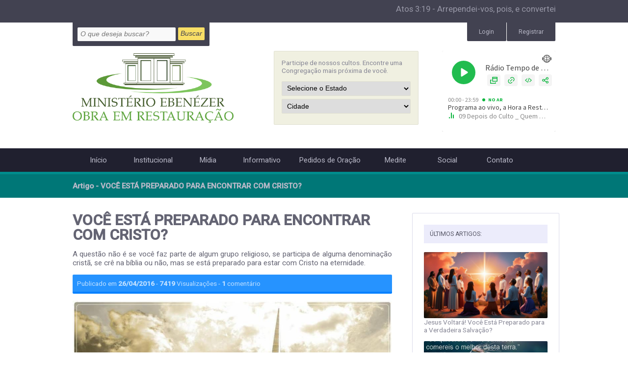

--- FILE ---
content_type: text/html; charset=UTF-8
request_url: https://www.obraemrestauracao.org/artigo/voce-esta-preparado-para-encontrar-com-cristo
body_size: 44301
content:
<!DOCTYPE html>
<html lang="pt-br">
<head>
    <meta charset="UTF-8">
    <meta name="viewport" content="width=device-width, initial-scale=1,maximum-scale=1,user-scalable=no"> 
    <meta name="google-site-verification" content="ETVFA-FpBRe3je7eId71O8WznwpxdEWqIJ_rhC9aVG0" />
    
    <title>VOCÊ ESTÁ PREPARADO PARA ENCONTRAR COM CRISTO? - Igrejas que Militam na Obra em Restauração</title> 
<meta name="description" content="Por Wilson de Lima Salustiano - A questão não é se você faz parte de algum grupo religioso, se participa de alguma denominação cristã, se crê na bíblia ou não, mas se está preparado para estar com Cristo na eternidade."/>
<meta name="robots" content="index, follow" />
<link rel="author" href="https://plus.google.com/100439904574706466466"/>
<link rel="publisher" href="https://plus.google.com/100439904574706466466/posts "/>
<link rel="canonical" href="https://www.obraemrestauracao.org/artigo/voce-esta-preparado-para-encontrar-com-cristo">

<meta property="og:type" content="article" />
<meta property="og:title" content="VOCÊ ESTÁ PREPARADO PARA ENCONTRAR COM CRISTO? - Igrejas que Militam na Obra em Restauração" />
<meta property="og:site_name" content="Igrejas que Militam na Obra em Restauração" />
<meta property="og:url" content="https://www.obraemrestauracao.org/artigo/voce-esta-preparado-para-encontrar-com-cristo" />
<meta property="og:description" content="Por Wilson de Lima Salustiano - A questão não é se você faz parte de algum grupo religioso, se participa de alguma denominação cristã, se crê na bíblia ou não, mas se está preparado para estar com Cristo na eternidade." />
<meta property="og:locale" content="pt_BR" />
<meta property="og:image" content="https://www.obraemrestauracao.org/uploads/posts/posts-voce-esta-preparado-para-encontrar-com-cristo.jpg" />
<meta property="article:author" content="https://www.facebook.com/igrejaemibitingaobraemrestauracao" />
<meta property="article:publisher" content="https://www.facebook.com/igrejaemibitingaobraemrestauracao" />

<meta itemprop="name" content="VOCÊ ESTÁ PREPARADO PARA ENCONTRAR COM CRISTO? - Igrejas que Militam na Obra em Restauração">
<meta itemprop="description" content="Por Wilson de Lima Salustiano - A questão não é se você faz parte de algum grupo religioso, se participa de alguma denominação cristã, se crê na bíblia ou não, mas se está preparado para estar com Cristo na eternidade.">
<meta itemprop="image" content="https://www.obraemrestauracao.org/uploads/posts/posts-voce-esta-preparado-para-encontrar-com-cristo.jpg">
<meta itemprop="url" content="https://www.obraemrestauracao.org/artigo/voce-esta-preparado-para-encontrar-com-cristo">

<meta property="twitter:card" content="summary_large_image">
<meta property="twitter:site" content="">
<meta property="twitter:domain" content="http://obraemrestauracao.org">
<meta property="twitter:title" content="VOCÊ ESTÁ PREPARADO PARA ENCONTRAR COM CRISTO? - Igrejas que Militam na Obra em Restauração">
<meta property="twitter:description" content="Por Wilson de Lima Salustiano - A questão não é se você faz parte de algum grupo religioso, se participa de alguma denominação cristã, se crê na bíblia ou não, mas se está preparado para estar com Cristo na eternidade.">
<meta property="twitter:image:src" content="https://www.obraemrestauracao.org/uploads/posts/posts-voce-esta-preparado-para-encontrar-com-cristo.jpg">
<meta property="twitter:url" content="https://www.obraemrestauracao.org/artigo/voce-esta-preparado-para-encontrar-com-cristo">
    
<link href='https://fonts.googleapis.com/css?family=Roboto:400,400italic,500' rel='stylesheet' type='text/css'>
<link href='https://fonts.googleapis.com/css?family=Oswald' rel='stylesheet' type='text/css'>
<link rel="stylesheet" href="https://www.obraemrestauracao.org/themes/default/css/boot.css"/>
<link rel="stylesheet" href="https://www.obraemrestauracao.org/themes/default/css/grid.css"/>
<link rel="stylesheet" href="https://www.obraemrestauracao.org/themes/default/css/style.css"/>
<link rel="stylesheet" href="https://www.obraemrestauracao.org/themes/default/css/query.css"/>
<link rel="base" title="https://www.obraemrestauracao.org"/ >
<link rel="basetheme" title="https://www.obraemrestauracao.org/themes/default"/ >
<link rel="stylesheet" href="https://www.obraemrestauracao.org/themes/default/css/messages.css"/>
<link rel="stylesheet" href="https://www.obraemrestauracao.org/themes/default/css/fonticon.css"/>
<link href="https://www.obraemrestauracao.org/themes/default/images/sistema/favicon.png" rel='shortcut icon'/>

<!--[if lt IE 9]>
<script src="https://www.obraemrestauracao.org/themes/default/js/essencial/html5shiv.js"></script>
<![endif]-->
<script src="https://www.obraemrestauracao.org/themes/default/js/essencial/jquery.js"></script>
<script src="https://www.obraemrestauracao.org/themes/default/js/essencial/querie-ie8.js"></script>
<script src="https://www.obraemrestauracao.org/themes/default/js/base.func.js"></script>
<script src="https://www.obraemrestauracao.org/themes/default/js/essencial/jform.js"></script>
<script src="https://www.obraemrestauracao.org/themes/default/js/front/slide.js"></script>
<script src="https://www.obraemrestauracao.org/themes/default/js/front/bxslider.js"></script>
<script src="https://www.obraemrestauracao.org/themes/default/js/front/func.contato.js"></script>
<script src="https://www.obraemrestauracao.org/themes/default/js/essencial/jmask.js"></script>
<script src="https://www.obraemrestauracao.org/themes/default/js/front/audio.min.js"></script>
<script src="https://www.obraemrestauracao.org/themes/default/js/front/share.js"></script>

<script src="https://www.obraemrestauracao.org/themes/default/js/ativamenu.func.js"></script>
<script src="https://www.obraemrestauracao.org/themes/default/js/submenu.func.js"></script>
<script src="https://www.obraemrestauracao.org/themes/default/js/openabas.func.js"></script>
<script src="https://www.obraemrestauracao.org/themes/default/js/showdiv.func.js"></script>
<script src="https://www.obraemrestauracao.org/themes/default/js/cadastrardados.func.js"></script>
<script src="https://www.obraemrestauracao.org/themes/default/js/newsletters.func.js"></script>
<script src="https://www.obraemrestauracao.org/themes/default/js/audioplay2.func.js"></script>
<script src="https://www.obraemrestauracao.org/themes/default/js/getcidade.func.js"></script>
<script src="https://www.obraemrestauracao.org/themes/default/js/getestado.func.js"></script>
<script src="https://www.obraemrestauracao.org/themes/default/js/closemodal.func.js"></script>
<script src="https://www.obraemrestauracao.org/themes/default/js/validaform.func.js"></script>
<script src="https://www.obraemrestauracao.org/themes/default/js/readvisitas.func.js"></script>
<script src="https://www.obraemrestauracao.org/themes/default/js/eventos.func.js"></script>
<script src="https://www.obraemrestauracao.org/themes/default/js/cadastrarusuarios.func.js"></script>
<script src="https://www.obraemrestauracao.org/themes/default/js/frontlogin.func.js"></script>
<script src="https://www.obraemrestauracao.org/themes/default/js/front/func.mask.js"></script>
<script src="https://www.obraemrestauracao.org/themes/default/js/navscroll.func.js"></script>


<link rel="stylesheet" href="https://www.obraemrestauracao.org/_app/Library/shadowbox/shadowbox.css">
<script src="https://www.obraemrestauracao.org/_app/Library/shadowbox/shadowbox.js"></script>
<script src="https://www.obraemrestauracao.org/_app/Library/shadowbox/shadowbox_init.js"></script>

<script src="https://www.google.com/recaptcha/api.js" async defer></script>

<!-- CARREGANDO O SITE-->
<style type="text/css">
.loadSite{
    position: fixed; top: 0; left: 0; text-align: center; padding:10px; background:#2693FF; color:#fff; display: inline-block; width: 100%; z-index: 9999;
}
</style>

<script type="text/javascript">
$(window).load(function(){
    $(".loadSite").fadeOut("fast");
});
</script>
<!-- /CARREGANDO O SITE--> 

</head>

<body>

<!-- CARREGANDO O SITE-->
<div class="loadSite">
<img src="https://www.obraemrestauracao.org/themes/default/images/sistema/loader.gif" width="20">
<span>  Carregando...</span>
</div>
<!-- /CARREGANDO O SITE-->
 
<!-- OBRA OFICIAL -->
<script>
  (function(i,s,o,g,r,a,m){i['GoogleAnalyticsObject']=r;i[r]=i[r]||function(){
  (i[r].q=i[r].q||[]).push(arguments)},i[r].l=1*new Date();a=s.createElement(o),
  m=s.getElementsByTagName(o)[0];a.async=1;a.src=g;m.parentNode.insertBefore(a,m)
  })(window,document,'script','//www.google-analytics.com/analytics.js','ga');

  ga('create', 'UA-66634493-1', 'auto');
  ga('send', 'pageview');

</script>

<!-- Hotjar Tracking Code for http://obraemrestauracao.org/ -->
<script>
    (function(h,o,t,j,a,r){
        h.hj=h.hj||function(){(h.hj.q=h.hj.q||[]).push(arguments)};
        h._hjSettings={hjid:122828,hjsv:5};
        a=o.getElementsByTagName('head')[0];
        r=o.createElement('script');r.async=1;
        r.src=t+h._hjSettings.hjid+j+h._hjSettings.hjsv;
        a.appendChild(r);
    })(window,document,'//static.hotjar.com/c/hotjar-','.js?sv=');
</script>

<div class="buscarObrasResultCidade"></div>

<div class="tema">
<div class="container pad0em05em">
<marquee behavior=scroll scrolldelay="90">Atos 3:19 - Arrependei-vos, pois, e convertei-vos, para que sejam apagados os vossos pecados, e venham assim os tempos do refrigério pela presença do Senhor, e envie ele a Jesus Cristo, que já dantes vos foi pregado. O qual convém que o céu contenha até aos tempos da restauração de tudo, dos quais Deus falou pela boca de todos os seus santos profetas, desde o princípio.
</marquee>
</div>
</div>

<header class="header">
	<div class="container pad0em05em">
		<div class="headerContent">

            <div class="lg-12 nr-12 md-12 sm-12">
                <div class="lg-6 nr-6 md-6 sm-12">
                    <div class="box_busca radiusb">
                        <form name="search" class="form" method="post" action="https://www.obraemrestauracao.org/busca">
                            <input type="text" class="input radius" name="busca" placeholder="O que deseja buscar?" value="">
                            <input type="submit" class="submit radius transition" name="submit" value="Buscar">
                        </form>
                    </div><!-- box_busca -->
                </div><!-- lg-6 -->

                <div class="lg-6 nr-6 md-6 sm-12">
    			<div class="btns">
                                        <a class="link radiusb transition" href="https://www.obraemrestauracao.org/login" title="">Login</a>
                    <a id="cadastrar" class="link radiusb transition" href="https://www.obraemrestauracao.org/cadastro" title="">Registrar</a>
                                    </div><!-- btns -->
                </div><!-- lg-6 -->
            </div><!-- lg-12 -->

        
		<div class="lg-5 nr-5 md-12 sm-12">
	        <h1 class="fz">Igrejas que Militam na Obra em Restauração</h1>
	        
                                 <div class="logoBox" title="Igrejas que Militam na Obra em Restauração - Logo">
                     <a href="https://www.obraemrestauracao.org" class="link">
                        <img src="https://www.obraemrestauracao.org/themes/default/images/sistema/logo.png" class="img" title="Igrejas que Militam na Obra em Restauração - Logo" alt="Igrejas que Militam na Obra em Restauração - Logo" rel="nofollow">
                    </a>
                 </div><!-- /logo -->
                	       
	   </div><!-- /lg-5  -->

       
	   <div class="lg-4 nr-4 md-6 sm-12">
           <article class="boxBuscarObras radius">
                <h1 class="text">Participe de nossos cultos. Encontre uma Congregação mais próxima de você.</h1>
                <span class="boxForm">
                   <form class="formObras valform jForm" method="post" name="jForm" estado="https://www.obraemrestauracao.org/ajax/obras/buscarcidade"  cidade="https://www.obraemrestauracao.org/ajax/obras/mostrarcidade">
                            <span class="lg-12 nr-12 md-12 sm-12">
                            <select class="select radius" name="uf" onchange="getEstado(this);">
                            <option class="option radius" name="uf" value="">Selecione o Estado</option>
                                                            <option class="option radius" name="uf" value="BA">BA</option>
                                                            <option class="option radius" name="uf" value="DF">DF</option>
                                                            <option class="option radius" name="uf" value="GO">GO</option>
                                                            <option class="option radius" name="uf" value="MA">MA</option>
                                                            <option class="option radius" name="uf" value="MG">MG</option>
                                                            <option class="option radius" name="uf" value="MS">MS</option>
                                                            <option class="option radius" name="uf" value="MT">MT</option>
                                                            <option class="option radius" name="uf" value="PR">PR</option>
                                                            <option class="option radius" name="uf" value="RS">RS</option>
                                                            <option class="option radius" name="uf" value="SC">SC</option>
                                                            <option class="option radius" name="uf" value="SP">SP</option>
                                                        </select>
                            </span>

                        <span class="lg-12 nr-12 md-12 sm-12">
                            <select class="select radius buscarObrasResult" name="cidade" onchange="getCidade(this);">
                            <option class="option radius" name="cidade" value="">Cidade</option>
                            </select>
                        </span>

                    </form>
                </span>
           </article>

           <div class="boxLoaderObras radius">
                <div class="loader">Carregando ...</div>          
            </div>

        </div><!-- /lg-4 -->

        <div class="lg-3 nr-3 md-6 sm-12">
            <div class="bannerRadio">
                <iframe src="https://public-player-widget.webradiosite.com/?cover=0&current_track=1&schedules=1&link=1&popup=1&share=1&embed=1&auto_play=0&source=1635&theme=light&color=3&link_to=https%3A%2F%2Fwww.obraemrestauracao.org&identifier=R%C3%A1dio%20Tempo%20de%20Restaura%C3%A7%C3%A3o&info=https%3A%2F%2Fpublic-player-widget.webradiosite.com%2Fapp%2Fplayer%2Finfo%2F3001%3Fhash%3D40baa3aa9377e413d27100e209d7c2d24ba5afd1&locale=pt-br" border="0" scrolling="no" frameborder="0" allow="autoplay; clipboard-write" allowtransparency="true" style="background-color: unset;width: 100%;" height="165"></iframe>
            </div>
        </div><!-- /lg-3 -->


		</div><!-- /headerContent -->
	</div><!-- /container -->

    </header>

<div class="lg-12 nr-12 md-12 sm-12">
<div class="menu">
<div class="container pad0em05em">
<ul class="menuUl">
    <li class="menuLi"><a class="menuLink jlink pghome radiust transition" href="https://www.obraemrestauracao.org" title="">Início</a></li>
    <li class="menuLi jsubMenu"><a class="menuLink jlink radiust transition" href="https://www.obraemrestauracao.org/institucional" title="">Institucional</a>
        <div class="subMenu radius transition jsubMenuContent">
            <a href="https://www.obraemrestauracao.org/institucional/quem-somos" class="subMenuLink transition">Quem Somos</a>
            <a href="https://www.obraemrestauracao.org/institucional/em-que-cremos" class="subMenuLink transition">Em que Cremos</a>
    
        </div>
    </li>
    <li class="menuLi jsubMenu"><a class="menuLink jlink radiust transition" href="https://www.obraemrestauracao.org/midia" title="">Mídia</a>
        <div class="subMenu radius transition jsubMenuContent">
            <a href="https://www.obraemrestauracao.org/audios" class="subMenuLink transition">Áudios</a>
            <a href="https://www.obraemrestauracao.org/videos" class="subMenuLink transition">Vídeos</a>
            <a href="https://www.obraemrestauracao.org/galerias" class="subMenuLink transition">Imagens</a>
            <a href="https://www.obraemrestauracao.org/radio" target="_blank" class="subMenuLink transition">Rádio</a>
        </div>
    </li>
    <li class="menuLi jsubMenu"><a id="artigos" class="menuLink jlink radiust transition" href="https://www.obraemrestauracao.org/informativo" title="">Informativo</a>
        <div class="subMenu radius transition jsubMenuContent">
            <a href="https://www.obraemrestauracao.org/artigos" class="subMenuLink transition">Artigos</a>
            <a href="https://www.obraemrestauracao.org/eventos" class="subMenuLink transition">Eventos</a>
            <a href="https://www.obraemrestauracao.org/estudos-biblicos" class="subMenuLink transition">Estudos Bíblicos</a>
            <a href="https://www.obraemrestauracao.org/trabalho-missionario" class="subMenuLink transition">Trabalho Missionario</a>
        </div>
    </li>

    <li class="menuLi"><a class="menuLink jlink radiust transition" href="https://www.obraemrestauracao.org/pedidos-de-oracao" title="">Pedidos de Oração</a></li>
    <li class="menuLi jsubMenu"><a class="menuLink jlink radiust transition" href="https://www.obraemrestauracao.org/medite" title="">Medite</a>
        <div class="subMenu radius transition jsubMenuContent">
            <a href="https://www.obraemrestauracao.org/reflexoes" class="subMenuLink transition">Reflexões</a>
            <a href="https://www.obraemrestauracao.org/jovens" class="subMenuLink transition">Jovens</a>
        </div>
    </li>
    <li class="menuLi"><a class="menuLink jlink radiust transition" href="https://www.obraemrestauracao.org/social" title="">Social</a></li>
    <li class="menuLi"><a class="menuLink jlink radiust transition" href="https://www.obraemrestauracao.org/contato" title="">Contato</a></li>
</ul>
</div>
</div>

<div class="menuScroll">
<div class="container pad0em05em">
<ul class="menuUl">
    <li class="menuLi"><a class="menuLink jlink pghome radiust transition" href="https://www.obraemrestauracao.org" title="">Início</a></li>
    <li class="menuLi jsubMenu"><a class="menuLink jlink radiust transition" href="https://www.obraemrestauracao.org/institucional" title="">Institucional</a>
        <div class="subMenu radius transition jsubMenuContent">
            <a href="https://www.obraemrestauracao.org/institucional/quem-somos" class="subMenuLink transition">Quem Somos</a>
            <a href="https://www.obraemrestauracao.org/institucional/em-que-cremos" class="subMenuLink transition">Em que Cremos</a>
    
        </div>
    </li>
    <li class="menuLi jsubMenu"><a class="menuLink jlink radiust transition" href="https://www.obraemrestauracao.org/midia" title="">Mídia</a>
        <div class="subMenu radius transition jsubMenuContent">
            <a href="https://www.obraemrestauracao.org/audios" class="subMenuLink transition">Áudios</a>
            <a href="https://www.obraemrestauracao.org/videos" class="subMenuLink transition">Vídeos</a>
            <a href="https://www.obraemrestauracao.org/galerias" class="subMenuLink transition">Imagens</a>
            <a href="https://www.obraemrestauracao.org/radio" target="_blank" class="subMenuLink transition">Rádio</a>
        </div>
    </li>
    <li class="menuLi jsubMenu"><a id="artigos" class="menuLink jlink radiust transition" href="https://www.obraemrestauracao.org/informativo" title="">Informativo</a>
        <div class="subMenu radius transition jsubMenuContent">
            <a href="https://www.obraemrestauracao.org/artigos" class="subMenuLink transition">Artigos</a>
            <a href="https://www.obraemrestauracao.org/eventos" class="subMenuLink transition">Eventos</a>
            <a href="https://www.obraemrestauracao.org/estudos-biblicos" class="subMenuLink transition">Estudos Bíblicos</a>
            <a href="https://www.obraemrestauracao.org/trabalho-missionario" class="subMenuLink transition">Trabalho Missionario</a>
        </div>
    </li>

    <li class="menuLi"><a class="menuLink jlink radiust transition" href="https://www.obraemrestauracao.org/pedidos-de-oracao" title="">Pedidos de Oração</a></li>
    <li class="menuLi jsubMenu"><a class="menuLink jlink radiust transition" href="https://www.obraemrestauracao.org/medite" title="">Medite</a>
        <div class="subMenu radius transition jsubMenuContent">
            <a href="https://www.obraemrestauracao.org/reflexoes" class="subMenuLink transition">Reflexões</a>
            <a href="https://www.obraemrestauracao.org/jovens" class="subMenuLink transition">Jovens</a>
        </div>
    </li>
    <li class="menuLi"><a class="menuLink jlink radiust transition" href="https://www.obraemrestauracao.org/social" title="">Social</a></li>
    <li class="menuLi"><a class="menuLink jlink radiust transition" href="https://www.obraemrestauracao.org/contato" title="">Contato</a></li>
</ul>
</div>
</div>

<div class="menuMobile">
<div class="jOpenDiv menuMobileIcon">
            <script src="https://www.obraemrestauracao.org/themes/default/js/menumobiletoogle.func.js"></script>
            <img src="https://www.obraemrestauracao.org/themes/default/images/sistema/menuToogle.png" alt="Abrir Menu" class="radius img">
            <span class="text">Abrir Menu</span>
        </div>
        <ul class="menuMobileUl jOpenDivContent">
            <li class="menuMobileLi"><a class="menuMobileLink jlink pghome transition" href="https://www.obraemrestauracao.org" title="">Início</a></li>
            <li class="menuMobileLi"><a class="menuMobileLink jlink transition" href="https://www.obraemrestauracao.org/institucional" title="">Institucional</a></li>
            <li class="menuMobileLi"><a class="menuMobileLink jlink transition" href="https://www.obraemrestauracao.org/midia" title="">Mídia</a></li>
            <li class="menuMobileLi"><a class="menuMobileLink jlink transition" href="https://www.obraemrestauracao.org/informativo" title="">Informativo</a></li>
            <li class="menuMobileLi"><a class="menuMobileLink jlink transition" href="https://www.obraemrestauracao.org/pedidos-de-oracao" title="">Pedidos de Oração</a></li>
            <li class="menuMobileLi"><a class="menuMobileLink jlink transition" href="https://www.obraemrestauracao.org/medite" title="">Medite</a></li>
            <li class="menuMobileLi"><a class="menuMobileLink jlink transition" href="https://www.obraemrestauracao.org/social" title="">Social</a></li>
            <li class="menuMobileLi"><a class="menuMobileLink jlink transition" href="https://www.obraemrestauracao.org/contato" title="">Contato</a></li>
        </ul>
       
</div>

</div>
<section class="single">

<div class="singleTitle">
	<div class="row pad0em05em">
	<h1 class="title">Artigo - VOCÊ ESTÁ PREPARADO PARA ENCONTRAR COM CRISTO?</h1>
	</div>
</div>

<div class="row">
<div class="lg-8 nr-8 md-12 sm-12">

<section class="singleContent">
<div class="row pad0em05em">
<h1 class="title">VOCÊ ESTÁ PREPARADO PARA ENCONTRAR COM CRISTO?</h1>
<p class="resume">A questão não é se você faz parte de algum grupo religioso, se participa de alguma denominação cristã, se crê na bíblia ou não, mas se está preparado para estar com Cristo na eternidade.</p>

<div class="boxInfos radius">
<span class="text">Publicado em <b>26/04/2016</b> - <b>7419</b> Visualizações - 
<b>1</b> comentário</span>
</div>

<img src="https://www.obraemrestauracao.org/uploads/posts/posts-voce-esta-preparado-para-encontrar-com-cristo.jpg" class="img radius">

<div class="text editor_texto">
<p><span style="font-size: 12.0pt; line-height: 115%; font-family: 'Arial','sans-serif';">Quando <strong>Deus criou o ser humano</strong>, o fez com o prop&oacute;sito de <strong>viver eternamente</strong>, tendo uma <strong>vida feliz</strong>, livre de enfermidades, corrup&ccedil;&atilde;o, dor e sofrimento, podemos ver isso em <em>G&ecirc;nesis 1:27 ao 29</em>, que diz:</span></p>
<p><span style="font-size: 12.0pt; line-height: 115%; font-family: 'Arial','sans-serif';">&ldquo;E criou Deus o homem &agrave; sua imagem; &agrave; imagem de Deus o criou; homem e mulher os criou.</span></p>
<p><span style="font-size: 12.0pt; line-height: 115%; font-family: 'Arial','sans-serif';">E Deus os aben&ccedil;oou, e Deus lhes disse: Frutificai e multiplicai-vos, e enchei a terra, e sujeitai-a; e dominai sobre os peixes do mar e sobre as aves dos c&eacute;us, e sobre todo o animal que se move sobre a terra.</span></p>
<p><span style="font-size: 12.0pt; line-height: 115%; font-family: 'Arial','sans-serif';">E disse Deus: Eis que vos tenho dado toda a erva que d&ecirc; semente, que est&aacute; sobre a face de toda a terra; e toda a &aacute;rvore, em que h&aacute; fruto que d&ecirc; semente, ser-vos-&aacute; para mantimento.</span></p>
<p><span style="font-size: 12.0pt; line-height: 115%; font-family: 'Arial','sans-serif';">Por&eacute;m, deu ao homem o direito de escolher entre a vida eterna, o reino ou o dom&iacute;nio, a liberdade de uma comunh&atilde;o direta com Deus ou deixar tudo o que lhe foi oferecido em troca da desobedi&ecirc;ncia. Tinha apenas que fazer uma escolha, entre comer da &aacute;rvore da vida e comer da &aacute;rvore do conhecimento do bem e do mal, que lhe traria a morte (Genesis 2:9 &ndash; 16 e 17). E o homem fez a escolha errada, escolhendo a morte ao inv&eacute;s da vida, preferindo a desobedi&ecirc;ncia, sendo levado pelos olhos, pelo desejo de querer ser mais do que lhe foi proposto por Deus.</span></p>
<p><span style="font-size: 12.0pt; line-height: 115%; font-family: 'Arial','sans-serif';">Por isso, vemos que por um homem entrou o pecado no mundo e pelo pecado a morte, e morte passa por todos os homens<em> (Romanos 5:12)</em>. Poderia o prezado leitor dizer que isso aconteceu com Ad&atilde;o e Eva, mas n&atilde;o aconteceria contigo, ser&aacute;? Quantas vezes temos trocado a vida espiritual pelo que &eacute; vis&iacute;vel, palp&aacute;vel e imediato. Por vezes conseguimos tempo para tantas coisas materiais e n&atilde;o temos tempo para tomar conhecimento quando o assunto &eacute; a eternidade, no que concerne a Deus, ao qual n&atilde;o vemos com os olhos carnais, por mais que podemos comprovar as Suas obras. N&atilde;o estamos tamb&eacute;m fazendo escolhas erradas em nossas vidas? </span></p>
<p><span style="font-size: 12.0pt; line-height: 115%; font-family: 'Arial','sans-serif';">&Eacute; do conhecimento de todos que esta vida terrena se findar&aacute;, e a tua esperan&ccedil;a est&aacute; onde?<strong> O que acontecer&aacute; contigo ao findar sua vida aqui?</strong></span></p>
<p><span style="font-size: 12.0pt; line-height: 115%; font-family: 'Arial','sans-serif';">Hoje tamb&eacute;m temos uma escolha a fazer, obedecer a Deus, vencer o nosso eu, romper as barreiras que nos separa de Deus (o pecado &ndash; Isa&iacute;as 59:2) e nos prepararmos para encontrar com Ele, pois a Sua promessa &eacute; &ldquo;... Ao que vencer, dar-lhe-ei a comer da &aacute;rvore da vida, que est&aacute; no meio do para&iacute;so de Deus&rdquo;<em> (Apocalipse 2:7).</em> </span></p>
<p><span style="font-size: 12.0pt; line-height: 115%; font-family: 'Arial','sans-serif';">Observe que&nbsp; a &aacute;rvore da vida descrita em G&ecirc;nesis continua sendo ofertada ao homem. Isso nos leva a crer que o projeto de Deus que o ser humano viva feliz e livre de todo mal continua, por&eacute;m, tamb&eacute;m a escolha continua a ser feita, com apenas uma diferen&ccedil;a, o homem estava no para&iacute;so de Deus e escolheu sair, hoje est&aacute; fora e pode escolher entrar.</span></p>
<p><span style="font-size: 12.0pt; line-height: 115%; font-family: 'Arial','sans-serif';">Mas, para isso, &eacute; necess&aacute;rio estar preparado, conhecendo e praticando a vontade de Deus.</span></p>
<p><span style="font-size: 12.0pt; line-height: 115%; font-family: 'Arial','sans-serif';">Estamos a disposi&ccedil;&atilde;o para te ajudar a entender as sagradas escrituras, onde est&atilde;o contidas a vontade de Deus para o homem. Assim voc&ecirc; poder&aacute; estar preparado para se encontrar com o Senhor Jesus Cristo quando Ele vier <a name="_GoBack"></a>em Sua gl&oacute;ria, estando entre as ovelhas do Senhor e ter o direito na &aacute;rvore da vida, do para&iacute;so de Deus.</span></p>
<p><span style="font-size: 12.0pt; line-height: 115%; font-family: 'Arial','sans-serif';">Hoje voc&ecirc; tem a oportunidade, mas ningu&eacute;m sabe at&eacute; quando a teremos. Veja o que nos diz em Mateus <em>25:31-33</em>:</span></p>
<p><span style="font-size: 12.0pt; line-height: 115%; font-family: 'Arial','sans-serif';">E quando o Filho do homem vier em sua gl&oacute;ria, e todos os santos anjos com ele, ent&atilde;o se assentar&aacute; no trono da sua gl&oacute;ria;</span></p>
<p><span style="font-size: 12.0pt; line-height: 115%; font-family: 'Arial','sans-serif';">E todas as na&ccedil;&otilde;es ser&atilde;o reunidas diante dele, e apartar&aacute; uns dos outros, como o pastor aparta dos bodes as ovelhas;</span></p>
<p><span style="font-size: 12.0pt; line-height: 115%; font-family: 'Arial','sans-serif';">E por&aacute; as ovelhas &agrave; sua direita, mas os bodes &agrave; esquerda.</span></p>
<p><span style="font-size: 12.0pt; line-height: 115%; font-family: 'Arial','sans-serif';">Decida de que lado voc&ecirc; estar&aacute;, pois hoje podemos mudar de caminho, mas naquele dia ser&aacute; a senten&ccedil;a e n&atilde;o haver&aacute; mais oportunidade de se preparar, nem lugar para arrependimento e mudan&ccedil;a. <strong>Aproveite hoje e prepare para o maior encontro da sua vida.</strong></span></p>
<p><span style="font-size: 12.0pt; line-height: 115%; font-family: 'Arial','sans-serif';">Pr. Wilson de Lima Salustiano<br />Mestre em Psicologia Pastoral</span></p>
<p>Guarulhos - SP</p></div>
</div>
</section>

<span style="float:left; width:100%; padding:0.5em;">
<span class="lineseparator"></span>
</span>


<div class="row pad0em05em">

<article>

<!-- Go to www.addthis.com/dashboard to customize your tools -->
<script type="text/javascript" src="//s7.addthis.com/js/300/addthis_widget.js#pubid=ra-58712b69c99d18a2"></script>

<style type="text/css">
.share{float: left; width: 100%; background:#f9f9f9;  border: 1px solid #eee; margin:20px 0px;}
.box_share{float: left; width: 100%; margin-top:0px; padding:15px;}
.box_share .box_share_title{float: left; width: 100%; font-size:1.3em; text-transform: uppercase; color:#777; margin-bottom:6px;}
.box_share .box_share_resume{float: left; width: 100%; font-size:1em; color: #888; margin-bottom: 10px;}
</style>

<div class="lg-12 nr-12 md-12 sm-12">
<div class="share transition radius">

<div class="shareContent transition radius">

<!-- Go to www.addthis.com/dashboard to customize your tools -->
<div class="addthis_inline_share_toolbox box_share">
<h2 class="box_share_title Oswald">Gostou do conteúdo? Compartilhe!</h2>
<p class="box_share_resume">Se este conteúdo te ajudou de alguma forma, compartilhe!</p>
</div>

</div><!-- .shareContent -->
</div><!-- .share -->
</div></article>

<article class="boxAutor radius">
<div class="lg-1 nr-1 md-1 sm-1">
	<a class="link_img transition" target="_blank" href="https://www.obraemrestauracao.org/perfil/wilsonlsalustiano" title="Perfil de Wilson de Lima Salustiano - Igrejas que Militam na Obra em Restauração">
	<img src="https://www.obraemrestauracao.org/tim.php?src=https://www.obraemrestauracao.org/uploads/usuarios/usuarios-wilsonlsalustiano.jpg&w=200&h=200&q=100" alt="Wilson de Lima Salustiano" title="Wilson de Lima Salustiano" class="img circle transitionMiddle" />	</a>
</div>
<div class="lg-11 nr-11 md-11 sm-11">
<div class="datas">
	<a class="link_nome transition" target="_blank" href="https://www.obraemrestauracao.org/perfil/wilsonlsalustiano" title="Perfil de Wilson de Lima Salustiano - Igrejas que Militam na Obra em Restauração"><h1 class="nome transition">Wilson de Lima Salustiano</h1></a>
	<h2 class="localidade">Votorantim  - SP</h2>
	<p class="frase">Que a graça e a paz do Senhor Jesus reine em cada vida e cada lar</p>
</div>
</div>
</article>

</div>



<script src="https://www.obraemrestauracao.org/themes/default/js/loadcomentarios.func.js"></script>

<div class="row pad0em05em">

<section class="boxComentarios radius">
<h1 class="title">Deixe seu comentário</h1>
<p class="resume">Preencha os campos abaixo para comentar</p>

<div class="boxFormComentarios">
<form name="jForm" class="form valform jForm" rp="comentRP" type="posts" action="https://www.obraemrestauracao.org/ajax/comentarios/cadastrar2" enctype="multipart/form-data">
	
    <input type="hidden" name="numero1" value="">

	<input type="hidden" name="post_id" value="151">
	<input type="hidden" name="tipo" value="posts">
	
    <div class="item">
        <span class="legenda">Digite seu nome</span>
        <input type="text" name="user_name" class="input radius valinput">
    </div>

	<div class="item">
        <span class="legenda">Digite seu e-mail</span>
        <input type="text" name="user_mail" class="input radius valinput">
    </div>

    <div class="item">
    <span class="legenda">Digite seu comentário</span>
    <textarea class="textarea radius valinput" name="comentario"></textarea>
    </div>

    <div class="item">
        <div class="g-recaptcha" data-sitekey="6LfUbrEUAAAAAO9TZrexn5iILYJ-fWl_-BNykbYP"></div>
    </div>

    <input type="submit" class="submit radius valsubmit" name="SendFormSubmit" value="Comentar">

    <div class="lg-12 nr-12 md-12 sm-12">
    <div class="resposta comentRP radius"></div>
    </div>
</form>



</div>

<span id="151" tipo="posts" class="loadComentarios" action="https://www.obraemrestauracao.org/ajax/comentarios/load"></span>

<div class="comentarios radius carregaComentarios">
</div>
</section>
</div>
</div><!--.col-9-->


<div class="lg-4 nr-4 md-12 sm-12">
<section class="singleSidebar">
	<h1 class="fz">Conteúdo Relacionado</h1>
<div class="singleSidebarContent radius">
	
	<article class="sidebarBox">
		<h1 class="title">Últimos Artigos:</h1>
					<article>
				<a href="https://www.obraemrestauracao.org/artigo/jesus-voltara-voce-esta-preparado-para-a-verdadeira-salvacao" class="link transition radius">
				<img src="https://www.obraemrestauracao.org/tim.php?src=https://www.obraemrestauracao.org/uploads/posts/posts-jesus-voltara-voce-esta-preparado-para-a-verdadeira-salvacao.jpg&w=300&h=160&q=100" alt="Jesus Voltará! Você Está Preparado para a Verdadeira Salvação?" title="Jesus Voltará! Você Está Preparado para a Verdadeira Salvação?" class="img radius transitionMiddle" />				<h1 class="titulo transition">Jesus Voltará! Você Está Preparado para a Verdadeira Salvação?</h1>
				</a>
			</article>
					<article>
				<a href="https://www.obraemrestauracao.org/artigo/se-quiserdes-e-me-ouvirdes-comereis-o-melhor-desta-terra-do-que-se-trata" class="link transition radius">
				<img src="https://www.obraemrestauracao.org/tim.php?src=https://www.obraemrestauracao.org/uploads/posts/posts-se-quiserdes-e-me-ouvirdes-comereis-o-melhor-desta-terra-do-que-se-trata.jpg&w=300&h=160&q=100" alt="Se quiserdes e me ouvirdes, comereis o melhor desta terra. Do que se trata?  " title="Se quiserdes e me ouvirdes, comereis o melhor desta terra. Do que se trata?  " class="img radius transitionMiddle" />				<h1 class="titulo transition">Se quiserdes e me ouvirdes, comereis o melhor desta terra. Do que se trata?  </h1>
				</a>
			</article>
					<article>
				<a href="https://www.obraemrestauracao.org/artigo/a-igreja-que-esta-em-hortolandia-tem-alargado-as-tendas-ate-jacutinga-mg" class="link transition radius">
				<img src="https://www.obraemrestauracao.org/tim.php?src=https://www.obraemrestauracao.org/uploads/posts/posts-a-igreja-que-esta-em-hortolandia-tem-alargado-as-tendas-ate-jacutinga-mg.jpg&w=300&h=160&q=100" alt="A igreja que está em Hortolândia tem alargado as tendas até Jacutinga – MG" title="A igreja que está em Hortolândia tem alargado as tendas até Jacutinga – MG" class="img radius transitionMiddle" />				<h1 class="titulo transition">A igreja que está em Hortolândia tem alargado as tendas até Jacutinga – MG</h1>
				</a>
			</article>
				<a href="https://www.obraemrestauracao.org/artigos" class="more transition">Ver todos os Artigos</a>
	</article>

	<article class="sidebarBoxLine">
		<h1 class="title">Categorias:</h1>
					<article>
				<a href="https://www.obraemrestauracao.org/artigos/categoria/jovens" class="link transition radius"><span class="marcador circle transition"></span><h1 class="titulo transition">Jovens</h1></a>
			</article>
					<article>
				<a href="https://www.obraemrestauracao.org/artigos/categoria/noticias" class="link transition radius"><span class="marcador circle transition"></span><h1 class="titulo transition">Noticias</h1></a>
			</article>
					<article>
				<a href="https://www.obraemrestauracao.org/artigos/categoria/trabalho-missionario" class="link transition radius"><span class="marcador circle transition"></span><h1 class="titulo transition">Trabalho Missionário</h1></a>
			</article>
					<article>
				<a href="https://www.obraemrestauracao.org/artigos/categoria/reflexoes" class="link transition radius"><span class="marcador circle transition"></span><h1 class="titulo transition">Reflexões</h1></a>
			</article>
					<article>
				<a href="https://www.obraemrestauracao.org/artigos/categoria/estudos-biblicos" class="link transition radius"><span class="marcador circle transition"></span><h1 class="titulo transition">Estudos Bíblicos</h1></a>
			</article>
			</article>


	<article class="sidebarBoxLine">
	<h1 class="title">Outros Artigos:</h1>
				<article>
			<a href="https://www.obraemrestauracao.org/artigo/local-de-culto-igreja-que-esta-em-mineiros-do-tiete" class="link transition radius">
				<span class="marcador circle transition"></span>
				<h1 class="titulo transition">Local de  Culto Igreja que está em Mineiros do Tietê</h1>
			</a>
		</article>
				<article>
			<a href="https://www.obraemrestauracao.org/artigo/doutrinas-biblicas-e-apostolicas" class="link transition radius">
				<span class="marcador circle transition"></span>
				<h1 class="titulo transition">DOUTRINAS BÍBLICAS E APOSTÓLICAS</h1>
			</a>
		</article>
				<article>
			<a href="https://www.obraemrestauracao.org/artigo/jesus-no-velho-testamento" class="link transition radius">
				<span class="marcador circle transition"></span>
				<h1 class="titulo transition">Jesus no Velho Testamento</h1>
			</a>
		</article>
				<article>
			<a href="https://www.obraemrestauracao.org/artigo/a-santidade-diante-da-diversidade-mundana" class="link transition radius">
				<span class="marcador circle transition"></span>
				<h1 class="titulo transition">A santidade diante da diversidade mundana</h1>
			</a>
		</article>
				<article>
			<a href="https://www.obraemrestauracao.org/artigo/o-pai-e-o-filho-sao-a-mesma-pessoa" class="link transition radius">
				<span class="marcador circle transition"></span>
				<h1 class="titulo transition">o PAI e o FILHO são a mesma pessoa?</h1>
			</a>
		</article>
			</article>

</div>
</section>
</div><!--.col-3-->

</div><!--.row-->

</section><!--.single--><footer class="footer">
	<div class="container">
		<div class="footerContent">

			
			<div class="lg-4 nr-4 md-6 sm-12 pad0em05em">
				<article class="boxPost">
					<h1 class="title">Porque batizar em Nome do Senhor Jesus?</h1>
					<img src="https://www.obraemrestauracao.org/tim.php?src=https://www.obraemrestauracao.org/uploads/links/links-porque-batizar-em-nome-do-senhor-jesus.JPG&w=500&h=250" class="img radius transitionMiddle" title="Porque batizar em Nome do Senhor Jesus?" alt="Porque batizar em Nome do Senhor Jesus?" rel="nofollow">
					<p class="resume">O estudo extraído do livro O QUE É OBRA EM RESTAURAÇÃO? tem como propósito, elucidar algumas dúvidas ainda exitentes nas cabeças de alguns irmãos, apresentado o verdadeiro mandamento de Jesus Cristo a respeito do batismo.</p>
					<a href="https://www.obraemrestauracao.org/artigo/batismo-em-nome-de-jesus" class="more radius transition">Saiba Mais</a>
				</article>
			</div>

			<div class="lg-4 nr-4 md-6 sm-12 pad0em05em">
				<article class="boxLinks">
					<h1 class="title">O que está procurando?</h1>
					<p class="resume">Veja abaixo a nossa lista de categorias cadastradas no sistema.</p>
															<article>
					<a href="https://www.obraemrestauracao.org/artigos/categoria/jovens" class="link radius transition"><h1>Jovens</h1></a>
					</article>
																				<article>
					<a href="https://www.obraemrestauracao.org/artigos/categoria/noticias" class="link radius transition"><h1>Noticias</h1></a>
					</article>
																				<article>
					<a href="https://www.obraemrestauracao.org/artigos/categoria/trabalho-missionario" class="link radius transition"><h1>Trabalho Missionário</h1></a>
					</article>
																				<article>
					<a href="https://www.obraemrestauracao.org/artigos/categoria/reflexoes" class="link radius transition"><h1>Reflexões</h1></a>
					</article>
																				<article>
					<a href="https://www.obraemrestauracao.org/artigos/categoria/estudos-biblicos" class="link radius transition"><h1>Estudos Bíblicos</h1></a>
					</article>
														</article>
			</div>


			<div class="lg-4 nr-4 md-12 sm-12 pad0em05em">
				<section class="boxFull">
					<h1 class="fz">NewsLetters e Redes Sociais</h1>
					<article class="box1">
					<h1 class="title">Quer receber atualizações por email?</h1>
					<p class="resume">Preencha o formulário abaixo e receba nossas atualizações diretamente no seu E-mail.</p>
					<form class="formNews valform jFormNews" rp=".newsres" method="post" name="jFormNews" action="https://www.obraemrestauracao.org/ajax/newsletters/cadastrar" enctype="multipart/form-data">
						<input type="text" name="nome" class="input radius valinput" placeholder="Seu Nome" />
						<input type="email" name="email" class="input radius valinput" placeholder="Seu Email" />
						<input type="submit" name="SendFormSubmit" class="submit radius transition valsubmit" value="Me Cadastre" />
						<div class="respostaNews radius"></div>
					</form>
					</article>

					<article class="box2">
						<h1 class="title">Siga nossas Redes Sociais</h1>
						<div class="redes">
							<a href="https://www.facebook.com/igrejaemibitingaobraemrestauracao/" target="_blank" class="link transitionMiddle"><img src="https://www.obraemrestauracao.org/themes/default/images/sistema/redes/facebook.png" class="img"></a>
							<a href="https://www.youtube.com/user/OBRAEMRESTAURACAO1" target="_blank" class="link transitionMiddle"><img src="https://www.obraemrestauracao.org/themes/default/images/sistema/redes/youtube.png" class="img"></a>
							<a href="https://www.youtube.com/channel/UC3_3iDC2uOgIN92i8NL1w3Q" target="_blank" class="link transitionMiddle"><img src="https://www.obraemrestauracao.org/themes/default/images/sistema/redes/youtube.png" class="img"></a>
							<a href="https://twitter.com/obrarestauracao" target="_blank" class="link transitionMiddle"><img src="https://www.obraemrestauracao.org/themes/default/images/sistema/redes/twitter.png" class="img"></a>
							<!--<a href="" class="link transitionMiddle"><img src="https://www.obraemrestauracao.org/themes/default/images/sistema/redes/instagram.png" class="img"></a>
							<a href="" class="link transitionMiddle"><img src="https://www.obraemrestauracao.org/themes/default/images/sistema/redes/soundcloud.png" class="img"></a>
							-->
						</div>
					</article>
				</section>
			</div>


		</div>
	</div>
</footer>

<div class="copy">
<div class="container">
	<span class="text">Igrejas que Militam na Obra em Restauração 2026 - Todos os Direitos Reservados</span>
</div>
</div>



</body>

</html>



--- FILE ---
content_type: text/html; charset=UTF-8
request_url: https://www.obraemrestauracao.org/ajax/comentarios/load
body_size: 568
content:
<section>
<h1 class="fz">Últimos comentários</h1>
<article class="comentariosItem radius">

<div class="lg-1 nr-1 md-1 sm-1">

	<img src="https://www.obraemrestauracao.org/tim.php?src=https://www.obraemrestauracao.org/uploads/default.jpg&w=200&h=200&q=100" alt="Daniel Moura" title="Daniel Moura" class="img circle transitionMiddle" />
</div>

<div class="lg-11 nr-11 md-11 sm-11">
<div class="datas">
	<a title="Comentário de Daniel Moura" class="link_nome"><h1 class="nome">Daniel Moura</h1></a>
	<span class="date">Comentado em 17/04/2017 às 12:33:08</span>
	<h2 class="comentario">Agradeço pelas palavras, A Paz do Senhor Jesus Cristo!</h2>
</div>
</div>

</article>
</section>

--- FILE ---
content_type: text/html; charset=utf-8
request_url: https://www.google.com/recaptcha/api2/anchor?ar=1&k=6LfUbrEUAAAAAO9TZrexn5iILYJ-fWl_-BNykbYP&co=aHR0cHM6Ly93d3cub2JyYWVtcmVzdGF1cmFjYW8ub3JnOjQ0Mw..&hl=en&v=PoyoqOPhxBO7pBk68S4YbpHZ&size=normal&anchor-ms=20000&execute-ms=30000&cb=dwdfp7tej6a6
body_size: 49146
content:
<!DOCTYPE HTML><html dir="ltr" lang="en"><head><meta http-equiv="Content-Type" content="text/html; charset=UTF-8">
<meta http-equiv="X-UA-Compatible" content="IE=edge">
<title>reCAPTCHA</title>
<style type="text/css">
/* cyrillic-ext */
@font-face {
  font-family: 'Roboto';
  font-style: normal;
  font-weight: 400;
  font-stretch: 100%;
  src: url(//fonts.gstatic.com/s/roboto/v48/KFO7CnqEu92Fr1ME7kSn66aGLdTylUAMa3GUBHMdazTgWw.woff2) format('woff2');
  unicode-range: U+0460-052F, U+1C80-1C8A, U+20B4, U+2DE0-2DFF, U+A640-A69F, U+FE2E-FE2F;
}
/* cyrillic */
@font-face {
  font-family: 'Roboto';
  font-style: normal;
  font-weight: 400;
  font-stretch: 100%;
  src: url(//fonts.gstatic.com/s/roboto/v48/KFO7CnqEu92Fr1ME7kSn66aGLdTylUAMa3iUBHMdazTgWw.woff2) format('woff2');
  unicode-range: U+0301, U+0400-045F, U+0490-0491, U+04B0-04B1, U+2116;
}
/* greek-ext */
@font-face {
  font-family: 'Roboto';
  font-style: normal;
  font-weight: 400;
  font-stretch: 100%;
  src: url(//fonts.gstatic.com/s/roboto/v48/KFO7CnqEu92Fr1ME7kSn66aGLdTylUAMa3CUBHMdazTgWw.woff2) format('woff2');
  unicode-range: U+1F00-1FFF;
}
/* greek */
@font-face {
  font-family: 'Roboto';
  font-style: normal;
  font-weight: 400;
  font-stretch: 100%;
  src: url(//fonts.gstatic.com/s/roboto/v48/KFO7CnqEu92Fr1ME7kSn66aGLdTylUAMa3-UBHMdazTgWw.woff2) format('woff2');
  unicode-range: U+0370-0377, U+037A-037F, U+0384-038A, U+038C, U+038E-03A1, U+03A3-03FF;
}
/* math */
@font-face {
  font-family: 'Roboto';
  font-style: normal;
  font-weight: 400;
  font-stretch: 100%;
  src: url(//fonts.gstatic.com/s/roboto/v48/KFO7CnqEu92Fr1ME7kSn66aGLdTylUAMawCUBHMdazTgWw.woff2) format('woff2');
  unicode-range: U+0302-0303, U+0305, U+0307-0308, U+0310, U+0312, U+0315, U+031A, U+0326-0327, U+032C, U+032F-0330, U+0332-0333, U+0338, U+033A, U+0346, U+034D, U+0391-03A1, U+03A3-03A9, U+03B1-03C9, U+03D1, U+03D5-03D6, U+03F0-03F1, U+03F4-03F5, U+2016-2017, U+2034-2038, U+203C, U+2040, U+2043, U+2047, U+2050, U+2057, U+205F, U+2070-2071, U+2074-208E, U+2090-209C, U+20D0-20DC, U+20E1, U+20E5-20EF, U+2100-2112, U+2114-2115, U+2117-2121, U+2123-214F, U+2190, U+2192, U+2194-21AE, U+21B0-21E5, U+21F1-21F2, U+21F4-2211, U+2213-2214, U+2216-22FF, U+2308-230B, U+2310, U+2319, U+231C-2321, U+2336-237A, U+237C, U+2395, U+239B-23B7, U+23D0, U+23DC-23E1, U+2474-2475, U+25AF, U+25B3, U+25B7, U+25BD, U+25C1, U+25CA, U+25CC, U+25FB, U+266D-266F, U+27C0-27FF, U+2900-2AFF, U+2B0E-2B11, U+2B30-2B4C, U+2BFE, U+3030, U+FF5B, U+FF5D, U+1D400-1D7FF, U+1EE00-1EEFF;
}
/* symbols */
@font-face {
  font-family: 'Roboto';
  font-style: normal;
  font-weight: 400;
  font-stretch: 100%;
  src: url(//fonts.gstatic.com/s/roboto/v48/KFO7CnqEu92Fr1ME7kSn66aGLdTylUAMaxKUBHMdazTgWw.woff2) format('woff2');
  unicode-range: U+0001-000C, U+000E-001F, U+007F-009F, U+20DD-20E0, U+20E2-20E4, U+2150-218F, U+2190, U+2192, U+2194-2199, U+21AF, U+21E6-21F0, U+21F3, U+2218-2219, U+2299, U+22C4-22C6, U+2300-243F, U+2440-244A, U+2460-24FF, U+25A0-27BF, U+2800-28FF, U+2921-2922, U+2981, U+29BF, U+29EB, U+2B00-2BFF, U+4DC0-4DFF, U+FFF9-FFFB, U+10140-1018E, U+10190-1019C, U+101A0, U+101D0-101FD, U+102E0-102FB, U+10E60-10E7E, U+1D2C0-1D2D3, U+1D2E0-1D37F, U+1F000-1F0FF, U+1F100-1F1AD, U+1F1E6-1F1FF, U+1F30D-1F30F, U+1F315, U+1F31C, U+1F31E, U+1F320-1F32C, U+1F336, U+1F378, U+1F37D, U+1F382, U+1F393-1F39F, U+1F3A7-1F3A8, U+1F3AC-1F3AF, U+1F3C2, U+1F3C4-1F3C6, U+1F3CA-1F3CE, U+1F3D4-1F3E0, U+1F3ED, U+1F3F1-1F3F3, U+1F3F5-1F3F7, U+1F408, U+1F415, U+1F41F, U+1F426, U+1F43F, U+1F441-1F442, U+1F444, U+1F446-1F449, U+1F44C-1F44E, U+1F453, U+1F46A, U+1F47D, U+1F4A3, U+1F4B0, U+1F4B3, U+1F4B9, U+1F4BB, U+1F4BF, U+1F4C8-1F4CB, U+1F4D6, U+1F4DA, U+1F4DF, U+1F4E3-1F4E6, U+1F4EA-1F4ED, U+1F4F7, U+1F4F9-1F4FB, U+1F4FD-1F4FE, U+1F503, U+1F507-1F50B, U+1F50D, U+1F512-1F513, U+1F53E-1F54A, U+1F54F-1F5FA, U+1F610, U+1F650-1F67F, U+1F687, U+1F68D, U+1F691, U+1F694, U+1F698, U+1F6AD, U+1F6B2, U+1F6B9-1F6BA, U+1F6BC, U+1F6C6-1F6CF, U+1F6D3-1F6D7, U+1F6E0-1F6EA, U+1F6F0-1F6F3, U+1F6F7-1F6FC, U+1F700-1F7FF, U+1F800-1F80B, U+1F810-1F847, U+1F850-1F859, U+1F860-1F887, U+1F890-1F8AD, U+1F8B0-1F8BB, U+1F8C0-1F8C1, U+1F900-1F90B, U+1F93B, U+1F946, U+1F984, U+1F996, U+1F9E9, U+1FA00-1FA6F, U+1FA70-1FA7C, U+1FA80-1FA89, U+1FA8F-1FAC6, U+1FACE-1FADC, U+1FADF-1FAE9, U+1FAF0-1FAF8, U+1FB00-1FBFF;
}
/* vietnamese */
@font-face {
  font-family: 'Roboto';
  font-style: normal;
  font-weight: 400;
  font-stretch: 100%;
  src: url(//fonts.gstatic.com/s/roboto/v48/KFO7CnqEu92Fr1ME7kSn66aGLdTylUAMa3OUBHMdazTgWw.woff2) format('woff2');
  unicode-range: U+0102-0103, U+0110-0111, U+0128-0129, U+0168-0169, U+01A0-01A1, U+01AF-01B0, U+0300-0301, U+0303-0304, U+0308-0309, U+0323, U+0329, U+1EA0-1EF9, U+20AB;
}
/* latin-ext */
@font-face {
  font-family: 'Roboto';
  font-style: normal;
  font-weight: 400;
  font-stretch: 100%;
  src: url(//fonts.gstatic.com/s/roboto/v48/KFO7CnqEu92Fr1ME7kSn66aGLdTylUAMa3KUBHMdazTgWw.woff2) format('woff2');
  unicode-range: U+0100-02BA, U+02BD-02C5, U+02C7-02CC, U+02CE-02D7, U+02DD-02FF, U+0304, U+0308, U+0329, U+1D00-1DBF, U+1E00-1E9F, U+1EF2-1EFF, U+2020, U+20A0-20AB, U+20AD-20C0, U+2113, U+2C60-2C7F, U+A720-A7FF;
}
/* latin */
@font-face {
  font-family: 'Roboto';
  font-style: normal;
  font-weight: 400;
  font-stretch: 100%;
  src: url(//fonts.gstatic.com/s/roboto/v48/KFO7CnqEu92Fr1ME7kSn66aGLdTylUAMa3yUBHMdazQ.woff2) format('woff2');
  unicode-range: U+0000-00FF, U+0131, U+0152-0153, U+02BB-02BC, U+02C6, U+02DA, U+02DC, U+0304, U+0308, U+0329, U+2000-206F, U+20AC, U+2122, U+2191, U+2193, U+2212, U+2215, U+FEFF, U+FFFD;
}
/* cyrillic-ext */
@font-face {
  font-family: 'Roboto';
  font-style: normal;
  font-weight: 500;
  font-stretch: 100%;
  src: url(//fonts.gstatic.com/s/roboto/v48/KFO7CnqEu92Fr1ME7kSn66aGLdTylUAMa3GUBHMdazTgWw.woff2) format('woff2');
  unicode-range: U+0460-052F, U+1C80-1C8A, U+20B4, U+2DE0-2DFF, U+A640-A69F, U+FE2E-FE2F;
}
/* cyrillic */
@font-face {
  font-family: 'Roboto';
  font-style: normal;
  font-weight: 500;
  font-stretch: 100%;
  src: url(//fonts.gstatic.com/s/roboto/v48/KFO7CnqEu92Fr1ME7kSn66aGLdTylUAMa3iUBHMdazTgWw.woff2) format('woff2');
  unicode-range: U+0301, U+0400-045F, U+0490-0491, U+04B0-04B1, U+2116;
}
/* greek-ext */
@font-face {
  font-family: 'Roboto';
  font-style: normal;
  font-weight: 500;
  font-stretch: 100%;
  src: url(//fonts.gstatic.com/s/roboto/v48/KFO7CnqEu92Fr1ME7kSn66aGLdTylUAMa3CUBHMdazTgWw.woff2) format('woff2');
  unicode-range: U+1F00-1FFF;
}
/* greek */
@font-face {
  font-family: 'Roboto';
  font-style: normal;
  font-weight: 500;
  font-stretch: 100%;
  src: url(//fonts.gstatic.com/s/roboto/v48/KFO7CnqEu92Fr1ME7kSn66aGLdTylUAMa3-UBHMdazTgWw.woff2) format('woff2');
  unicode-range: U+0370-0377, U+037A-037F, U+0384-038A, U+038C, U+038E-03A1, U+03A3-03FF;
}
/* math */
@font-face {
  font-family: 'Roboto';
  font-style: normal;
  font-weight: 500;
  font-stretch: 100%;
  src: url(//fonts.gstatic.com/s/roboto/v48/KFO7CnqEu92Fr1ME7kSn66aGLdTylUAMawCUBHMdazTgWw.woff2) format('woff2');
  unicode-range: U+0302-0303, U+0305, U+0307-0308, U+0310, U+0312, U+0315, U+031A, U+0326-0327, U+032C, U+032F-0330, U+0332-0333, U+0338, U+033A, U+0346, U+034D, U+0391-03A1, U+03A3-03A9, U+03B1-03C9, U+03D1, U+03D5-03D6, U+03F0-03F1, U+03F4-03F5, U+2016-2017, U+2034-2038, U+203C, U+2040, U+2043, U+2047, U+2050, U+2057, U+205F, U+2070-2071, U+2074-208E, U+2090-209C, U+20D0-20DC, U+20E1, U+20E5-20EF, U+2100-2112, U+2114-2115, U+2117-2121, U+2123-214F, U+2190, U+2192, U+2194-21AE, U+21B0-21E5, U+21F1-21F2, U+21F4-2211, U+2213-2214, U+2216-22FF, U+2308-230B, U+2310, U+2319, U+231C-2321, U+2336-237A, U+237C, U+2395, U+239B-23B7, U+23D0, U+23DC-23E1, U+2474-2475, U+25AF, U+25B3, U+25B7, U+25BD, U+25C1, U+25CA, U+25CC, U+25FB, U+266D-266F, U+27C0-27FF, U+2900-2AFF, U+2B0E-2B11, U+2B30-2B4C, U+2BFE, U+3030, U+FF5B, U+FF5D, U+1D400-1D7FF, U+1EE00-1EEFF;
}
/* symbols */
@font-face {
  font-family: 'Roboto';
  font-style: normal;
  font-weight: 500;
  font-stretch: 100%;
  src: url(//fonts.gstatic.com/s/roboto/v48/KFO7CnqEu92Fr1ME7kSn66aGLdTylUAMaxKUBHMdazTgWw.woff2) format('woff2');
  unicode-range: U+0001-000C, U+000E-001F, U+007F-009F, U+20DD-20E0, U+20E2-20E4, U+2150-218F, U+2190, U+2192, U+2194-2199, U+21AF, U+21E6-21F0, U+21F3, U+2218-2219, U+2299, U+22C4-22C6, U+2300-243F, U+2440-244A, U+2460-24FF, U+25A0-27BF, U+2800-28FF, U+2921-2922, U+2981, U+29BF, U+29EB, U+2B00-2BFF, U+4DC0-4DFF, U+FFF9-FFFB, U+10140-1018E, U+10190-1019C, U+101A0, U+101D0-101FD, U+102E0-102FB, U+10E60-10E7E, U+1D2C0-1D2D3, U+1D2E0-1D37F, U+1F000-1F0FF, U+1F100-1F1AD, U+1F1E6-1F1FF, U+1F30D-1F30F, U+1F315, U+1F31C, U+1F31E, U+1F320-1F32C, U+1F336, U+1F378, U+1F37D, U+1F382, U+1F393-1F39F, U+1F3A7-1F3A8, U+1F3AC-1F3AF, U+1F3C2, U+1F3C4-1F3C6, U+1F3CA-1F3CE, U+1F3D4-1F3E0, U+1F3ED, U+1F3F1-1F3F3, U+1F3F5-1F3F7, U+1F408, U+1F415, U+1F41F, U+1F426, U+1F43F, U+1F441-1F442, U+1F444, U+1F446-1F449, U+1F44C-1F44E, U+1F453, U+1F46A, U+1F47D, U+1F4A3, U+1F4B0, U+1F4B3, U+1F4B9, U+1F4BB, U+1F4BF, U+1F4C8-1F4CB, U+1F4D6, U+1F4DA, U+1F4DF, U+1F4E3-1F4E6, U+1F4EA-1F4ED, U+1F4F7, U+1F4F9-1F4FB, U+1F4FD-1F4FE, U+1F503, U+1F507-1F50B, U+1F50D, U+1F512-1F513, U+1F53E-1F54A, U+1F54F-1F5FA, U+1F610, U+1F650-1F67F, U+1F687, U+1F68D, U+1F691, U+1F694, U+1F698, U+1F6AD, U+1F6B2, U+1F6B9-1F6BA, U+1F6BC, U+1F6C6-1F6CF, U+1F6D3-1F6D7, U+1F6E0-1F6EA, U+1F6F0-1F6F3, U+1F6F7-1F6FC, U+1F700-1F7FF, U+1F800-1F80B, U+1F810-1F847, U+1F850-1F859, U+1F860-1F887, U+1F890-1F8AD, U+1F8B0-1F8BB, U+1F8C0-1F8C1, U+1F900-1F90B, U+1F93B, U+1F946, U+1F984, U+1F996, U+1F9E9, U+1FA00-1FA6F, U+1FA70-1FA7C, U+1FA80-1FA89, U+1FA8F-1FAC6, U+1FACE-1FADC, U+1FADF-1FAE9, U+1FAF0-1FAF8, U+1FB00-1FBFF;
}
/* vietnamese */
@font-face {
  font-family: 'Roboto';
  font-style: normal;
  font-weight: 500;
  font-stretch: 100%;
  src: url(//fonts.gstatic.com/s/roboto/v48/KFO7CnqEu92Fr1ME7kSn66aGLdTylUAMa3OUBHMdazTgWw.woff2) format('woff2');
  unicode-range: U+0102-0103, U+0110-0111, U+0128-0129, U+0168-0169, U+01A0-01A1, U+01AF-01B0, U+0300-0301, U+0303-0304, U+0308-0309, U+0323, U+0329, U+1EA0-1EF9, U+20AB;
}
/* latin-ext */
@font-face {
  font-family: 'Roboto';
  font-style: normal;
  font-weight: 500;
  font-stretch: 100%;
  src: url(//fonts.gstatic.com/s/roboto/v48/KFO7CnqEu92Fr1ME7kSn66aGLdTylUAMa3KUBHMdazTgWw.woff2) format('woff2');
  unicode-range: U+0100-02BA, U+02BD-02C5, U+02C7-02CC, U+02CE-02D7, U+02DD-02FF, U+0304, U+0308, U+0329, U+1D00-1DBF, U+1E00-1E9F, U+1EF2-1EFF, U+2020, U+20A0-20AB, U+20AD-20C0, U+2113, U+2C60-2C7F, U+A720-A7FF;
}
/* latin */
@font-face {
  font-family: 'Roboto';
  font-style: normal;
  font-weight: 500;
  font-stretch: 100%;
  src: url(//fonts.gstatic.com/s/roboto/v48/KFO7CnqEu92Fr1ME7kSn66aGLdTylUAMa3yUBHMdazQ.woff2) format('woff2');
  unicode-range: U+0000-00FF, U+0131, U+0152-0153, U+02BB-02BC, U+02C6, U+02DA, U+02DC, U+0304, U+0308, U+0329, U+2000-206F, U+20AC, U+2122, U+2191, U+2193, U+2212, U+2215, U+FEFF, U+FFFD;
}
/* cyrillic-ext */
@font-face {
  font-family: 'Roboto';
  font-style: normal;
  font-weight: 900;
  font-stretch: 100%;
  src: url(//fonts.gstatic.com/s/roboto/v48/KFO7CnqEu92Fr1ME7kSn66aGLdTylUAMa3GUBHMdazTgWw.woff2) format('woff2');
  unicode-range: U+0460-052F, U+1C80-1C8A, U+20B4, U+2DE0-2DFF, U+A640-A69F, U+FE2E-FE2F;
}
/* cyrillic */
@font-face {
  font-family: 'Roboto';
  font-style: normal;
  font-weight: 900;
  font-stretch: 100%;
  src: url(//fonts.gstatic.com/s/roboto/v48/KFO7CnqEu92Fr1ME7kSn66aGLdTylUAMa3iUBHMdazTgWw.woff2) format('woff2');
  unicode-range: U+0301, U+0400-045F, U+0490-0491, U+04B0-04B1, U+2116;
}
/* greek-ext */
@font-face {
  font-family: 'Roboto';
  font-style: normal;
  font-weight: 900;
  font-stretch: 100%;
  src: url(//fonts.gstatic.com/s/roboto/v48/KFO7CnqEu92Fr1ME7kSn66aGLdTylUAMa3CUBHMdazTgWw.woff2) format('woff2');
  unicode-range: U+1F00-1FFF;
}
/* greek */
@font-face {
  font-family: 'Roboto';
  font-style: normal;
  font-weight: 900;
  font-stretch: 100%;
  src: url(//fonts.gstatic.com/s/roboto/v48/KFO7CnqEu92Fr1ME7kSn66aGLdTylUAMa3-UBHMdazTgWw.woff2) format('woff2');
  unicode-range: U+0370-0377, U+037A-037F, U+0384-038A, U+038C, U+038E-03A1, U+03A3-03FF;
}
/* math */
@font-face {
  font-family: 'Roboto';
  font-style: normal;
  font-weight: 900;
  font-stretch: 100%;
  src: url(//fonts.gstatic.com/s/roboto/v48/KFO7CnqEu92Fr1ME7kSn66aGLdTylUAMawCUBHMdazTgWw.woff2) format('woff2');
  unicode-range: U+0302-0303, U+0305, U+0307-0308, U+0310, U+0312, U+0315, U+031A, U+0326-0327, U+032C, U+032F-0330, U+0332-0333, U+0338, U+033A, U+0346, U+034D, U+0391-03A1, U+03A3-03A9, U+03B1-03C9, U+03D1, U+03D5-03D6, U+03F0-03F1, U+03F4-03F5, U+2016-2017, U+2034-2038, U+203C, U+2040, U+2043, U+2047, U+2050, U+2057, U+205F, U+2070-2071, U+2074-208E, U+2090-209C, U+20D0-20DC, U+20E1, U+20E5-20EF, U+2100-2112, U+2114-2115, U+2117-2121, U+2123-214F, U+2190, U+2192, U+2194-21AE, U+21B0-21E5, U+21F1-21F2, U+21F4-2211, U+2213-2214, U+2216-22FF, U+2308-230B, U+2310, U+2319, U+231C-2321, U+2336-237A, U+237C, U+2395, U+239B-23B7, U+23D0, U+23DC-23E1, U+2474-2475, U+25AF, U+25B3, U+25B7, U+25BD, U+25C1, U+25CA, U+25CC, U+25FB, U+266D-266F, U+27C0-27FF, U+2900-2AFF, U+2B0E-2B11, U+2B30-2B4C, U+2BFE, U+3030, U+FF5B, U+FF5D, U+1D400-1D7FF, U+1EE00-1EEFF;
}
/* symbols */
@font-face {
  font-family: 'Roboto';
  font-style: normal;
  font-weight: 900;
  font-stretch: 100%;
  src: url(//fonts.gstatic.com/s/roboto/v48/KFO7CnqEu92Fr1ME7kSn66aGLdTylUAMaxKUBHMdazTgWw.woff2) format('woff2');
  unicode-range: U+0001-000C, U+000E-001F, U+007F-009F, U+20DD-20E0, U+20E2-20E4, U+2150-218F, U+2190, U+2192, U+2194-2199, U+21AF, U+21E6-21F0, U+21F3, U+2218-2219, U+2299, U+22C4-22C6, U+2300-243F, U+2440-244A, U+2460-24FF, U+25A0-27BF, U+2800-28FF, U+2921-2922, U+2981, U+29BF, U+29EB, U+2B00-2BFF, U+4DC0-4DFF, U+FFF9-FFFB, U+10140-1018E, U+10190-1019C, U+101A0, U+101D0-101FD, U+102E0-102FB, U+10E60-10E7E, U+1D2C0-1D2D3, U+1D2E0-1D37F, U+1F000-1F0FF, U+1F100-1F1AD, U+1F1E6-1F1FF, U+1F30D-1F30F, U+1F315, U+1F31C, U+1F31E, U+1F320-1F32C, U+1F336, U+1F378, U+1F37D, U+1F382, U+1F393-1F39F, U+1F3A7-1F3A8, U+1F3AC-1F3AF, U+1F3C2, U+1F3C4-1F3C6, U+1F3CA-1F3CE, U+1F3D4-1F3E0, U+1F3ED, U+1F3F1-1F3F3, U+1F3F5-1F3F7, U+1F408, U+1F415, U+1F41F, U+1F426, U+1F43F, U+1F441-1F442, U+1F444, U+1F446-1F449, U+1F44C-1F44E, U+1F453, U+1F46A, U+1F47D, U+1F4A3, U+1F4B0, U+1F4B3, U+1F4B9, U+1F4BB, U+1F4BF, U+1F4C8-1F4CB, U+1F4D6, U+1F4DA, U+1F4DF, U+1F4E3-1F4E6, U+1F4EA-1F4ED, U+1F4F7, U+1F4F9-1F4FB, U+1F4FD-1F4FE, U+1F503, U+1F507-1F50B, U+1F50D, U+1F512-1F513, U+1F53E-1F54A, U+1F54F-1F5FA, U+1F610, U+1F650-1F67F, U+1F687, U+1F68D, U+1F691, U+1F694, U+1F698, U+1F6AD, U+1F6B2, U+1F6B9-1F6BA, U+1F6BC, U+1F6C6-1F6CF, U+1F6D3-1F6D7, U+1F6E0-1F6EA, U+1F6F0-1F6F3, U+1F6F7-1F6FC, U+1F700-1F7FF, U+1F800-1F80B, U+1F810-1F847, U+1F850-1F859, U+1F860-1F887, U+1F890-1F8AD, U+1F8B0-1F8BB, U+1F8C0-1F8C1, U+1F900-1F90B, U+1F93B, U+1F946, U+1F984, U+1F996, U+1F9E9, U+1FA00-1FA6F, U+1FA70-1FA7C, U+1FA80-1FA89, U+1FA8F-1FAC6, U+1FACE-1FADC, U+1FADF-1FAE9, U+1FAF0-1FAF8, U+1FB00-1FBFF;
}
/* vietnamese */
@font-face {
  font-family: 'Roboto';
  font-style: normal;
  font-weight: 900;
  font-stretch: 100%;
  src: url(//fonts.gstatic.com/s/roboto/v48/KFO7CnqEu92Fr1ME7kSn66aGLdTylUAMa3OUBHMdazTgWw.woff2) format('woff2');
  unicode-range: U+0102-0103, U+0110-0111, U+0128-0129, U+0168-0169, U+01A0-01A1, U+01AF-01B0, U+0300-0301, U+0303-0304, U+0308-0309, U+0323, U+0329, U+1EA0-1EF9, U+20AB;
}
/* latin-ext */
@font-face {
  font-family: 'Roboto';
  font-style: normal;
  font-weight: 900;
  font-stretch: 100%;
  src: url(//fonts.gstatic.com/s/roboto/v48/KFO7CnqEu92Fr1ME7kSn66aGLdTylUAMa3KUBHMdazTgWw.woff2) format('woff2');
  unicode-range: U+0100-02BA, U+02BD-02C5, U+02C7-02CC, U+02CE-02D7, U+02DD-02FF, U+0304, U+0308, U+0329, U+1D00-1DBF, U+1E00-1E9F, U+1EF2-1EFF, U+2020, U+20A0-20AB, U+20AD-20C0, U+2113, U+2C60-2C7F, U+A720-A7FF;
}
/* latin */
@font-face {
  font-family: 'Roboto';
  font-style: normal;
  font-weight: 900;
  font-stretch: 100%;
  src: url(//fonts.gstatic.com/s/roboto/v48/KFO7CnqEu92Fr1ME7kSn66aGLdTylUAMa3yUBHMdazQ.woff2) format('woff2');
  unicode-range: U+0000-00FF, U+0131, U+0152-0153, U+02BB-02BC, U+02C6, U+02DA, U+02DC, U+0304, U+0308, U+0329, U+2000-206F, U+20AC, U+2122, U+2191, U+2193, U+2212, U+2215, U+FEFF, U+FFFD;
}

</style>
<link rel="stylesheet" type="text/css" href="https://www.gstatic.com/recaptcha/releases/PoyoqOPhxBO7pBk68S4YbpHZ/styles__ltr.css">
<script nonce="6ZZAEl01d5FV2_iVVBgMnw" type="text/javascript">window['__recaptcha_api'] = 'https://www.google.com/recaptcha/api2/';</script>
<script type="text/javascript" src="https://www.gstatic.com/recaptcha/releases/PoyoqOPhxBO7pBk68S4YbpHZ/recaptcha__en.js" nonce="6ZZAEl01d5FV2_iVVBgMnw">
      
    </script></head>
<body><div id="rc-anchor-alert" class="rc-anchor-alert"></div>
<input type="hidden" id="recaptcha-token" value="[base64]">
<script type="text/javascript" nonce="6ZZAEl01d5FV2_iVVBgMnw">
      recaptcha.anchor.Main.init("[\x22ainput\x22,[\x22bgdata\x22,\x22\x22,\[base64]/[base64]/[base64]/bmV3IHJbeF0oY1swXSk6RT09Mj9uZXcgclt4XShjWzBdLGNbMV0pOkU9PTM/bmV3IHJbeF0oY1swXSxjWzFdLGNbMl0pOkU9PTQ/[base64]/[base64]/[base64]/[base64]/[base64]/[base64]/[base64]/[base64]\x22,\[base64]\x22,\x22FMKnYw7DmMKlK13CtMK9JMOBIFDDvsKHw55oBcKXw45SwprDoHh3w77Ct0vDiF/Ck8KJw5nClCZBCsOCw44uTwXCh8KMCXQ1w7YAG8OPQgd8QsOFwoN1VMKNw6vDnl/[base64]/DnMKEw4F7WlfDmMK2BxHCqMKEwqBkeRprw6NGBMOpw4DCmcOYO0Q8wq4lZsO3wpljGShww4J5Z0XDvMK5azzDonMkU8O/wqrCpsO1w6nDuMO3w59iw4nDgcKWwoJSw5/DssO9wp7CtcOTSAg3w6bCtMOhw4XDizIPNAtuw4/DjcOpCm/DpEDDhMOoRUTCicODbMKUwp/Dp8Ofw4rCtsKJwo1dw7c9wqdgw4LDpl3Cpn7DsnrDuMKXw4PDhwxRwrZNZcKtOsKcKMOewoPCl8KAXcKgwqFQD250AcKHL8OCw78vwqZPXcKBwqALVCtCw55RYsK0wrkIw4vDtU9ZYgPDtcOcwq/Co8OyPhrCmsOmwqwfwqErw4d0J8O2UENCKsOgQcKwC8OrFwrCvlQvw5PDkXklw5BjwpQEw6DCtGwMLcO3wrjDtEg0w7rCuFzCncKfFm3Dl8OSHVhxTkkRDMK3wrnDtXPCmcOSw43DsnLDvcOyRCfDmRBCwp5xw65lwonCkMKMwogBMMKVSSjCti/CqhzCmADDiWUlw5/DmcKrADIew50XfMO9woYqY8O5dFxnQMONLcOFSMOXwqTCnGzCkGwuB8OPAQjCqsKzwqLDv2Vewp59HsOwB8Ofw7HDiQ5sw4HDhFpGw6DCj8K8wrDDrcOZwonCnVzDuhJHw5/CmSXCo8KANGwBw5nDkcK/PnbCjcKHw4UWMW7DvnTCm8KvwrLCmy4xwrPCuj/CtMOxw542wrQHw7/DtSkeFsKUw7bDj2gABcOfZcKRJw7DisKXSCzCgcK9w70rwok3BwHCisODwr0/R8OYwqA/a8OuccOwPMOXIzZSw5wbwoFKw5DDs3vDuTbClsOfwpvCi8K/[base64]/CjHkPwox8w5DCuSfCh8OVw7HCh8OaGMOlK8OJLsOgDcK8w5t4YMOJw6jDo3NrDMOOG8KSZcO1NMOSGBvCksK3wokSaC7DngvDvcO3w6HCrTI2wqV/[base64]/[base64]/fsKkYGfCmXdfFcOZNzULw5/CusOle8KLKSIuw7lTW8KTNcOGw5tow7/CjcOuXTc+w4g5wqPDvD/[base64]/Dv03DuwXDsmsMw4DDtsKuw5/DrsKcw4bCmgInw4cKS8K6B3vCuRXDhEQpwpECHlckCsKswqdBKEU+SlrCli/CqcKKE8KGZEjCvB4Yw7V8w4bCtmNuw7g/SRfCocKYwoVLw5fCisOMWHcswqPDl8KCw51+JsOUw6V2w6bDisOqw7I4w5Bcw7TClMOxWCXDtDLCnMOMQhpywrFHDGrDmsKJAcKMw6FAw791w4rDgMKbw7hqwqfCicOTw4HCt2FAexXCs8Kcwp3DumpLw7xPwpXCvHVawpnCk3rDpcK/w65Tw7XDnsOpwqQAUMKAAcK/wqTDvcKqw69Fenkpw54IwrjCmDjCgBQtaWcEOFDClMKQbcKXwoxTL8O1ecK0TRpKWsOgPiFYwr4mw5QPa8K8ccOlw7bCi3DDoD4+PMOlwrXDtExfJsKMJMKrfHknwqzDg8O9E0rDpcKpwpUlUBvDrsKew5sSf8KMYjPDgXZvwrYpwrXDtMO0ZcOywqLCusKtwp/CvFJ+wpPCm8OtLGvDn8KJw7chIsKVMWgVKsOWA8Oxw4LDiTcfOMKYM8OFw63CsgrDncOVfMOSKRjClcKnfMKcw4wcR3szQ8KmEcOkw5bCuMOwwrNMUMKJKsOHwqJlw5jDicKAMBPDiR8awoZoE0wowr3DnQ7Dv8KSeFhKw5YGOkzDlMKtwqXChcO1wo/[base64]/[base64]/DtMO/BwjCkMKFwqbDuMKKPMKDwofDiWHDh8Okw4XDr2DDlVzCt8KHS8K3w7RiQAl0w5dOKytHw4zCocKuwoLCjMKIwrXDq8K/[base64]/Di8KQLl/[base64]/CrcOZw7rDu8KYw5jDoifDvRwNw73ChMKNH8O2V1PDuX7DvxbCgMK+fQcTZDbCmF/[base64]/[base64]/wpPDlsOzwpjCkBnCvcOuHAPCowIrQWoZwqDDksKEOcKHHsK2PGDDqsKuw7QOX8O9I2R2dcKlTsKhSA7CrEbDu8Orwr3DrcOzb8OawqDCtsKaw6vDgkAVw40Nw546LXAqUidcwqfDqU/[base64]/DsKnw7M0wqBnEAQLf8K8w7grb8OOw4rDpMOSw7chEDHDvcOhV8O0w7LDrHjDqigqwoI9w75Mw6U+bcO+H8Klw75hZDzDmlXDuCnCvsOscGR7WQcMwqvDtEJlN8K1wp5HwpoSwpDDilnDlMOBLcOVecKTeMOFwosFw5seTn9FEGJnw4Iew6JOw64ZMB/Di8KIUMOkw5cCwozClsKiw4/[base64]/O8KlwqDDqMOtw7MDG30kPgAOacKZR8KUbMOrNFzCrMKuQ8KnJMKwwpLDkwDCtlszfW0Ew4/[base64]/DqWfDu8Kfw4PCl8KOwrAow7ZPEcOxwprCmcKJWTjCqxdJwrPDoVpew6ZvbcO1VsKMBQkWwrNSf8Onw6/[base64]/d8OrLMOTWMKkw7hKw4XDlEnDqkPCmF3DrR3DmTPDlMO5wqYow7XDjsOxwqZnw6kUwoMpw4USwqLDvcOULxTDsWjClifCgcORScOXQ8KCV8OjasOZGMKHNAZ1bw/Cn8KTKMOfwqo/HR0qXsOZwqZHfcOgOMOZIMKewpXDkMKowpYgeMOMNCXCt2HDo0zCr0PCsWlbwqtXRStdCcKiw7nDi1PDq3Y6w5bCq0HDm8Oje8KfwohSwo/DuMKGw6oSwqfCt8Oiw5JFwohFwovDlsKDw47CujrCnTbCp8O8bxTDjcKYLMOAwrDCpFrDrcOdw4J1U8O6w6sLL8O2dcKpwqoXKMOKw4PDnsOqfXLCrFnDh3QKw7AAS11PATrDjSDCpsOuLnxEw7Euw45XwqrDhcOnw6c6C8Obw4dnw6tEw6rCuz/DjUvCnsKOw4rDilfCscOkwpHClCPCnsOmQsK4LhnCujXClgfDm8OPKAZGwpTDucOHw7dDTVFTwo3Dt0nDgMKsUwHCkcOYw4DCu8KqwrXCp8KDwpcQwqfCvmfChznChXDCrsKjKjbDo8K+QMOSZMOnCXV4w5/CtW3CmhYSw4LCiMKlwqh7EsO/OhBVX8K6w71tw6TCqMOpAsOUdwhmw7zDrnvDtglrBArCj8OjwqpOwoNKwqnDni/DqMOpSsOkwpsLNMOTKcKsw7LDm24uO8Odb3PCpBLCtz4bXcOww4bDj3swVMKxwqEKCsOhWgrCkMKwO8KlbMOPDgDCgsOIEMOGF1ImXkbDpMOOCcKGwptWJ0hgwpYhVMKiwrzDoMOgL8OewrN7V0HDnGXCmE9jEcKqNMOzw67Drj7CtcKBEcOHDU/Cs8OBH2s/TgXCqSrCv8OFw63DkQjDlxxhw5VURhY8B01NdsOxwo3DnRTCqhHDqMOZw4Eawqtdwr4KbcKORcOIw485Gz04SmvDl1M2S8OSwrR9wr/Ds8ONUMK1wqPCtMOXwpHCvMOpJ8KLwoQKU8KDwq3Cr8OqwpbDmMOMw5kWC8KIWsOKw6rDq8OMw5FBwq/Ch8OWGho/FTBzw4BKYGU4w50fw6YqRUPCn8Ktw54ywo9EQhvCksOFbzfCgwRZw6zCisKjaiDDgzsowoHCv8Klw6TDsMKtwp9IwqBpB2whEcO9w7nDihHCiHFoZyjDqMOAecOewqzDs8Oxw7HCusKtw5TCiih3wqtbKcKbYcO2w7/CnEA1wq9+TMKHD8Ouw4LDiMKQwqV5IcKVwqEbPMKsXjNfw5DCgcOIwqPDtSYxZ0VKfsO1wqDDgAsBw7tCb8K1wodQfMO2w5TCoWdGwoEOwqJhwpgrwpDCqGLCuMKWHRnCi1nDssO3Om/[base64]/[base64]/DjMODVlfDpH7CosKBaAsbM3/DucK9IsOCVxBpP1kRFHzDiMOQGH1TUX9ewp3DjX3DjMKKw45Dw47Cs2hhwqwNw5F0BHjDp8OAUMO/wr3CtMOfbMK7aMK3OztsZXB+Dzd0wpXCuWrCoXAGEDTDl8KVFGrDqsKKQmzCkQ8/[base64]/CgMK6wrjCksO7wrXDjWfDv8OVw7oqTCBTwp7Cl8Orw6LDmyEkOD3CiVNuY8OmBcOKw5bDrsKtwo1JwodgF8KeVwHCizjDunHDmMOQOsK2wqJECsOFGsK/wr3CssOmO8OPasKww7rCgxs3SsKefDHCkW7DvSfDgFo2w4MsM3/[base64]/ClUJYw4QCbzVDLcK0UsKzBjBZIBxWHMO8wqzDnDTDksOrw5XDrnfCj8Kawos1DV7CicK0BsKFLGlXw7knwpbCgMKMwqTDscKSw6EPD8ONw7lxKsODNw04NVTDtijCkz7DpcOYwr/DsMKRw5fDlhJBMMOWWDXDrsOswpdmOSzDpQDDuHvDmsOLwpDDjMOdw7F+cGvCtT/CuWx3DsKPwo3DgwfChWTCmk1lFsOuwp8jByxVbcKQw4Y6w57CgsO2w59+woTDhAUowoDCu0/CpsKvwq1HU3jCojfDl2PCvxLDhsKmwp9NwrPCq397K8KbUxzDkj9jGgjCkTfDvMOnwrjDpsKSw4LDhCvDg1U8esK7wr/Co8OcOsOFw75swpHDvMKjwoJ/wqw+w6J6EcO5wpZresOGwq4Qw7kyZMKsw5lMw4zDjQt6wo7DpMKBX17Cmxl6HjLCn8OkY8O8w4rDrMOaw5IJLyjCp8Oew4XCisO/YMK+f0TDqEphw6Zgw7DCuMKMwpjCmMKoR8K0w4xawpIEw5HCi8Owa0pvbWl9wqJow4ItwpbCpMKcw7/DpCzDgkLDhsK5CAPClcKhAcOlTcKDTMKWfT/Dm8OiwrE9wpbCqT9yXQ/CmMKXw5wDbsKZcmnCqAfDjjsawrdCYBZUwoxtacOnGlvCjFDCvcKiw58uwrk0wqrDuFLDrcKlw6M8wrtSwrFGwqw0RS/[base64]/CsVloXjACZiRsIMOcwqUkGcOsw65iwrPDssKcLMKKwrZxMnkGw79JMBZLw4BiKcKJXCURw6bCj8KXwoZvT8OUT8Klw4DCvcKCwqkhwq/[base64]/[base64]/[base64]/CuMK4KsORw4nCvMOKw6HDqMKUwqXCoXFEwpwBL8Oyw7MDw6Z/w57DoQ/DqMKHLTnCqMOlKEPDq8ObW0RSNsOLccKBwofCj8Orw5XDvx0JIwnCssKkwrlCw4jDgEzCt8Otw4/[base64]/Cgm0pZcKcwovCq8Ogw6F0KMKsLcKHwq9Ywpsmw7LCkcK6wr1eH0DCpcO7wpMkwoFBLMOlIsOiw6LDjCd4XsOYVsKEw4rDqsOnVD9Cw4XDrxLDhxDDiBRZGlU6DxnDg8ORBgoPwrjCtULCgUbCrcK4wpvDtcKSWBnCqSbCuRVUSlPCh1LCiRjCu8ONCBDDp8KIw7/Du3BWw4Bew7bCrxrCsMKkJ8OFw7PDlMOfwrrClCtjw6/[base64]/[base64]/[base64]/STRGw7cmHsKcwpvDnH/CrlbCmcOLH2HCs8O5wrLDg8KhYHzCoMKWw78ZZlnCosK1wpVXwpHCiVZhSGLDnjPCp8OOdQbDlcKhLVomAcO0NcKeNsOCwoklw4vCmDNUA8KKBcOCMcKtN8OcdifCgnDCpnPDv8KAfsOnN8Krw5hLcMOIX8KpwqwtwqwTGHI/fcOBXxzCoMKSwoPDjMK7w47Cu8OhOcKtYMOmcMOPH8OqwrZUwrrCugzCsX1VTijDssKubVHDlho/XCbDqkEAwrM+IcKNaX7CiARkwr0pwo/DvjXCucOmw5Bew5QzwpotJzrCtcOuwqdfR2RCwpnCoxDCh8O7asOBJMO6woDCpBV0FSNecyvCpmjDmADDinjDp3QRWQsZRMKIATPCqEjCpVTDtMK+w7fDq8ODKsKJw7o0eMOaEMO1wq/Ch2XCtBFAOsKZwrsdGWBOR0BSP8OfSDvDgsOnw6IUwoR6woFHAA/DizbCq8OiwoLDqF5Nw5TDj2Vow6HDpxrDiQUYGhHDq8Kjwr3CnsKBwqZZw5HDmQzChMO5w5bClV3CgV/CisK3VjVPOcOAwoRzwo7DqXoRw7R6wrdQM8O/w4wRHyPDgcKww7x+woU+bsOFN8KDwrJKwrU+wpJCwqjCvhHDssOTaVDDvn10wqXDhMOiw7JaVQ/CisK3w7RCw4pyXSHCnm93w6DCqkIAwoscw6vCvwvDpMO7Igd4w6hnwq88S8KXw7BHw5HCvcKqLBVtaVwZGyAiUm/DhsKKeiJgw4XCk8O9w7DDocOUw6Brw57CicOBw7zDvsOAUUUowqI0HcOLw7PCiz3DrsKqwrE2wqxLRsO4S8KHMjLDnsKIwpvDjlQ0bAYvw6M1esKbw5fCisOBJ05Xw4luIsOwVWfCu8Kew55BNcOnel/CkMOINsKFKVcGUMKGDzQDKiUIwqfDncO2DMOTwpF6ZTDCp2TCksOjSgI+wow7AMOaGhjDq8KTDRtewpbDhMK/I2teNMK0w5h4LhRgJcOkZkzCiRHDlz58f27DmAsaw7Rtwp0xEyYuBQjDh8KjwrcUW8O+d1lsFMKtI3tGwqMFwp/DkUZCVkbDgQfDjMKpPMO1wqLCtnwzRcOKwpgPLMKlM3vDg2YTY24YIgLDs8Orw7HCpMKmwq7CtMKUfsKeABcdwqHCoTEWwpozQsK3ZG/DnsKGwo3Co8OMwpLDmsOlBMKuK8Obw6zCmi/ChMK4w7tBZUt3wqHDgcOXdMKNOcKNPsKHwrc7MRkxaztoY2/DvQnDt3XCpsK0wrLCiGLDpcOXRMKDesOzMhYgwrQUFWwLwpcUwp7CjsO7w4UtSUfDv8O5wr7Cun7Dg8OFwo5OYMOywqVvFMOCeDTCoAhGwohNSUDDnQHClx/[base64]/DgcOPB8OJKzNbQlTCom7Cr8Oqw7TCpzLCkMKBF8Kiw5c7w6PDqMO4w4lfCcOXN8O7w4zCmDtuSTfDpj/[base64]/[base64]/cRJ4HsKWdMOTwoIYeUfDpcO9aUfCsnwdHMO8JHHCusOjBsKSbz9mWUPDvMKlSWlBw7bCj1DClMOkOwLDrcKcCHZkwpBVwpVCwq0Bw5V6U8OPCkDDlcKpMcOCLjZewpHDkDnDiMOjw4wFw505ZsO9w4Rlw7p2wo7CoMOswrMWPmB/w5XCl8K/[base64]/Cn8OFwoV6OG7Do8Kzw5kQVMKOw6UCw6AJwrHCrjTCv2cswpfDs8OBwrNQw5MQcMKtV8Kdw73ChSXCgVvDtFDDgcK3VcOiasKEZ8KJMMObwo1Kw5rCo8Ouw4bCo8Odw4PDnsOVVigJw6xiNcOSKzLDv8KYOArDiG4zC8KgBcKnKcK8w6l9w6gsw75OwqdJGnJddQ/CjiALw4bDjcK1d3DDlBvDqcOdwpFqwqjDn23DscKZNcKgJzUlK8OjaMKpHRHDtlTDqHlsS8KIw6DCksKgwo/DhxPDmMOww5DDrkbCk19Fw5hwwqEcwqNvwq3Dk8KAw5LDvcOxwr8aRxUoI1PChsOMwo9WX8KHXzg6w5Aqw6nDjMKAwo0Zwoh6wpzCoMOEw7bCi8O5w4ojG3HDp3HChh86w7Rfw6B+w6bDv0gQwrdeFMK6DMOCw7/[base64]/DhsOzGi/[base64]/GEMUw6puw7VNaMOZwpwZcVFuYMOUasO+w4jDji3CuMOSwr3CvyXDuizDpcKOBMOvwqJSfMKic8KuLTLDrMOOwpLDi2xCwoXDqMKsRSbCvcKgw5PCvzDDocKxaUUrw41JCsO8wqMYw5PDlhbDhRceVcOtwqYYPMOpS0/Ctyxvw7rCpMOaCcORw7DCkljDk8KsAzjDhA/[base64]/[base64]/DnkHCmy0najAAw43ClMK6CcK9w459AsKDwrk1eTTCsk/Co0BQw6tdw6/CmULCjsKvw4HChVzCtmbDqWkcIcOvUsKJwogmE2zDsMKyKsK0wpzClDR3w6TDosKMVXdSwpsnbcKIw55+w5HDunjDnHTDgELDgAcxw5lsIAzDtnHDg8Kzw7BIURrDu8KSUAQ6wo/Dk8Klw43DkDFcTsKLwqpLw74eHcOGNsO7ccKxwpA9KMOdOMKAZsOWwqXDk8K7bRYsdBpVDjxmw71Iwr3DgsOqR8OKUgfDrMKHfUocZsOZQMO8woLCs8OeSgN6w4fCkjTDgWHCgMOnwoTDkTliw6o/DRjCgSTDocKjwqNfBDc/YDfDgkDCryfCiMKCZMKPwpzCjiEOwrXCpcKhZ8K8O8O1wq5AOsO5OUIAP8OQwrYeMjlUWMOMw6dsSjgNw7PCpXk2w4/[base64]/w4HDnlXDqzMgTUnDvsOhwpTDu8O1B0rDvcK4wqXCoVcDXmfCksK8OcKAHTPDlsOOKcOnD3LDpMOuAsKLby3DhMO/McOew5Efw71FwqHCssOGHcKcw7Maw4lIXk/[base64]/wpDCsFEVa17Cm2YWLsKvTAkOeER1XUhnHsOLw7/CoMKYw4Fuw6MiT8KyO8OwwodYwqbDo8OGEhgiMD7DhsOZw6xrcMOQwrHDmBUMw5zDqkLDlcKtOMOWw6RaHRA+FnpQwoxvXw7DtcKvHcO1e8K4Q8O3w6/Dq8KYK01tEkLCgsKTFizCnHfDhVMrw7BqW8O2wr10wpnChnZew5fDn8KswpBKIcK0wo/Cs2vDnMKSwqV9BghWwpzDkMOUw6DDqRYmCn46BDDCjMKmw7LDu8OewoFTw690w5/ClMOfwqRIQmnCiUjDnEZQSlnDk8KcGcKXPUBVw5fDg24aeSjCtMKcwpIcbcOVYBc7E2pMwpRMwp3CucOUw4fDrBhZw7LChcKRwpnCuGl0dzNZw6jDk2thw7EgK8OhAMOcQw4qw77DqsOhDQFhTV7DucO/Rw7CuMOydiljIQMow7t8JEbDssKwYMKXw75iwqfDhMK/UU3CuWl/[base64]/Dh8OYwr/[base64]/w5giwqTDvCc1L8Orw4fCgUgjFsKRwqfDpcOcBsKww6XDgcKGw7N1alN0wr8SKMKRw7/[base64]/CsmTCqgF5BEx/TwxZwoDCi8OVBMKNVjgBQcODwp/DicOTw4/Cl8O1wrQDG3zDkR8Pw6QyZMOgw4fCnEPDgMK3w5cvw4/CgcKZex/CucKKw7zDpGQVI2vCk8OnwoF4HmthesKPw6nCqsOvS2Z3wpHDrMOCw5zDqcO2wp8pJ8KofsO0w6NPw7rCuXksUDQ+RsO9SHDDrMOeK3Yqw4/[base64]/CjsOnHBHDoTZpCsKxw5vDpiBbWizDknnCu8OWwqAXwokCHG5+fsK4w4VKw6Ixw4RzdVsdZcODwoBiw6nDscORKcOlXV5IdcOyYQxibjbDhMOTN8O4IsOsWsKMw73Cm8OQwrYfw7A/w7fCj2paQmxXwrDDqcKMwq1lw7w0DVovw5LDtF3DucK2YlzChsO6w67CoSjCpn/DmMKoHsOCWMO/HMKjwqNDwqlXF2zClMOdYMKtJilXTcKBH8Kuw4TCjsO8w59dQkjCjMOhwpVgTcKyw5/Du0jDjWJ6wr8Jw7QLwrHCrXpdw6fDlFTDrsOZY3UnNToPw7LCmEIww4pWIw82XDxjwqFww5/CpBzDunrCglRkw6Qxwo4hw7dSQcK9K1TDi0TCi8KDwpFJN1ZVwq/CiBQ7XMOOXsKYJcOpGHo3MsKcfygRwp52wql9C8KYwqPCv8KbRsOgw6TDjGRrBFrCnnLDpcKybU/DqsKHcyNEF8O0wq0tPH/DuFXDowXDi8OFIkDCt8O2wo0+ChEFHQXDox7CusOXNh9xwqlcECHDg8K9w6hTwogxIMKNwog2wqzCu8K1w7RLPQNwRQvChcKDSBPDl8Kfw6nCmMK+w7Y7CMOXb1gHdAfDo8OPwrApKHzCsMK4wqp1TiZNwoobFULCoC/CqWwew4XDq1zCv8KOOMOEw5Aww65SayJBZRZlw7bDliUSw4DCniLDjDA+GmjChsO0UB3CnMO1bMKgwrw7w5bDgnFZw4BEw5Jpw7/Ct8KHVGLCisKqw6LDqTfDuMO5w6nDjcK3cMKsw6LDpBYcGMOsw4hXNmhWwoTDr3/DlzgfFmLCqQjCoGoBKMOhDSEUwqs5w40Nwq/CsRHDtybCtcOCO21ORsKsahnDly4VHHZtwofDjsK2dA98YcO6HMKuw5ktw7DDtcOWw6YSLSoSKVd/CcKUeMKyRsOmDD/DjETDpFnCnWRwIB0iwpl+P2bDiEUPCMKpwrkFLMKCw61UwpNIw6bCi8K1wpLDsSXDk3fCr2lXw4Ziw6HCvcODw5vCoWU+wqPDt27CoMKHw7dhw57CulTCvj1Kd3c5OhXChcKgwrRSw7vDiw/Dv8OgwqAxw6XDr8K+YsKxKMOgCxrCizspw7HCocOTwrPDh8OqPsOzPzsRwoYgAljDmcKwwql+w53Cm3zDpHPDksOOZMK5woIHw5ZwBUXChlnCmDlzc0HCqjvDtcOBATjDkQJ0w7rCk8OSw5jCm2hmw6sRD1TCmHFYw4rDlcOKDMOqQzATAlvClDnCtMO7wo/DiMO2wp/DlMOtwo9nwq/ClMKnf0AHwpNpwpHCtnbDhMOMw6d7WsOFw7c2LcKWw6pWw4lQMwLDuMKuRMK3CsONw73CqMOcwrthIWYsw47CvX1HTifCtsOxCEhcwofDgsK+wo4/YMODCU4eNsKdBsONwofCj8KAD8KKwoXCt8KycsKrAcOiWg53w6sLZSEfR8OpMlptaFzCtMK6w5oyXEJOFMO3w6zCgC8EDB5hB8Kzw6zCtcOowq/DksKpCcO5w6zDosKbUCbClcO4w6PDn8KGw5JTW8OkwoHCg0nDgxzCnMO8w5XDnXTDpVwNHFo+w7MHCcOGKsKBw51/w40Zwo7DmsO4w4wtw63DkmFBw5Y6XcKIDxHDlwJ0w4FEwqZbSR3DgCwVwqwdQMKRwoobMsO6wqBLw5ERacKedX4fK8K1AcK/Pmwyw61zRVvDgcONJcKxw7nCoC7Dl0/CtsOGw7rDqF1waMOIw5HCiMOObcOGwo9iwoDDqsO5H8KRSsO7wrXDlcOvGlAcwoAEPsKtX8Oew7DDh8KwNgcqQcK0WcOaw58kwozCpsOiFMKqWMKIJlDCjcKtwrp4NMOYLjR/GMOww6dMw7cTd8O+GsOXwoZEwosCw7HDusOLcQDDp8O5wrE3CTTDjcOHCMKoUXrDtGzCgsOcf1UuA8K5L8KgKRwRVsO+JcOdU8KLCcObKikEGmcXRMOxIykVaBbDmFRNw6FiShtvbsOxXU/Clnl9w5JMw5ReSnRFwoTCsMKFfUhUw4ZWw4lBw6jDvB/DgUXDqcKYaADDg33Dk8O/I8O8w4ojVsKQKTDDssKPw5nDumXDumjDqHkIwonClF/[base64]/Co1LCg8O7RQvCi8KrMsOYesK+wrx+NcO0ZsOZNgl0DsKnwq1LSlPDgsO8ScKbOMOAUWXDs8OTw5/[base64]/CjMOPwrbDjMOew5HCpSTDocOQw6wFwp/DqMKzw7trBDzDvMKmR8K0HsKtYsKVEsKEdcKsVCdkZwbCpBjCmsOIREPDusKvw6rCsMK2wqbCkzPDrRQSw77DgQAxWwfDgFACw6vCj0bDnTI+XjHClQF7I8Onw60xeAnDv8OUcMKhwrnCi8KQw6zCtsOvwrA3wr93wq/CsSt5EWYUAsKSw4oTw79Yw7Q2w7XDrsKFRsKuGMKTDVhsCkEBwrhHG8KQD8OGWsOKw5oxwoMpw7LCtTJ0UcO+wqTDhcOpwpk2wr7CuEvDuMO1bcKVOXY1WW/CsMOAw7vDvcKhwqXCrSbDtUU/[base64]/DpcODXsO+O8KJwoUkDGINwrhzwqvCvsOmwpZ8w7l6LkkZJBfCjsKebcKfw63CtMK0w71OwroIF8OIBnnCo8KLw4bCqMOGwqY+N8KdBwrCkMKrw4bDlnZ+HcKNJC/DilbCpMOuAEsZw4VmPcOTwpnCml93FXxJwpzCkwfDu8OQw4jCpRfCssOGNxvDhicGw48Lwq/[base64]/CpcOyaXVWwrdswqoPCsKUw4nDlMOlEMO3w4ZTdcOEwr/Cg13DsQpqBlFYL8Opw5USwo1/Xw5Mw5/DphTCmMKjJMKcQSXDi8Olw5oEw7FMSMOKES/[base64]/CvgdmXsKWw5RUw7MIwq9hbVvCpmp7a2TClcOYwrjCrXxGwqgEw60rwrHCpsOEdMKVHCPDncO1w6rDisOwP8OdcgPDjAp3ZcKoHUlGw5nDkAjDgMOYw5RCLx9Cw6QUw6/CicOSwpTDmMKKw5sqI8KDwpFEwozCt8OrEsK8w7MGREzCoi/[base64]/DhEPCo1hVw580KcKUw7snG8Oow6d0ZcKJR8K7woEgw7o7ajPCvsOpTzDDpl3CmjzCjMOuNMOqwps8wprDrUtiLQo3w6d/wo47QsKmVBXDsl5EQGzDlMKZw5RiUsKKe8K8w48NYcKnw7VgSSFBwr7Di8OfGFHDnMKdwrbDnMKGDBtrw544CEdyGh/Dpy5rBl5bwqvCnU8Ebnx8eMOZwr/[base64]/A1jCgz8hwoMDw7DDsExBwph3aVLCicKPw5vCmGTDs8Kcwq8eUcOgZcKVb04VwpjDiXDDtsKteC4Uez8obA/Cgho/HVEvw48YVgA3QsKKwrUNwq3CnsOVw4TDr8OQGzkywovCnsKBCEU5w5/[base64]/[base64]/w7MdwrLCiwLDmynDhcKDwqt5CRQubMO4TAPCuMO/KS/DucORw7xgwrECGsObw4hMDsOpZAZeTMOEwrnDqTB6w5fCnxDDrm3ColvDusOPwrdqw6zCmQ3DhipkwrZ/wqfDmsOlw7QGVk3Ci8KmXyctVH9mw61oFV7Do8K+QcKsWGoKwrA/wrRGPMOKbsO7w6fCkMKEw4PCsHkBZMKUAFrDhGVRIT0HwpVsQmATdsKdH34XYUsTXHN8FVkPTsOkBC9wwoXDm3nDjsKSw6AIw5zDmhPDrXxzS8Kmw5/[base64]/DrWVjY8KBW8KtQcOWfcOGw5odVMO5BCzDgsOTN8KzwosmcUXCicKRw6bDohTCtXYKRy9yBHohwp/Dux/[base64]/[base64]/DvcOGdxbCgDPCpMKtN8O9w4PCh2zCgcOAMcODPsO0e29/w6YKbMKrI8OeHMKgw7LDlg/Do8KUw4YsfcOlOl3DtEVawpoPZsOBKQBvecOQw65zYlzDt0LCiSDCjAvDl0J4woQywp/DqDnCggUbwo9/[base64]/DqcKJTx4zwpzCoExrw6lPKTdrwozDlnPClEjDgcOmegjCtsOGcgFLfCAKwokjLTg8CsOzQHxTH3U6BU1GBcOlb8OqVMKybcKHw6EZRcOTI8ObLmTCkMOBXVHCnj/[base64]/DuMKHLsOHQwbDtcKTwpxywr/Dt8O/w5PDrAnCpmPDiMK6ZyLDsFzDigxkwozCvMObw5Q4wrbCssOTFsK5w73CrMKIwq5XVcKjw5nDokTDmFrDtwLDmATDnMKxV8KAwrfDu8OBwrvDsMOQw4PDrTbCtMO2JsOaXjXCksO3BcK0w4sIIxFUFcOQc8K/Iww/KmHDksOCw5DChsOowrlzwpwSI3fDukPDhBPDlsOdwrbCgFs5w61FbRcNwqLDomDDuA1KJVDCrCsSw73CgzXCmMKFw7HDiWrCrsKxw6E/w69xwpUYwo3Du8Oyw7vCpRd4FD9VTTwTwpvDo8OWwq7Ci8Kuw4jDlFvDqBw2bTAtNcKIeFjDhiIbw5HCtMKvEMOswoB2DsKWwpfCkcKSwrcrw4nDo8Oyw5/DtsO4aMKtfTrCr8Kqw5TCtxPDmCrDuMKbwr3DoTZ5w7o1w6ppw6bDk8KjWyxABCvDq8K7KQjCtMK3wpzDoEopwr/Dt1HDgcK4wpzDhk/ChzdrX24GwrnCtEnCi2YfT8OXw5l6OzLDvkspDMKWwprDmVNlw5zDrsOyWmTDjijDicOVVMOOfj7DoMOlF28LWmUdLFNewpXCtjrCgzd/[base64]/Cq8OVwokuwrI2cW7DtcOqZcOOwrgAecKKw5RdfC7DpsO0TsOFXcOLVxLCk2HCrlvDr3nCmMKoA8KEAcOkImbDmwfDiAvDo8OAwrjDqsKzw6cDS8OBw7peKi/[base64]/DmMOfXTXDsMOZw4DCiHTCs8KAaDfCq1o6wpXCgcOowpo5FMKlw67CiDtew7J7wqDCisOka8OICC/ClcKUVnXDt3UzwqjCoV47wo5uw5ktUW7DokZBw5ZewosqwophwrNowpFuDWnDkG7ChsKQwpvCmMKbw6hYw50Lw6YUwoHCjcOGHCkcw6g8wqAswqnCkRPDrcOqfcOZEF3CnFFCcMObUHFbUsOzwrnDuwnCihkCw7hLwpjDqsKvwp4CQMKKw4B/[base64]/[base64]/[base64]/ZVTCm8Ksw4xgVizCicKdc8OBGw5Uwq1gXWlAEwYTwohHU0IQw5wswpl8e8OCw49Hc8OXwpbCnH4mQMKXwrjDq8OsX8O1PsOhbkzCpMK7w7U2wpl8w6YiGMOyw5dawpTCgcKMF8O6AmbCt8OtwovDlcKhMMOPIcOWwoMTwoAXEV8Vwo/ClsOswp7CrWrDtcOxw6Frw6XDgW7CmT16IMOOwovCiD9XK37CnUYUB8KJJMK4KcKZCnLDkABVw6vCgcOaC1TCg3Y0WMONGMKfwq0/[base64]/DiMKSwqkTwrLDisKkwqckWxhKRlJkw4ZMc8Ohw7EkQsKOayhBwr/Ct8Onw6jCvk98wq0owpzCjk7DuTN4D8K/w6nDlsKywoNSKUfDmjfDncKGwoptw7xmw7hhwpk0wrAsZz3CmjNfJBQGKcKNGHvDlcK3eUrCvl4GO3RfwpohwpfCsAE3wrIWMQHCrSdFwrXDn29Kw4HDmQvDqysbPMOHwrvDulMdwpHDmEh/w7ZrO8OAS8KBS8KwAMKGMcKzf2duw58rw6LDlzkjSxskw6XDq8KHPhIAwrvDqTJewrwzw5TDjXDCvTLDtwDCnMOVF8KWw5Naw5EUw4gefMOywonCvg4JcMOCLVTDo0HDpMOEXSfDmidLQ2p9Y8Kqcww/wpd3wpvCt28Qw7zDlcK+\x22],null,[\x22conf\x22,null,\x226LfUbrEUAAAAAO9TZrexn5iILYJ-fWl_-BNykbYP\x22,0,null,null,null,1,[21,125,63,73,95,87,41,43,42,83,102,105,109,121],[1017145,188],0,null,null,null,null,0,null,0,1,700,1,null,0,\[base64]/76lBhnEnQkZnOKMAhnM8xEZ\x22,0,0,null,null,1,null,0,0,null,null,null,0],\x22https://www.obraemrestauracao.org:443\x22,null,[1,1,1],null,null,null,0,3600,[\x22https://www.google.com/intl/en/policies/privacy/\x22,\x22https://www.google.com/intl/en/policies/terms/\x22],\x22mDEaPgI+jShr8i8SYpvGcxuIQyb2GCJ1BShR7cTVYbM\\u003d\x22,0,0,null,1,1769274416476,0,0,[6,165,198,153],null,[138,51],\x22RC-Ifu5DmunKqFipg\x22,null,null,null,null,null,\x220dAFcWeA7e28NMgEKCkFP6qTTlUZqXNwnCtMKG8AQwgC2aRhxtqQaowPZvj6mN-88AzCMkRwcLJ6TqJpE2nz6VMtQNyY3Ef6BJmA\x22,1769357216861]");
    </script></body></html>

--- FILE ---
content_type: text/css
request_url: https://www.obraemrestauracao.org/themes/default/css/boot.css
body_size: 3978
content:
*, *:before, *:after{
    margin: 0;
    padding: 0;
    outline: 0;
    font-size:1em;
    font-weight: 400;
    line-height: 1.2;
    letter-spacing: 0em;
    
    box-sizing: border-box;
    -moz-box-sizing: border-box;
    -webkit-box-sizing: border-box;
}

body{background: #fff;}
a{text-decoration: none; color: #555; border:none;}
img{max-width: 100%; border:none; vertical-align: middle;}
b, strong{font-weight: bold;}

.rotation{
    -ms-transform: rotateY(0deg);
    -webkit-transform: rotateY(0deg); 
    transform: rotateY(0deg);
    opacity:1;
}

.rotation:hover{
    -ms-transform: rotateY(360deg);
    -webkit-transform: rotateY(360deg); 
    transform: rotateY(360deg);
    opacity: 0.6;
}


.radius{
    border-radius: 2px 2px 2px 2px;
    -moz-border-radius: 2px 2px 2px 2px;
    -webkit-border-radius: 2px 2px 2px 2px;
}

.radiust{
    border-radius: 2px 2px 0px 0px;
    -moz-border-radius: 2px 2px 0px 0px;
    -webkit-border-radius: 2px 2px 0px 0px;
}

.radiusb{
    border-radius: 0px 0px 2px 2px;
    -moz-border-radius: 0px 0px 2px 2px;
    -webkit-border-radius: 0px 0px 2px 2px;
}

.radiusl{
    border-radius: 2px 0px 0px 2px;
    -moz-border-radius: 2px 0px 0px 2px;
    -webkit-border-radius: 2px 0px 0px 2px;
}

.radiusr{
    border-radius: 0px 2px 2px 0px;
    -moz-border-radius: 0px 2px 2px 0px;
    -webkit-border-radius: 0px 2px 2px 0px;
}


.circle{
    border-radius: 100%;
    -moz-border-radius:  100%;
    -webkit-border-radius:  100%;
}

.round{
    border-radius: 20px;
    -moz-border-radius: 20px;
    -webkit-border-radius: 20px;
}


.transition{ 
    -webkit-transition: all .2s ease-in-out;
    -o-transition: all .2s ease-in-out;
    -moz-transition: all .2s ease-in-out;
    transition: all .2s ease-in-out;
}


.transitionMiddle{ 
    -webkit-transition: all .4s ease-in-out;
    -o-transition: all .4s ease-in-out;
    -moz-transition: all .4s ease-in-out;
    transition: all .4s ease-in-out;
}


.transitionLong{ 
    -webkit-transition: all .6s ease-in-out;
    -o-transition: all .6s ease-in-out;
    -moz-transition: all .6s ease-in-out;
    transition: all .6s ease-in-out;
}

.bold{font-weight: bold;}
.italic{font-style: italic;}
.fontzero{font-size: 0em;}
.fz{font-size: 0em;}

.box{float: left; width: 100%;}
.box-right{float: right;}
.box-left{float: left;}

.pad1em{padding: 1em;}
.pad02em{padding:0.2em;}
.pad03em{padding:0.3em;}
.pad05em{padding:0.5em;}

.pad0em05em{padding:0em 0.5em;}
.pad0em1em{padding: 0em 1em;}
.pad0em2em{padding: 0em 2em;}
.marg0em1em{margin: 0em 1em;}
.marg0em2em{margin: 0em 2em;}
.hide{display: none;}

.pad-sm{padding: 5px;}
.pad-md{padding: 10px;}
.pad-nr{padding: 15px;}
.pad-lg{padding: 20px;}

.pad-t1{padding-top: 5px;}
.pad-t2{padding-top: 10px;}
.pad-t3{padding-top: 15px;}
.pad-t4{padding-top: 20px;}

.pad-b1{padding-bottom: 5px;}
.pad-b2{padding-bottom: 10px;}
.pad-b3{padding-bottom: 15px;}
.pad-b4{padding-bottom: 20px;}

.pad-l1{padding-left: 5px;}
.pad-l2{padding-left: 10px;}
.pad-l3{padding-left: 15px;}
.pad-l4{padding-left: 20px;}

.pad-r1{padding-right: 5px;}
.pad-r2{padding-right: 10px;}
.pad-r3{padding-right: 15px;}
.pad-r4{padding-right: 20px;}

.margin-1{margin: 5px;}
.margin-2{margin: 10px;}
.margin-3{margin: 15px;}
.margin-4{margin: 20px;}

.margin-t1{margin-top: 5px;}
.margin-t2{margin-top: 10px;}
.margin-t3{margin-top: 15px;}
.margin-t4{margin-top: 20px;}

.margin-r1{margin-right: 5px;}
.margin-r2{margin-right: 10px;}
.margin-r3{margin-right: 15px;}
.margin-r4{margin-right: 20px;}

.margin-l1{margin-left: 5px;}
.margin-l2{margin-left: 10px;}
.margin-l3{margin-left: 15px;}
.margin-l4{margin-left: 20px;}

.margin-b1{margin-bottom: 5px;}
.margin-b2{margin-bottom: 10px;}
.margin-b3{margin-bottom: 15px;}
.margin-b4{margin-bottom: 20px;}

.relative{position: relative;}
.absolute{position: absolute;}
.fixed{position: fixed;}

.height1{height: 5px; float: left; width: 100%;}
.height2{height: 10px; float: left; width: 100%;}
.height3{height: 15px; float: left; width: 100%;}
.height4{height: 20px; float: left; width: 100%;}
.height5{height: 25px; float: left; width: 100%;}

--- FILE ---
content_type: text/css
request_url: https://www.obraemrestauracao.org/themes/default/css/grid.css
body_size: 6714
content:
.row{display: block; max-width: 1000px; margin: 0 auto;}
.container{display: block; max-width: 1000px; margin: 0 auto;}

.lg-12,.lg-11,.lg-10,.lg-9,.lg-8,.lg-7,.lg-6,.lg-5,.lg-4,.lg-3,.lg-2,.lg-1{float: left; display: block;}
.lg-12{width: 100%;}
.lg-11{width: 91.66666667%;}
.lg-10{ width: 83.33333333%;}
.lg-9{width: 75%;}
.lg-8{width: 66.66666667%;}
.lg-7{width: 58.33333333%;}
.lg-6{width: 50%;}
.lg-5{width: 41.66666667%;}
.lg-4{width: 33.33333333%;}
.lg-3{width: 25%;}
.lg-2{width: 16.66666667%;}
.lg-1{width: 8.33333333%;}

.lg-hidden{display: none !important;}
.nr-hidden{display: block !important;}
.md-hidden{display: block !important;}
.sm-hidden{display: block !important;}

.lg-offset-12,.lg-offset-11,.lg-offset-10,.lg-offset-9,.lg-offset-8,.lg-offset-7,.lg-offset-6,.lg-offset-5,.lg-offset-4,.lg-offset-3,.lg-offset-2,.lg-offset-1{float: left; display: block;}
.lg-offset-12{margin-left: 100%;}
.lg-offset-11{margin-left: 91.66666667%;}
.lg-offset-10{margin-left: 83.33333333%;}
.lg-offset-9{margin-left: 75%;}
.lg-offset-8{margin-left: 66.66666667%;}
.lg-offset-7{margin-left: 58.33333333%;}
.lg-offset-6{margin-left: 50%;}
.lg-offset-5{margin-left: 41.66666667%;}
.lg-offset-4{margin-left: 33.33333333%;}
.lg-offset-3{margin-left: 25%;}
.lg-offset-2{margin-left: 16.66666667%;}
.lg-offset-1{margin-left: 8.33333333%;}


@media screen and (max-width: 1200px) {
	
.row{display: block; max-width: 900px;  margin: 0 auto;}
.container{display: block; max-width: 900px;  margin: 0 auto;}
.lg-12,.lg-11,.lg-10,.lg-9,.lg-8,.lg-7,.lg-6,.lg-5,.lg-4,.lg-3,.lg-2,.lg-1{float: left; display: block; }
.lg-12{width: 100%;}
.lg-11{width: 91.66666667%;}
.lg-10{ width: 83.33333333%;}
.lg-9{width: 75%;}
.lg-8{width: 66.66666667%;}
.lg-7{width: 58.33333333%;}
.lg-6{width: 50%;}
.lg-5{width: 41.66666667%;}
.lg-4{width: 33.33333333%;}
.lg-3{width: 25%;}
.lg-2{width: 16.66666667%;}
.lg-1{width: 8.33333333%;}

.lg-hidden{display: none !important;}
.nr-hidden{display: block !important;}
.md-hidden{display: block !important;}
.sm-hidden{display: block !important;}

.lg-offset-12,.lg-offset-11,.lg-offset-10,.lg-offset-9,.lg-offset-8,.lg-offset-7,.lg-offset-6,.lg-offset-5,.lg-offset-4,.lg-offset-3,.lg-offset-2,.lg-offset-1{float: left; display: block;}
.lg-offset-12{margin-left: 100%;}
.lg-offset-11{margin-left: 91.66666667%;}
.lg-offset-10{margin-left: 83.33333333%;}
.lg-offset-9{margin-left: 75%;}
.lg-offset-8{margin-left: 66.66666667%;}
.lg-offset-7{margin-left: 58.33333333%;}
.lg-offset-6{margin-left: 50%;}
.lg-offset-5{margin-left: 41.66666667%;}
.lg-offset-4{margin-left: 33.33333333%;}
.lg-offset-3{margin-left: 25%;}
.lg-offset-2{margin-left: 16.66666667%;}
.lg-offset-1{margin-left: 8.33333333%;}

}


@media screen and (max-width: 960px) {
.row{display: block; max-width: 90%;  margin: 0 auto;}
.container{display: block; max-width: 90%;  margin: 0 auto;}
.nr-12,.nr-11,.nr-10,.nr-9,.nr-8,.nr-7,.nr-6,.nr-5,.nr-4,.nr-3,.nr-2,.nr-1{float: left; display: block;}
.nr-12{width: 100%;}
.nr-11{width: 91.66666667%;}
.nr-10{ width: 83.33333333%;}
.nr-9{width: 75%;}
.nr-8{width: 66.66666667%;}
.nr-7{width: 58.33333333%;}
.nr-6{width: 50%;}
.nr-5{width: 41.66666667%;}
.nr-4{width: 33.33333333%;}
.nr-3{width: 25%;}
.nr-2{width: 16.66666667%;}
.nr-1{width: 8.33333333%;}

.nr-offset-12,.nr-offset-11,.nr-offset-10,.nr-offset-9,.nr-offset-8,.nr-offset-7,.nr-offset-6,.nr-offset-5,.nr-offset-4,.nr-offset-3,.nr-offset-2,.nr-offset-1{float: left; display: block;}
.nr-offset-12{margin-left: 100%;}
.nr-offset-11{margin-left: 91.66666667%;}
.nr-offset-10{margin-left: 83.33333333%;}
.nr-offset-9{margin-left: 75%;}
.nr-offset-8{margin-left: 66.66666667%;}
.nr-offset-7{margin-left: 58.33333333%;}
.nr-offset-6{margin-left: 50%;}
.nr-offset-5{margin-left: 41.66666667%;}
.nr-offset-4{margin-left: 33.33333333%;}
.nr-offset-3{margin-left: 25%;}
.nr-offset-2{margin-left: 16.66666667%;}
.nr-offset-1{margin-left: 8.33333333%;}


.lg-hidden{display: block !important;}
.nr-hidden{display: none !important;}
.md-hidden{display: block !important;}
.sm-hidden{display: block !important;}
}

@media screen and (max-width: 768px) {
.row{display: block; max-width: 90%;  margin: 0 auto;}
.container{display: block; max-width: 90%;  margin: 0 auto;}
.md-12,.md-11,.md-10,.md-9,.md-8,.md-7,.md-6,.md-5,.md-4,.md-3,.md-2,.md-1{float: left; display: block;}
.md-12{width: 100%;}
.md-11{width: 91.66666667%;}
.md-10{ width: 83.33333333%;}
.md-9{width: 75%;}
.md-8{width: 66.66666667%;}
.md-7{width: 58.33333333%;}
.md-6{width: 50%;}
.md-5{width: 41.66666667%;}
.md-4{width: 33.33333333%;}
.md-3{width: 25%;}
.md-2{width: 16.66666667%;}
.md-1{width: 8.33333333%;}

.md-offset-12,.md-offset-11,.md-offset-10,.md-offset-9,.md-offset-8,.md-offset-7,.md-offset-6,.md-offset-5,.md-offset-4,.md-offset-3,.md-offset-2,.md-offset-1{float: left; display: block;}
.md-offset-12{margin-left: 100%;}
.md-offset-11{margin-left: 91.66666667%;}
.md-offset-10{margin-left: 83.33333333%;}
.md-offset-9{margin-left: 75%;}
.md-offset-8{margin-left: 66.66666667%;}
.md-offset-7{margin-left: 58.33333333%;}
.md-offset-6{margin-left: 50%;}
.md-offset-5{margin-left: 41.66666667%;}
.md-offset-4{margin-left: 33.33333333%;}
.md-offset-3{margin-left: 25%;}
.md-offset-2{margin-left: 16.66666667%;}
.md-offset-1{margin-left: 8.33333333%;}

.lg-hidden{display: block !important;}
.nr-hidden{display: block !important;}
.md-hidden{display: none !important;}
.sm-hidden{display: block !important;}
}


@media screen and (max-width: 482px) {
.row{display: block; max-width: 90%;  margin: 0 auto;}
.container{display: block; max-width: 90%;  margin: 0 auto;}
.sm-12,.sm-11,.sm-10,.sm-9,.sm-8,.sm-7,.sm-6,.sm-5,.sm-4,.sm-3,.sm-2,.sm-1{float: left; display: block;}
.sm-12{width: 100%;}
.sm-11{width: 91.66666667%;}
.sm-10{ width: 83.33333333%;}
.sm-9{width: 75%;}
.sm-8{width: 66.66666667%;}
.sm-7{width: 58.33333333%;}
.sm-6{width: 50%;}
.sm-5{width: 41.66666667%;}
.sm-4{width: 33.33333333%;}
.sm-3{width: 25%;}
.sm-2{width: 16.66666667%;}
.sm-1{width: 8.33333333%;}

.sm-offset-12,.sm-offset-11,.sm-offset-10,.sm-offset-9,.sm-offset-8,.sm-offset-7,.sm-offset-6,.sm-offset-5,.sm-offset-4,.sm-offset-3,.sm-offset-2,.sm-offset-1{float: left; display: block;}
.sm-offset-12{margin-left: 100%;}
.sm-offset-11{margin-left: 91.66666667%;}
.sm-offset-10{margin-left: 83.33333333%;}
.sm-offset-9{margin-left: 75%;}
.sm-offset-8{margin-left: 66.66666667%;}
.sm-offset-7{margin-left: 58.33333333%;}
.sm-offset-6{margin-left: 50%;}
.sm-offset-5{margin-left: 41.66666667%;}
.sm-offset-4{margin-left: 33.33333333%;}
.sm-offset-3{margin-left: 25%;}
.sm-offset-2{margin-left: 16.66666667%;}
.sm-offset-1{margin-left: 8.33333333%;}

.lg-hidden{display: block !important;}
.nr-hidden{display: block !important;}
.md-hidden{display: block !important;}
.sm-hidden{display: none !important;}
}






--- FILE ---
content_type: text/css
request_url: https://www.obraemrestauracao.org/themes/default/css/style.css
body_size: 88264
content:
body{
	font-family: 'Roboto', sans-serif;
	font-size:0.95em;
	color: #555;
}

.Oswald{font-family: 'Oswald', sans-serif;}

.modal{position: fixed; top: 0; left: 0; z-index: 9999; }
.modal{float: left; width:100%; min-height: 100%; background-image: url('../images/sistema/modal_bg.png');}
.modal .modalContent{position: absolute; float: left; height: 90%; width: 60%; margin: 1% 20%; background-color:#fff; padding:20px; border: 1px solid #DBDBEA; overflow: hidden; }
.modal .modalContent .closeModal{position: absolute; top: 0px; right: 0px; padding: 20px 40px 0px 0px; z-index: 99999;}
.modal .modalContent .closeModal{float: left; width: 100%;}
.modal .modalContent .closeModal .btn{float: right; background:#424251; padding:0.5em 1em; color:#9797A6; cursor: pointer;}
.modal .modalContent .modalContentResult{position: absolute; top:0px; left: 0px; z-index: 9999;}
.modal .modalContent .modalContentResult{float: left; width: 100%; padding:20px; max-height:100%; overflow-y:auto;}

.boxLoaderObras{float:left; width:90%; margin-top:0.2em; background-color:#00B285; border:1px solid #008C69; color:#99FFE5; padding:0.5em 1em; font-size:0.9em; display:none;}

.tema{float: left; width: 100%; font-size:1.1em; background:#424251; padding:0.5em 0em; color:#9797A6; }

.header{float: left; width: 100%; border-top: 5px solid #424251; background-color: #fff;}
.header .headerContent{float: left; width: 100%;}

.box_busca{float: left; background:#424251; padding:10px; margin-bottom: 10px;}
.box_busca .form{float: left;}
.box_busca .form .input{float: left; width: 200px; padding: 6px; border: 0; background-color:#f9f9f9; color:#424251; font-size: 0.9em; font-style: italic; }
.box_busca .form .submit{float: left; margin-left:5px; padding: 5px; border: 0; cursor: pointer; background-color:#f9df66; color:#424251; font-size: 0.9em; font-style: italic; }
.box_busca .form .submit:hover{background-color:#f9d866;}

.header .headerContent .btns{float:right;}
.header .headerContent .btns .link{float: left; background:#424251; padding:1em 2em; font-size:0.8em; color: #B9B9C8; margin-left: 1px;}
.header .headerContent .btns .link:hover{background:#008C8C;color: #ECECFB; }
.header .headerContent .btns .link.red{background:#FF4D4D; color: #fff; }

.header .headerContent .logoBox{float: left; width: 80%; margin:0em 0em 0em 0em;}
.header .headerContent .logoBox .link{float: left; width: 100%;}
.header .headerContent .logoBox .link .img{float: left; width: 100%;}

.header .headerContent .boxBuscarObras{float: left; width: 90%; padding: 1em; margin-top:0em; border: 1px solid #DFDFD0; background:#F0F0E1;}
.header .headerContent .boxBuscarObras .text{float: left; width: 100%; font-size:0.9em; margin-bottom:1em; color:#868695; }
.header .headerContent .boxBuscarObras .boxForm{float: left; width: 100%;}
.header .headerContent .boxBuscarObras .boxForm .formObras{float: left; width: 100%;}
.header .headerContent .boxBuscarObras .boxForm .formObras .select{float: left;  font-size:0.9em; width: 100%; margin-bottom: 0.5em; padding: 0.4em; border: 1px solid #DFDFD0;}

.header .headerContent .bannerRadio{float: left; width: 100%; padding: 0em 0em 0em 1em;}
.header .headerContent .bannerRadio .img{float: right;}

.menu{float: left; width: 100%; background:#20202F; border-bottom: 0.3em solid #008C8C; margin-top:2em;}
.menu .menuUl{ float: left; width: 100%; margin: 0; padding:0; list-style-type: none;}
.menu .menuUl .menuLi{float: left; padding-top:0.8em; margin-top: -1em; position: relative;}
.menu .menuUl .menuLi .menuLink{float: left; padding: 1.2em 1.2em 1em 1.2em; font-size:1em; color: #B9B9C8; min-width: 7em; text-align: center;}
.menu .menuUl .menuLi .menuLink:hover{background:#F0F0E1; color:#20202F; padding: 1em 1.2em 1.2em 1.2em;}
.menu .menuUl .menuLi .menuLink.ativo{background:#008C8C; color: #ECECFB; padding: 1em 1.2em 1.2em 1.2em;}

.menuScroll{float: left; width: 100%; background:#20202F; border-bottom: 0.3em solid #008C8C; position: fixed; left: 0; top: 0; display: none; z-index: 999; font-size: 0.8em;}
.menuScroll .menuUl{ float: left; width: 100%; margin: 0; padding:0; list-style-type: none;}
.menuScroll .menuUl .menuLi{float: left; padding-top:0.8em; margin-top: -1em; position: relative;}
.menuScroll .menuUl .menuLi .menuLink{float: left; padding: 1.2em 1.2em 1em 1.2em; font-size:1em; color: #B9B9C8; min-width: 7em; text-align: center;}
.menuScroll .menuUl .menuLi .menuLink:hover{background:#F0F0E1; color:#20202F; padding: 1em 1.2em 1.2em 1.2em;}
.menuScroll .menuUl .menuLi .menuLink.ativo{background:#008C8C; color: #ECECFB; padding: 1em 1.2em 1.2em 1.2em;}

.menuMobile{float: left; width: 100%; margin: 1em 0em 0em 0em; background: #fff; border-top: 0.1em solid #eee; border-bottom: 0.3em solid #008C8C; display: none;}
.menuMobile .menuMobileUl{ float: left; width: 100%; margin:0; padding:0; list-style-type: none;}
.menuMobile .menuMobileUl .menuMobileLi{float: left;float: left; width: 100%;}
.menuMobile .menuMobileUl .menuMobileLi .menuMobileLink{float: left; width: 100%; padding: 1em; font-size: 0.9em; border-bottom: 0.1em solid #eee;}
.menuMobile .menuMobileUl .menuMobileLi .menuMobileLink:hover{background:#F0F0E1; color: #444; padding-left: 2em;}
.menuMobile .menuMobileUl .menuMobileLi .menuMobileLink.ativo{background:#008C8C; color: #eee; padding-left: 2em;}
.menuMobileIcon{float: left; width: 100%; background:#20202F; color: #B9B9C8; padding:1em; cursor: pointer;}
.menuMobileIcon .img{float: left; width: 15px;}
.menuMobileIcon .text{float: left; padding: 0em 1em; font-size: 0.9em;}

.subMenu{position: absolute; top:4em; z-index: 9999; overflow: hidden; display: none; background:#20202F; border-bottom: 0.2em solid #008C8C; }
.subMenu .subMenuLink{float: left; width: 100%; background:#20202F; color:#757584; padding: 1em; font-size: 0.8em; text-align: center;}
.subMenu .subMenuLink:hover{background:#008C8C; color:#ECECFB; }



/* HOME 2*/	
.slide_home{float: left; width: 100%; border-bottom: 3px solid #868695; position: relative;}
.slide_home .slide_home_ul{float: left; width: 100%; list-style-type: none;}
.slide_home .slide_home_ul .slide_home_li{float: left !important; width: 100% !important; background: #ddd;}
.slide_home .slide_home_content{float: left; width: 100%;}
.slide_home .slide_home_content .link{float: left !important; width: 100% !important; background: #ddd;}
.slide_home .slide_home_content .link .img{float: left !important; width: 100% !important; background: #ddd;}

.slide_home .slide_controls{display: block; width: 100%; overflow: hidden; text-align: center; position: absolute; bottom: 0px; z-index: 999;}
.slide_home .slide_controls #slide_pager{display: inline-block; padding:0.5em;}
.slide_home .slide_controls #slide_pager ul{display: inline-block; width: 100%; list-style-type: none;}
.slide_home .slide_controls #slide_pager ul li{display: inline-block;}
.slide_home .slide_controls #slide_pager a{display: inline-block; padding:8px; background: #39464F; margin:2px; text-decoration: none; color: #ddd; font-size: 0px; }
.slide_home .slide_controls #slide_pager a:hover{ background:#9A1C21;color: #9A1C21;}
.slide_home .slide_controls #slide_pager a:active{ background:#9A1C21;color: #9A1C21;}
.slide_home .slide_controls #slide_pager a{border-radius: 100%; -moz-border-radius:100%; -webkit-border-radius:  100%;}
.slide_home .slide_controls #slide_pager a{-webkit-transition: all .2s ease-in-out; -o-transition: all .2s ease-in-out; -moz-transition: all .2s ease-in-out; transition: all .2s ease-in-out;}
.slide_home .slide_controls #slide_pager .rslides_here a{background:#FFD24D;color: #9A1C21;}

#rslides1_s0{float: left; width: 100% !important; overflow: hidden;}
#rslides1_s1{float: left; width: 100% !important; overflow: hidden;}
#rslides1_s2{float: left; width: 100% !important; overflow: hidden;}
#rslides1_s3{float: left; width: 100% !important; overflow: hidden;}

.box_home_content{float: left; width: 100%; padding:20px 0px; background-color: #eee;}

.box_home .box_title{float: left; width: 100%; margin-bottom:25px; padding: 0px 10px; text-align: center;}
.box_home .box_title .title{float: left; width: 100%; font-size:1.5em; font-weight: bold; text-transform: uppercase;}
.box_home .box_title .resume{float: left; width: 100%; font-size: 0.9em;}
.box_home .itens{float: left; width: 100%;}
.box_home .itens .item{float: left; width:100%; padding:0px; margin-bottom:10px;}
.box_home .itens .item .link{float: left; width: 100%; background-color: #fff; overflow: hidden;}
.box_home .itens .item .link .img{float: left; width: 100%;}
.box_home .itens .item .link .span{float: left; width: 100%; padding:5px; text-align: center;}
.box_home .itens .item .link .span .title{float: left; width: 100%; font-size:0.7em; text-transform: uppercase;}
.box_home .itens .item .link:hover .img{opacity: 0.2;}
.box_home .itens .item .link:hover .span{color:#868695;}
.box_home .box_more{float: left; width: 100%; text-align: center; color:#313140; margin-top: 10px;}
.box_home .more{display: inline-block; padding: 10px 40px; font-size: 0.7em; text-transform: uppercase; background-color: #eee; border-bottom: 2px solid #ddd;}
.box_home .more:hover{background-color: #ddd; border-bottom: 2px solid #ccc;}


.box_galerias_home{float: left; width: 20%; padding:30px; background-color: #fff;}
.box_videos_home{float: left; width: 20%; padding:30px; background-color: #fff;}

.box_artigos{float: left; width:60%; padding: 0px 15px;}
.box_artigos_content{float: left; width: 100%; background-color: #fff; padding:30px;}
.box_artigos .box_title{float: left; width: 100%; margin-bottom:25px; padding: 0px 10px; text-align: center;}
.box_artigos .box_title .title{float: left; width: 100%; font-size:1.5em; font-weight: bold; text-transform: uppercase;}
.box_artigos .box_title .resume{float: left; width: 100%; font-size: 0.9em;}
.box_artigos .itens{float: left; width: 100%;}
.box_artigos .itens .item{float: left; width:50%; padding:10px;}
.box_artigos .itens .item .link{float: left; width: 100%; background-color: #fff; overflow: hidden; border-bottom: 3px solid #ddd;}
.box_artigos .itens .item .link .img{float: left; width: 100%;}
.box_artigos .itens .item .link .span{float: left; width: 100%; padding:10px; height: 170px; text-align: center;}
.box_artigos .itens .item .link .span .title{float: left; width: 100%; font-size:0.9em; font-weight: bold; text-transform: uppercase; margin-bottom: 10px;}
.box_artigos .itens .item .link .span .resume{float: left; width: 100%; font-size:0.9em; }
.box_artigos .itens .item .link:hover{border-bottom: 3px solid #868695;}
.box_artigos .itens .item .link:hover .img{opacity: 0.2;}
.box_artigos .itens .item .link:hover .span{color:#868695;}
.box_artigos .box_more{float: left; width: 100%; text-align: center; color:#313140; margin-top: 10px;}
.box_artigos .more{display: inline-block; padding: 10px 40px; font-size: 0.8em; text-transform: uppercase; background-color: #eee; border-bottom: 2px solid #ddd;}
.box_artigos .more:hover{background-color: #ddd; border-bottom: 2px solid #ccc;}

.envia_publicacoes{float: left; width: 100%; border-top:1px solid #d26b63; border-bottom:5px solid #d26b63; background: #e5776e;}
.envia_publicacoes{text-align: center; color: #ffe8e6; padding:40px 0px;}
.envia_publicacoes .box_title{float: left; width: 100%;}
.envia_publicacoes .box_title .title{font-size:2em; text-transform: uppercase; margin-bottom: 5px;}
.envia_publicacoes .box_title .title2{font-size: 1.1em;}

.envia_publicacoes .itens{display: inline-block; text-align: center; margin:20px 0px; border: 1px solid #ffe8e6; padding: 10px;}
.envia_publicacoes .itens .item{display: inline-block; padding:5px 10px; color: #ffe8e6;}
.envia_publicacoes .itens .separator{display: inline-block; padding:4px; background-color: #ffe8e6;}

.envia_publicacoes .box_btns{float: left; width: 100%;}
.envia_publicacoes .box_btns .btn{display: inline-block;padding: 15px 30px; background-color: #d26b63; border-bottom: 2px solid #c36059;}
.envia_publicacoes .box_btns .btn{color: #ffe8e6; text-transform: uppercase; font-size:1.2em;}
.envia_publicacoes .box_btns .btn:hover{padding: 15px 40px; }

.box_eventos{float: left; width: 100%; padding: 50px 0px; background-color:#313140; border-top: 5px solid #2B2B37; color: #CECEBF;}
.box_eventos ul{float: left; width: 100%; list-style-type: none;}
.box_eventos ul li{float: left; width: 100%; }
.box_eventos .item{float: left; width: 100%;}
.box_eventos .item .box_title{display: block; width: 100%; text-align: center;color: #CECEBF; }
.box_eventos .item .box_title .title{display: inline-block; width: 100%; font-size: 2em; text-transform: uppercase;}
.box_eventos .item .box_title .data{display: inline-block; font-size:1em; color: #FFD24D; font-weight: bold; padding: 10px 20px; border: 1px solid #FFD24D; margin: 15px 0px; }
.box_eventos .item .box_title .resume{display: inline-block; width: 100%; font-size:0.9em; margin-bottom: 15px;}
.box_eventos .item .box_title .more{display: inline-block; font-size:1em; color: #313140; background-color:#FFD24D; font-weight: bold; padding: 10px 20px;}
.box_eventos .item .box_title .more:hover{ padding: 10px 40px;}

.box_eventos .j_eventos_controls{display: inline-block; text-align: center; width: 100%; margin-top: 20px;}
.box_eventos .j_eventos_controls div{display: inline-block;}
.box_eventos .j_eventos_controls div a{border-radius: 100%; -moz-border-radius:  100%; -webkit-border-radius:  100%;}
.box_eventos .j_eventos_controls div a{float: left; background: #39464F; color:#39464F; font-size: 0em; width: 15px; height: 15px; margin: 1px;}
.box_eventos .j_eventos_controls div a:hover{background:#CECEBF;}
.box_eventos .j_eventos_controls div a.active{background: #CECEBF;}

.eventos_null{float: left; width: 100%; padding: 40px; background: #313140; border-top: 5px solid #20202F; text-align: center;}
.eventos_null .title{float: left; width: 100%; font-size:1em; text-transform: uppercase; color: #CECEBF; text-align: center;}
.eventos_null .link{display: inline-block; padding: 15px 40px; font-size: 0.9em;}
.eventos_null .link{background-color: #FF8888; color: #fff;}
.eventos_null .link:hover{background-color:#FF7373; color: #fff;}

.versiculo_do_dia{float: left; width: 100%; background-color:#fff; text-align: center;}
/*.versiculo_do_dia{background-image: url("../images/sistema/versiculo.jpg"); background-size: 100%;}*/
.versiculo_do_dia{border-top:5px solid #eee; border-bottom:1px solid #eee;}
.versiculo_do_dia .title{display: inline-block; text-transform: uppercase; font-size:1.2em; color:#535362; font-weight: bold; padding:10px 30px; background-color:#eee; }
.versiculo_do_dia .versiculo_do_dia_content{float: left; width: 100%; padding:3em 0em;}
.versiculo_do_dia .versiculo{float: left; width: 100%;color: #535362;}
.versiculo_do_dia .livro{float: left; width: 100%;color: #535362; font-weight: bold; margin-top: 10px; font-size: 0.9em;}

.box_share_home{float:left; width:100%; padding:20px; text-align:center; overflow: hidden;}
.box_share_home_content{display: inline-block;}
.box_share_home .item{float: left; padding:2px;}

.box_banners{float: left; width: 100%; padding: 50px 0px; background-color: #fff; border-top: 3px solid #eee;}
.box_banners .itens{float: left; width: 100%; padding: 0% 17%;}
.box_banners .itens .item{float: left; width: 50%; padding: 10px; text-align: center; overflow: hidden;}

.box_abas_home{float: left; width: 100%; background: #313140; border-top: 5px solid #20202F; border-bottom: 5px solid #20202F; text-align: center;}
.box_abas_home .abas_menu{display: inline-block; width: 100%; text-align: center;}
.box_abas_home .abas_menu .abasLink{display: inline-block; padding: 1em 2em; background: #20202F; color:#868695; font-size: 0.8em;}
.box_abas_home .abas_menu .abasLink:hover{background: #008C8C; color: #99E5FF;}
.box_abas_home .abas_menu .abasLink.ativo{background: #008C8C; color: #99E5FF;}

.box_abas_home .abas_content{float: left; width: 100%; min-height: 20em; padding: 2.5em 0em;}
.box_abas_home .aba_boxes{float: left; width: 100%;}
.box_abas_home .aba_boxes .item{float: left; width: 20%; padding:5px;}
.box_abas_home .aba_boxes .item .link{float: left; width: 100%; background:#20202F; }
.box_abas_home .aba_boxes .item .link:hover{background: #008C8C;}
.box_abas_home .aba_boxes .item .link .img{opacity: 1;}
.box_abas_home .aba_boxes .item .link .span{float: left; width: 100%; text-align: center; padding: 15px; height:80px;}
.box_abas_home .aba_boxes .item .link .title{color: #868695; font-size: 0.8em; text-align: center;text-transform: uppercase;}
.box_abas_home .aba_boxes .item .link .resume{color: #868695; font-size: 0.8em; text-align: center; padding: 0.2em;}
.box_abas_home .aba_boxes .item .link:hover .img{-ms-transform: rotateY(180deg); -webkit-transform: rotateY(180deg); transform: rotateY(180deg);}
.box_abas_home .aba_boxes .item .link:hover .title{color:#99E5FF;}
.box_abas_home .j_content_load{float: left; width: 100%; padding: 20px; text-align: center; color:#868695; font-size: 1.2em; font-style: italic; }

.box_abas_home .abas_line .img{float: left; width: 100%;}
.box_abas_home .abas_line .boxText{float: left; width: 100%; padding-left:1em;}
.box_abas_home .abas_line .boxText .linkText{float: left; width: 100%; padding: 0.7em; background: #20202F; color:#868695; margin-bottom: 0.1em; font-size:0.9em}
.box_abas_home .abas_line .boxText .linkText:hover{padding-left: 1em; background: #007777; color: #00B2B2; font-style: italic;}

.box_abas_home .more{display: inline-block; padding: 1em 2em; background: #008C8C; color:#99E5FF; font-size:0.8em; margin: 1em 0em; }
.box_abas_home .more:hover{background: #008C8C; color:#99CCFF; padding: 1em 3em;}

.box_abas_home .abas_content .playerList{float: left; width: 100%; background: #20202F;}
.box_abas_home .abas_content .playerList audio{float: left; width: 100% !important; background: #ddd;}
.box_abas_home .abas_content .playerList ol{float: left; width: 100%; list-style-type: none;}
.box_abas_home .abas_content .playerList ol li{float: left; width: 100%; margin: 0; border-bottom: 0.1em solid #303047; display: block;}
.box_abas_home .abas_content .playerList ol li a{float: left; width: 100%; padding: 0.8em; color: #777; font-size: 0.8em; background: #20202F;}
.box_abas_home .abas_content .playerList ol li a:hover{background: #008C8C; color: #99CCFF; padding-left: 2em;}
.box_abas_home .abas_content .playerList ol li.playing{background: #008C8C; color: #99CCFF;}
.box_abas_home .abas_content .playerList ol li.playing a{background: #008C8C; color: #99CCFF; padding-left: 2em;}


.box_abas_home .abas_content .playerList .play-pause{width: 40px; position: relative;}/**/
.box_abas_home .abas_content .playerList .play-pause .play{background: #b20000; position: absolute; top: 0; left: 0;width: 40px;}/*laranja*/
.box_abas_home .abas_content .playerList .play-pause .pause{background:#008C8C; position: absolute; top: 0; left: 0;width: 40px;}/*rosa*/
.box_abas_home .abas_content .playerList .play-pause .loading{}/**/
.box_abas_home .abas_content .playerList .play-pause .error{}/**/
.box_abas_home .abas_content .playerList .scrubber{}/**/
.box_abas_home .abas_content .playerList .scrubber .progress{background: #006666;}/**/
.box_abas_home .abas_content .playerList .scrubber .loaded{}/**/
.box_abas_home .abas_content .playerList .time{} 
.box_abas_home .abas_content .playerList .time .played{}
.box_abas_home .abas_content .playerList .time .duration{}
.box_abas_home .abas_content .playerList .error-message{}


.box_visitas{float: left; width: 100%; padding:50px 0px; background-color: #fff;}
.box_visitas .box_title{float: left; width: 100%; margin-bottom:15px; padding: 0px 10px; text-align: center;}
.box_visitas .box_title .title{float: left; width: 100%; font-size:2em; font-weight: bold; text-transform: uppercase;}
.box_visitas .box_title .resume{float: left; width: 100%; font-size: 0.9em;}

.box_visitas .visitas_content{float: left; width: 100%;} 
.box_visitas .visitas_content .itens{float: left; width: 100%; border: 1px solid #A8A8B7; padding: 2em;}
.box_visitas .visitas_content .itens .title{float: left; width: 100%; text-align: center; font-size:1em; color: #39464F; font-weight: bold;}
.box_visitas .visitas_content .itens .resume{float: left; width: 100%; font-size:0.9em; text-align: center; color: #39464F; margin-top:0.2em;}

.box_visitas .visitas_content .mores{display: block; overflow: hidden; text-align: center; width: 100%;}
.box_visitas .visitas_content .more{display: inline-block; padding: 1em 2em; background: #008C8C; color:#99E5FF; font-size:0.8em; margin: 1em 0em; }
.box_visitas .visitas_content .more:hover{background: #008C8C; color:#99CCFF; padding: 1em 3em;}
.box_visitas .visitas_content .more2{display: inline-block; padding: 1em 2em; background:#007D7D; color:#99E5FF; font-size:0.8em; margin: 1em 0em; margin-left: 1px; }
.box_visitas .visitas_content .more2:hover{background: #007D7D; color:#99CCFF; padding: 1em 3em;}

.box_visitas .jtControls{display: inline-block; text-align: center; width: 100%; margin-top: 20px;}
.box_visitas .jtControls div{display: inline-block;}
.box_visitas .jtControls div a{border-radius: 100%; -moz-border-radius:  100%; -webkit-border-radius:  100%;}
.box_visitas .jtControls div a{float: left; background: #39464F; color:#39464F; font-size: 0em; width: 15px; height: 15px; margin: 1px;}
.box_visitas .jtControls div a:hover{background:#007777;}
.box_visitas .jtControls div a.active{background: #008C8C;}

.box_visitas .boxFormVisitas{float: left; width: 100%; margin: 2em 0em; display: none;}
.box_visitas .boxFormVisitas .formBasic{float: left; width: 100%;}
.box_visitas .boxFormVisitas .formBasic .inputTitle{float: left; width: 100%; padding: 0.3em; color: #535362;}
.box_visitas .boxFormVisitas .formBasic .input{float: left; width: 100%; border: 1px solid #DBDBEA; padding: 0.6em; font-size: 0.9em; color: #535362;}
.box_visitas .boxFormVisitas .formBasic .textarea{float: left; width: 100%; border: 1px solid #DBDBEA; padding: 0.6em; font-size: 0.9em; color: #535362;}
.box_visitas .boxFormVisitas .formBasic .submit{float: left; padding: 1em 3em; background: #008C8C; color:#ECECFB; border: 0;  font-size: 0.8em; margin-top: 0.3em; cursor: pointer;}
.box_visitas .boxFormVisitas .formBasic .submit:hover{background:#007777;}
.box_visitas .boxFormVisitas .formBasic .valida{border: 1px solid #FF7373;}
.box_visitas .boxFormVisitas .formBasic .resposta{margin-top: 0.5em;}

.box_users{float: left; width: 100%; border-top: 5px solid #20202F; text-align: center;}
.box_users{background-image:url('../images/sistema/usuarios_bg.jpg'); background-size: 100% auto; }
.box_users .title{display: inline-block; color:#868695; font-size:1.2em; padding: 15px 40px; background-color:#20202F;}
.box_users .box_users_content{float: left; width: 100%; margin-top: 10px; padding: 20px 0px;}
.box_users .box_users_content .item{float: left; width: 12.5%; padding:5px;}
.box_users .box_users_content .link{float: left; width:100%; position: relative; background-color:#646472; margin:3px; overflow: hidden; opacity: 0.7;}
.box_users .box_users_content .link:hover{opacity: 1;}
.box_users .box_users_content .link .nome{position: absolute; left: 0px; bottom: 0px; font-size: 0.6em;}
.box_users .box_users_content .link .nome{background-color:#20202F; color:#868695; padding: 5px; width: 100%;}
.box_users .box_users_content .link img{margin-bottom: 10px; width: 100%;}
.box_users .box_users_content .link:hover img{}
.box_users .box_users_content .link:hover .nome{background-color:#008C8C; color:#f9f9f9;}
.box_users .box_users_btns{float: left; width: 100%; text-align: center;}
.box_users .box_users_btns .cadastrar{display: inline-block; padding: 10px 20px;background-color:#20202F; color:#868695; font-size: 0.8em;}
.box_users .box_users_btns .cadastrar:hover{background-color:#008C8C; color:#f9f9f9;}
.box_users .box_users_btns .vertodos{display: inline-block; padding: 10px 20px; margin-left: 5px; background-color:#20202F; color:#868695; font-size: 0.8em;}
.box_users .box_users_btns .vertodos:hover{background-color:#008C8C; color:#f9f9f9;}

/*
====================================================================================
FOOTER
====================================================================================
*/

.comoPublicar{float: left; width: 100%; margin-top: 1em; display: none; padding: 1em; border: 1px solid #2693FF; color:#003366;}
.comoPublicar ol{float: left; width: 100%; margin-left: 30px;}
.comoPublicar a{font-weight: bold; color:#2693FF; text-decoration: underline; }

.caixaSugestao{float: left; width: 100%; margin: 2em 0em;  margin-top: 1em;  display: none; border: 1px solid #DBDBEA; border-top: 2px solid #DBDBEA;  padding: 1em;}
.caixaSugestao .caixaSugestaoTitle{float: left; width: 100%; font-size:1em; font-weight: bold; padding: 0.5em 0.7em  0.5em 0.7em; color:#535362; }
.caixaSugestao .formBasic{float: left; width: 100%;}
.caixaSugestao .formBasic .inputTitle{float: left; width: 100%; padding: 0.3em; color: #535362;}
.caixaSugestao .formBasic .input{float: left; width: 100%; border: 1px solid #DBDBEA; padding: 0.6em; font-size: 0.9em; color: #535362;}
.caixaSugestao .formBasic .select{float: left; width: 100%; margin-top: 0.5em; border: 1px solid #DBDBEA; padding: 0.6em; font-size: 0.9em; color: #535362;}
.caixaSugestao .formBasic .textarea{float: left; width: 100%; border: 1px solid #DBDBEA; padding: 0.6em; font-size: 0.9em; color: #535362;}
.caixaSugestao .formBasic .submit{float: left; padding: 1em 3em; background: #008C8C; color:#ECECFB; border: 0;  font-size: 0.8em; margin-top: 0.3em; cursor: pointer;}
.caixaSugestao .formBasic .submit:hover{background:#007777;}
.caixaSugestao .formBasic .valida{border: 1px solid #FF9999;}
.caixaSugestao .formBasic .resposta{margin-top: 0.5em;}



.footer{float: left; width: 100%; float: left; width: 100%; border-top:5px solid #006666; border-bottom:5px solid #006666; background: #008C8C;}
.footer .footerContent{float: left; width: 100%;}

.footer .footerContent .boxPost{float: left; width: 90%; padding: 2em 0em; }
.footer .footerContent .boxPost .title{float: left; font-size:1.2em; color:#ECECFB; font-weight: bold;}
.footer .footerContent .boxPost .img{margin: 0.5em 0em;}
.footer .footerContent .boxPost .resume{float: left; font-size:0.9em; color:#ECECFB; text-align: justify; }
.footer .footerContent .boxPost .more{float: left; font-size:0.9em; color:#ECECFB; padding: 1em 2em; background: #006666; margin-top: 1em; }
.footer .footerContent .boxPost .more:hover{padding: 1em 3em;}

.footer .footerContent .boxLinks{float: left; width: 100%; padding: 2em 0em;}
.footer .footerContent .boxLinks .title{float: left; font-size:1.2em; color:#ECECFB; font-weight: bold;}
.footer .footerContent .boxLinks .resume{float: left; font-size:0.9em; color:#ECECFB; margin: 1em 0em; }
.footer .footerContent .boxLinks .link{float: left; width: 95%; font-size:0.9em; color:#CACAD9; padding: 0.7em 0.5em; border-left:3px solid #006666; border-bottom:1px solid #009393; margin-bottom: 1px;}
.footer .footerContent .boxLinks .link:hover{ color:#ECECFB; padding: 1em 2em; background: #006666; font-weight: bold; font-style: italic;}

.footer .footerContent .boxFull{float: left; width: 100%;  border-top:5px solid #20202F; margin-top: -5px;  margin-bottom: -5px;}
.footer .footerContent .boxFull .box1{float: left; width: 100%; background: #313140; padding: 2em 2em;}
.footer .footerContent .boxFull .box1 .title{float: left; width: 100%; font-size:1.2em; color:#EBEBFA; font-weight: bold;}
.footer .footerContent .boxFull .box1 .resume{float: left; font-size:0.9em; color:#868695; margin: 1em 0em; }
.footer .footerContent .boxFull .box1 .formNews{float: left; width: 100%;}
.footer .footerContent .boxFull .box1 .formNews .input{float: left; width: 100%; color:#868695; background: #20202F; font-size: 0.8em; border: 0; padding: 1em; margin-bottom: 0.2em;}
.footer .footerContent .boxFull .box1 .formNews .submit{float: right; color:#CACAD9; background: #20202F; font-size: 0.9em;  font-weight: bold; font-style: italic; border: 0; padding: 1em 2em; margin-bottom: 0.2em; cursor: pointer;}
.footer .footerContent .boxFull .box1 .formNews .submit:hover{background: #FF7373; color:#20202F; padding: 1em 3em;}
.footer .footerContent .boxFull .box2{float: left; width: 100%; background: #20202F; padding: 2em 2em; min-height: 150px;}
.footer .footerContent .boxFull .box2 .title{float: left; width: 100%; font-size:1.2em; color:#B9B9C8; font-weight: bold;}
.footer .footerContent .boxFull .box2 .redes{float: left; width: 100%; margin-top:1em;}
.footer .footerContent .boxFull .box2 .redes .link{float: left; margin-right: 0.7em; opacity: 0.5;}
.footer .footerContent .boxFull .box2 .redes .link .img{width:30px;}
.footer .footerContent .boxFull .box2 .redes .link:hover{ opacity:1; -ms-transform: rotate(360deg); -webkit-transform: rotate(360deg); transform: rotate(360deg);}

.copy{float: left; width: 100%; background: #20202F; padding: 1.5em; text-align: center; font-size:0.9em;}
.copy .link{ color:#B9B9C8; }
.copy .text{ color:#B9B9C8; }


.page{float: left; width: 100%;}
.pageContent{float: left; width: 100%; margin-top:2em;}
.page .pageTitle{float: left; width: 100%; background: #007777; padding: 1em 0em;}
.page .pageTitle .title{float: left; width: 100%; font-size:1em; color: #B9B9C8; font-weight: bold;}
.page .pageTitle .resume{float: left; width: 100%; font-size:0.9em; color: #B9B9C8; margin-top:0.2em;}

.page .pageContentTitle{float: left; width: 100%; margin-bottom:1em;}
.page .pageContentTitle .title{float: left; width: 100%; color: #646472; padding: 0em 0em; font-size: 1.7em; margin-bottom: 0.1em; font-weight: bold;}
.page .pageContentTitle .resume{float: left; width: 100%; color: #646472; padding: 0em 0em; font-size:1em;}

.page .pageCat{float: left; width: 100%; margin-bottom:1em;  margin-top:1em;}
.page .pageCat .link{float: left; margin-right: 1px; padding: 1em 3em;background:#303047; color: #A8A8B7; font-size: 0.8em; }
.page .pageCat .link:hover{background: #20202F;color: #B9B9C8;}
.page .pageCat .link.ativo{background: #20202F;color: #B9B9C8;}

.page .pageContent .textos{float: left; width: 100%;}
.page .pageContent .boxPage{float: left; width: 100%; padding: 1em;}
.page .pageContent .boxPage .img{float: left; width: 100%;  margin-bottom: 1em;}
.page .pageContent .boxPage .title{font-size: 1.2em; margin: 0.5em 0em; text-align: center; color: #646472; font-weight: bold;}
.page .pageContent .boxPage .resume{font-size: 0.9em; margin-top: 0.5em; text-align: justify; color: #646472;}
.page .pageContent .boxPage .more{float: left; width: 50%; margin:1em 25%; padding: 1em; text-align: center; background:#39464F; color: #A8A8B7; font-size: 0.7em;}
.page .pageContent .boxPage .more:hover{background:#008C8C; color: #eee;}

.page .pageContent .videos{float: left; width: 100%;}
.page .pageContent .videosTitle{float: left; padding: 1em 2em; background:#303047; color: #A8A8B7; font-size: 0.8em; }
.page .pageContent .videosContent{float: left; width: 100%; background:#424251; padding: 2em; border-top: 0.2em solid #303047; border-bottom: 0.1em solid #DFDFD0;}
.page .pageContent .videosContent .videosContentBox{float: left; width: 100%;}
.page .pageContent .videosContent .videosContentBox .linkImg{float: left; width: 100%; padding: 0.5em;}
.page .pageContent .videosContent .videosContentBox .linkImg:hover{background:#303047;}
.page .pageContent .videosContent .videosContentBox .linkImg .img{float: left; width: 100%; opacity: 1;}
.page .pageContent .videosContent .videosContentBox .linkImg:hover .img{float: left; width: 100%; opacity: 0.6;padding: 0.2em;}
.page .pageContent .videosContent .videosContentBox .linkImg .title{font-size: 0.9em; margin: 0.5em 0em; text-align: center;color: #A8A8B7;}

.page .pageContent .linksEform{float: left; width: 100%; margin: 2em 0em;}
.page .pageContent .linksEform .boxBox{float: left; width: 100%; padding-right: 2em;}
.page .pageContent .linksEform .postsTitle{float: left; width: 100%; color: #646472; padding: 0em 0.2em; font-size: 1.2em; margin-bottom: 0.5em; font-weight: bold;}
.page .pageContent .linksEform .postsTagline{float: left; width: 100%; color: #646472; padding: 0em 0.2em; font-size: 0.9em; margin-bottom: 1em;}

.page .pageContent .linksEform .boxBox .postsLinks{float: left; width: 100%; margin-bottom: 1em;}
.page .pageContent .linksEform .boxBox .postsLinks .link{float: left; width: 100%; margin-bottom: 0.5em; color: #646472;}
.page .pageContent .linksEform .boxBox .postsLinks .link .marcador{float: left; width:15px; height:15px; margin: 0.1em;}
.page .pageContent .linksEform .boxBox .postsLinks .link .marcador{background-image: url('../images/sistema/iconright.png'); background-size: 100%;}
.page .pageContent .linksEform .boxBox .postsLinks .link:hover .marcador{-ms-transform: rotate(360deg); -webkit-transform: rotate(360deg); transform: rotate(360deg);}
.page .pageContent .linksEform .boxBox .postsLinks .link .text{float: left; margin-left:0.5em;}
.page .pageContent .linksEform .boxBox .postsLinks .link:hover{padding-left: 1em;}
.page .pageContent .linksEform .boxBox .postsLinks .link:hover .text{color: #008C8C;}

.page .pageContent .linksEform .boxBox .boxBoxForm{float: left; width: 100%;}
.page .pageContent .linksEform .boxBox .boxBoxForm .input{float: left; width: 100%; padding: 0.7em; border: 0.1em solid #ECECFB; background:#F4F4FD; font-size: 0.9em; }
.page .pageContent .linksEform .boxBox .boxBoxForm .textarea{float: left; width: 100%; padding: 0.7em; border: 0.1em solid #ECECFB; background:#F4F4FD; font-size: 0.9em; }
.page .pageContent .linksEform .boxBox .boxBoxForm .submit{float: left; padding: 1em 2em; border: 0.1em solid #008C8C; cursor: pointer; background: #008C8C; color: #ccc; font-size: 0.9em;}
.page .pageContent .linksEform .boxBox .boxBoxForm .submit:hover{background: #303047; color: #A8A8B7; border: 0.1em solid #303047;}
.page .pageContent .linksEform .boxBox .boxBoxForm .valida{border: 1px solid #FF7373;}
.page .pageContent .linksEform .boxBox .pad02em{padding: 0.2em;}

.page .videosBox{float: left; width: 100%; margin-top: 1em;  margin-bottom:2em;}
.page .videosBox .videosBoxContent{float: left; width: 100%;}
.page .videosBox .videosBoxContent .separator{float: left; width: 100%; padding: 0 1em 1em 0;}
.page .videosBox .videosBoxContent .linkImg{float: left; width: 100%; position: relative; margin: 0; background: #fff; overflow: hidden;}
.page .videosBox .videosBoxContent .linkImg .img{float: left; width: 100%;}
.page .videosBox .videosBoxContent .linkImg:hover .img{opacity: 0.5}
.page .videosBox .videosBoxContent .linkImg .title{float: left; width: 100%; font-weight: normal; text-align: center; margin: 0; padding: 0.5em; position: absolute; left: 0; bottom:0;background:#DBDBEA; color: #313140; font-size: 0.9em;}
.page .videosBox .videosBoxContent .linkImg:hover .title{left: 0; bottom: -150px;}
.page .videosBox .more{float: left; padding: 1em 2em; font-size: 0.7em; background:#008C8C; color: #ddd; }
.page .videosBox .more:hover{padding: 1em 3em; background: #FFD24D; color: #313140; }


.page .videosSingle{float: left; width: 96%;}
.page .videosSingle .box{position: relative; padding-bottom: 56.25%; float: left; width: 100%; height:0; margin-bottom: 30px;}
.page .videosSingle .box .boxEl{position: absolute; width: 100%; height: 100%; left: 0; top: 0;}
.page .videosSingleSidebar{float:left; width: 100%;border: 0.1em solid #ECECFB; padding: 1em;}
.page .videosSingleSidebar .boxVideo{float: left; width: 100%; position: relative; margin-bottom: 1em; border: 0.1em solid #ECECFB;}
.page .videosSingleSidebar .boxVideo .img{float: left; width: 100%;}
.page .videosSingleSidebar .boxVideo .legenda{float: left; position: absolute; bottom: 0; left: 0; right:0; background:#ECECFB; padding:5px; font-size: 0.8em;}
.page .videosSingleSidebar .boxVideo:hover{background:#363647;border: 0.1em solid #363647;}
.page .videosSingleSidebar .boxVideo:hover .img{opacity: 0.5;}
.page .videosSingleSidebar .boxVideo:hover .legenda{background:#363647; padding:10px;color: #A8A8B7;}


.page .audioBox{float: left; width: 100%; margin-top:1em;  margin-bottom: 2em;}
.page .audioBox .audioBoxTitle{float: left; width: 100%; color: #646472; padding: 0em 0em; font-size: 1.7em; margin-bottom: 0.1em; font-weight: bold;}
.page .audioBox .audioBoxResume{float: left; width: 100%; color: #646472; padding: 0em 0em; font-size:1em; margin-bottom:1em;}

.page .audioBox .playerList{float: left; width: 100%; padding: 1em;}
.page .audioBox .playerList ol{margin-top: 1em;}
.page .audioBox .more{float: left; padding: 1em 2em; font-size: 0.7em; background:#008C8C; color: #ddd; margin-top: 1em; }
.page .audioBox .more:hover{padding: 1em 3em; background:#FFD24D; color: #333; }

.page .pageContent .playerList{float: left; width: 100%; background: #313140;}
.page .pageContent .playerList audio{float: left; width: 100% !important;}
.page .pageContent .playerList ol{float: left; width: 100%; list-style-type: none;}
.page .pageContent .playerList ol li{float: left; width: 100%; margin: 0; border-bottom: 0.1em solid #363647; display: block;}
.page .pageContent .playerList ol li a{float: left; width: 100%; padding: 0.8em; color: #A8A8B7; font-size: 0.8em; background: #313140;}
.page .pageContent .playerList ol li a:hover{background: #FFD24D; color: #313140; padding-left: 2em;}
.page .pageContent .playerList ol li.playing{background: #FFD24D; color: #313140;}
.page .pageContent .playerList ol li.playing a{background: #FFD24D; color: #313140; padding-left: 2em;}

.page .pageContent .playerList .play-pause{width: 40px; position: relative;}/**/
.page .pageContent .playerList .play-pause .play{background: #b20000; position: absolute; top: 0; left: 0;width: 40px;}/*laranja*/
.page .pageContent .playerList .play-pause .pause{background:#008C8C; position: absolute; top: 0; left: 0;width: 40px;}/*rosa*/
.page .pageContent .playerList .play-pause .loading{}/**/
.page .pageContent .playerList .play-pause .error{}/**/
.page .pageContent .playerList .scrubber{}/**/
.page .pageContent .playerList .scrubber .progress{background: #006666;}/**/
.page .pageContent .playerList .scrubber .loaded{}/**/
.page .pageContent .playerList .time{} 
.page .pageContent .playerList .time .played{}
.page .pageContent .playerList .time .duration{}
.page .pageContent .playerList .error-message{}

.page .box_publicacoes_infos{float: left; width: 100%; padding:25px; border: 1px solid #ddd; margin-top: -50px; margin-bottom: 2em;}
.page .box_publicacoes_infos .title{float: left; width: 100%; font-size:1.5em; text-align: center; margin-bottom: 20px; text-transform: uppercase;}
.page .box_publicacoes_infos .itens{float: left; width: 100%;}
.page .box_publicacoes_infos .item{float: left; width: 100%; margin-bottom: 20px;}
.page .box_publicacoes_infos .item .title{float: left; width: 100%; font-size:1.1em; text-align: left; margin-bottom:5px; text-transform: uppercase;}

.page .box_boas_praticas{float: left; width: 100%; margin: 15px 0px; text-align: center;  padding: 15px; border: 1px solid #ddd;}
.page .box_boas_praticas .title{float: left; width: 100%; font-size:1.5em; margin-bottom:5px; text-transform: uppercase;}
.page .box_boas_praticas .resume{float: left; width: 100%;  font-size:1em; }

.galleryBox{float: left; width: 100%; margin-bottom:2em;}
.galleryBox .title{float: left; padding: 1em 2em; background:#303047; color: #A8A8B7; font-size: 0.9em;}
.galleryBox .galleryBoxContent{float: left; width: 100%; background:#424251; border-top: 5px solid #303047; padding: 2em 0em;}
.galleryBox .galleryBoxContent .link{float: left; width: 100%; position: relative;}
.galleryBox .galleryBoxContent .link .title{position: absolute; bottom:-1px; left: 0px; right: 0px;}
.galleryBox .galleryBoxContent .link .title{float: left; width: 100%; padding: 1em 2em; background:#303047; color: #A8A8B7; font-size: 0.9em;}
.galleryBox .galleryBoxContent .link:hover .title{float: left; padding: 1em 2em; background:#008C8C; color: #00B2B2; font-size: 0.9em;}
.galleryBox .galleryBoxContent .link:hover .img{-ms-transform: rotateY(180deg); -webkit-transform: rotateY(180deg); transform: rotateY(180deg);}
.galleryBox .galleryBoxContent .moreBox{float: left; width: 100%;}
.galleryBox .galleryBoxContent .more{float: left; padding: 1em 2em; font-size: 0.7em; background:#008C8C; color: #ddd; margin-top:2em; }
.galleryBox .galleryBoxContent .more:hover{padding: 1em 3em;background: #FFD24D; color: #313140;}

.bannerRadio{float: left; width: 100%;}
.bannerRadio .link{float: left; width: 100%;}
.bannerRadio .link .img{float: left; width: 100%;}


/*
====================================================================================
INFORMATIVO
====================================================================================
*/
.page .boxPosts{float: left; width: 100%; margin-bottom: 2em;}

.page .boxPosts .boxPostsTitle{float: left; width: 100%;}
.page .boxPosts .boxPostsTitle .title{float: left; width: 100%; color: #646472; padding: 0em 0em; font-size: 1.7em; margin-bottom: 0.1em; font-weight: bold;}
.page .boxPosts .boxPostsTitle .resume{float: left; width: 100%; color: #646472; padding: 0em 0em; font-size:1em; margin-bottom:0em;}

.page .boxPosts .more{float: right; padding: 1em 2em; font-size: 0.7em; background:#008C8C; color: #ECECFB; margin-top:2em; margin-right: 1em;}
.page .boxPosts .more:hover{padding: 1em 3em;background: #FFD24D; color: #313140;}

.page .boxPosts .postItem{float: left; width: 100%;}
.page .boxPosts .postItem .link{float: left; width: 100%; height: 15em; color: #646472;}
.page .boxPosts .postItem .link:hover{padding: 0.5em; background:#ECECFB;}
.page .boxPosts .postItem .link .img{}
.page .boxPosts .postItem .link:hover .img{-ms-transform: rotateY(180deg); -webkit-transform: rotateY(180deg); transform: rotateY(180deg);}
.page .boxPosts .postItem .link .title{float: left; width: 100%; font-size: 1em; font-weight: bold; margin-bottom: 0.3em; text-align: center;}
.page .boxPosts .postItem .link .resume{float: left; width: 100%; font-size: 0.8em; text-align: justify;}

.page .eventosBox{float: left; width: 100%;}
.page .eventosBox .title{float: left; padding: 1em 2em; background:#303047; color: #A8A8B7; font-size:1em; font-weight: bold;}
.page .eventosBox .eventosContent{float: left; width: 100%; background:#424251; border-top: 5px solid #303047; padding: 2em 0em;}
.page .eventosBox .eventosContent .link{float: left; width: 100%; position: relative; background:#303047; overflow: hidden;}
.page .eventosBox .eventosContent .link .data{position: absolute; top: 0px; left: 0px; float: left;  background: #FFD24D; color: #313140; font-size: 0.7em; padding: 0.5em 1em;}
.page .eventosBox .eventosContent .link .nome{position: absolute; bottom: 0px; left: 0px; right: 0px; float: left; padding: 1em 2em; background:#303047; color: #A8A8B7; font-size: 0.9em;}
.page .eventosBox .eventosContent .link:hover .data{font-size: 1.2em;}
.page .eventosBox .eventosContent .link:hover .nome{float: left; padding: 1em 2em; background:#008C8C; color: #00B2B2; font-size: 0.9em;}
.page .eventosBox .eventosContent .link:hover .img{-ms-transform: rotateY(180deg); -webkit-transform: rotateY(180deg); transform: rotateY(180deg);}

.page .eventosBox .eventosContent .more{float: left; padding: 1em 2em; font-size: 0.7em; background:#008C8C; color: #ECECFB; margin-top:2em; margin-left:1.5em; }
.page .eventosBox .eventosContent .more:hover{padding: 1em 3em;background: #FFD24D; color: #313140;}

.page .boxSaibaMais{float: left; width: 100%; margin-top: 2em;}
.page .boxSaibaMaisTitle{float: left; padding: 1em 2em; background:#DBDBEA; color:#858592; font-size:1em; font-weight: bold;}
.page .boxSaibaMais .boxSaibaMaisContent{float: left; width: 100%; background:#ECECFB; border-top: 5px solid #DBDBEA; padding: 1em;}
.page .boxSaibaMais .boxSaibaMaisContent .box1{float: left; width: 100%;}
.page .boxSaibaMais .boxSaibaMaisContent .box2{float: left; width: 100%; margin-top: 2em;}
.page .boxSaibaMais .boxSaibaMaisContent .box{float: left; width: 100%;}
.page .boxSaibaMais .boxSaibaMaisContent .box .title{float: left; width: 100%; color: #646472; padding: 0em 0em; font-size: 1.2em; margin-bottom: 0.1em; font-weight: bold;}
.page .boxSaibaMais .boxSaibaMaisContent .box .resume{float: left; width: 100%; color: #646472; padding: 0em 0em; font-size:0.9em; margin-bottom:1em;}
.page .boxSaibaMais .boxSaibaMaisContent .link{float: left; width: 100%; position: relative; background: #fff;}
.page .boxSaibaMais .boxSaibaMaisContent .link .img{float: left; width: 100%;}
.page .boxSaibaMais .boxSaibaMaisContent .link .title{position: absolute; bottom: 0px; left: 0px; right: 0px;}
.page .boxSaibaMais .boxSaibaMaisContent .link .title{float: left; padding: 1em 1em; background:#DBDBEA; color:#858592; font-size:0.9em;}
.page .boxSaibaMais .boxSaibaMaisContent .link:hover .img{opacity: 0.4;}
.page .boxSaibaMais .boxSaibaMaisContent .link:hover .title{background:#008C8C; color: #ECECFB;}

.page .boxSaibaMais .boxSaibaMaisContent .more{float: left; padding: 1em 2em; font-size: 0.7em; background:#008C8C; color:#ECECFB; margin-top:2em; margin-left:1.5em; }
.page .boxSaibaMais .boxSaibaMaisContent .more:hover{padding: 1em 3em;background: #FFD24D; color: #313140;}


/*
==============================================================================
Page Pedidos de Oração
==============================================================================
*/

.page .fazerPedido{float: left; width: 100%; padding-bottom: 2em;}
.page .fazerPedido .fazerPedidoLink{float: left; background: #4DA6FF; color: #ECECFB; padding: 1em 2em; font-size: 0.9em;}
.page .fazerPedido .fazerPedidoLink:hover{background:#73B9FF; color: #fff;}

.page .fazerPedido .fazerPedidoForm{float: left; width: 100%; margin-top: 1em;}
.page .fazerPedido .fazerPedidoForm .form{float: left; width: 100%; padding: 0em;}
.page .fazerPedido .fazerPedidoForm .form .inputTitle{float: left; width: 100%; padding: 0em 1em; font-size: 0.8em; color: #777; margin-bottom: 0.2em;}
.page .fazerPedido .fazerPedidoForm .form .input{float: left; width: 100%; padding:1em; border:0.1em solid #ECECFB;  font-size: 0.9em; color: #858592; margin-bottom: 0.5em;}
.page .fazerPedido .fazerPedidoForm .form .textarea{float: left; width: 100%; padding:1em;  border:0.1em solid #ECECFB; font-size: 0.9em; color: #858592; margin-bottom: 0.5em;}
.page .fazerPedido .fazerPedidoForm .form .select{float: left; width: 100%; padding:1em; border:0.1em solid #ECECFB;  font-size: 0.9em; color: #858592; margin-bottom: 0.5em;}
.page .fazerPedido .fazerPedidoForm .form .submit{float: left; padding: 1em; width: 100%; font-size: 0.8em; background: #4DA6FF; color: #ECECFB; border: none; cursor: pointer; margin-bottom: 0.5em; }
.page .fazerPedido .fazerPedidoForm .form .submit:hover{background:#73B9FF; color: #ECECFB;}
.page .fazerPedido .fazerPedidoForm .form .message{float: left; width: 100%;}
.page .fazerPedido .fazerPedidoForm .form .message .success{float: left; width: 100%; padding:1em; font-size: 0.8em; color: #008C69; font-weight: bold;}
.page .fazerPedido .fazerPedidoForm .form .valida{border: 1px solid #FFBFBF;}

.page .boxPedidoOracao{float: left; width: 100%;}
.page .boxPedidoOracao .pedido{float: left; width: 100%; background:#FCFCFE; padding: 1.5em; border: 0.1em solid #ECECFB; border-bottom: 0.3em solid #ECECFB; margin-bottom: 1em;}
.page .boxPedidoOracao .resume{float: left; width: 100%; font-size:1em; color: #858592;}
.page .boxPedidoOracao .from{float: left; width: 100%; font-size: 0.9em; color: #858592; margin-top: 1em; font-weight: bold;}
.page .boxPedidoOracao .from .nome{color:#00A3D9; font-weight: bold;}
.page .boxPedidoOracao .from .data{color:#00A3D9; font-weight: bold;}
.page .boxPedidoOracao .actions{float: right;}
.page .boxPedidoOracao .actions .actionsLink{float: left; padding: 0.5em 1em; font-size: 0.7em; background: #ECECFB; margin-left: 0.1em;}
.page .boxPedidoOracao .actions .actionsLink.orar{background: #008C8C; color: #ECECFB;}
.page .boxPedidoOracao .actions .actionsLink.orar:hover{background:#00B0B0; color: #ECECFB;}
.page .boxPedidoOracao .actions .actionsLink.comentar{background: #4DA6FF; color: #ECECFB;}
.page .boxPedidoOracao .actions .actionsLink.comentar:hover{background:#73B9FF; color: #ECECFB;}



/*
==============================================================================
Livro de visitas
==============================================================================
*/

.page .livroVisitas{float: left; width: 100%; padding-bottom: 2em;}
.page .livroVisitas .visitasLink{float: left; background: #4DA6FF; color: #ECECFB; padding: 1em 2em; font-size: 0.9em;}
.page .livroVisitas .visitasLink:hover{background:#73B9FF; color: #fff;}

.page .livroVisitas .visitasForm{float: left; width: 100%; margin-top: 1em;}
.page .livroVisitas .visitasForm .form{float: left; width: 100%; padding: 0em;}
.page .livroVisitas .visitasForm .form .inputTitle{float: left; width: 100%; padding: 0em 1em; font-size: 0.8em; color: #777; margin-bottom: 0.2em;}
.page .livroVisitas .visitasForm .form .input{float: left; width: 100%; padding:1em; border:0.1em solid #ECECFB;  font-size: 0.9em; color: #858592; margin-bottom: 0.5em;}
.page .livroVisitas .visitasForm .form .textarea{float: left; width: 100%; padding:1em;  border:0.1em solid #ECECFB; font-size: 0.9em; color: #858592; margin-bottom: 0.5em;}
.page .livroVisitas .visitasForm .form .select{float: left; width: 100%; padding:1em; border:0.1em solid #ECECFB;  font-size: 0.9em; color: #858592; margin-bottom: 0.5em;}
.page .livroVisitas .visitasForm .form .submit{float: left; padding: 1em; width: 100%; font-size: 0.8em; background: #4DA6FF; color: #ECECFB; border: none; cursor: pointer; margin-bottom: 0.5em; }
.page .livroVisitas .visitasForm .form .submit:hover{background:#73B9FF; color: #ECECFB;}
.page .livroVisitas .visitasForm .form .message{float: left; width: 100%;}
.page .livroVisitas .visitasForm .form .message .success{float: left; width: 100%; padding:1em; font-size: 0.8em; color: #008C69; font-weight: bold;}
.page .livroVisitas .visitasForm .form .valida{border: 1px solid #FFBFBF;}

.page .boxlivroVisitas{float: left; width: 100%;}
.page .boxlivroVisitas .visitarMsg{float: left; width: 100%; background:#FCFCFE; padding: 1.5em; border: 0.1em solid #ECECFB; border-bottom: 0.3em solid #ECECFB; margin-bottom: 1em;}
.page .boxlivroVisitas .resume{float: left; width: 100%; font-size:1em; color: #858592;}
.page .boxlivroVisitas .from{float: left; width: 100%; font-size: 0.8em; color: #858592; margin-top: 1em; font-weight: bold; font-style: italic;}
.page .boxlivroVisitas .from .nome{color:#00A3D9; font-weight: bold;}
.page .boxlivroVisitas .from .data{color:#00A3D9; font-weight: bold;}
.page .boxlivroVisitas .actions{float: right;}
.page .boxlivroVisitas .actions .actionsLink{float: left; padding: 0.5em 1em; font-size: 0.7em; background: #ECECFB; margin-left: 0.1em;}
.page .boxlivroVisitas .actions .actionsLink.orar{background: #008C8C; color: #ECECFB;}
.page .boxlivroVisitas .actions .actionsLink.orar:hover{background:#00B0B0; color: #ECECFB;}
.page .boxlivroVisitas .actions .actionsLink.comentar{background: #4DA6FF; color: #ECECFB;}
.page .boxlivroVisitas .actions .actionsLink.comentar:hover{background:#73B9FF; color: #ECECFB;}



/*
==============================================================================
Medite
==============================================================================
*/

.page .categorias{float: left; width: 100%;}
.page .categorias .linkCat{float: left; padding: 1em 3em; font-size: 0.8em; background: #008C8C; color: #ECECFB; margin-right: 0.1em; }
.page .categorias .linkCat:hover{background:#313140; color: #ECECFB;}
.page .categorias .linkCat.ativo{background:#313140; color: #ECECFB;}

.page .boxMeditacoes{float: left; width: 95%; margin-top: 2em;}
.page .boxMeditacoes .boxMeditacoesItem{float: left; width: 100%; margin-bottom: 1em;}
.page .boxMeditacoes .boxMeditacoesItem .link{float: left; width: 100%; background: #fff; height: 18em;}
.page .boxMeditacoes .boxMeditacoesItem .link:hover{background:#303047; padding:1em;}
.page .boxMeditacoes .boxMeditacoesItem .link .img{margin-bottom: 0.5em;}
.page .boxMeditacoes .boxMeditacoesItem .link:hover .img{-webkit-transform: rotateY(180deg); -moz-transform: rotateY(180deg);  -o-transform: rotateY(180deg); -ms-transform: rotateY(180deg);}
.page .boxMeditacoes .boxMeditacoesItem .link:hover .img{opacity: 0.6;}
.page .boxMeditacoes .boxMeditacoesItem .link .title{float: left; width: 100%; font-size: 1em; color:#424251; margin-bottom: 0.5em; font-weight: bold;}
.page .boxMeditacoes .boxMeditacoesItem .link .resume{float: left; width: 100%; font-size: 0.8em; color:#646473; margin-bottom: 0.5em; text-align: justify;}
.page .boxMeditacoes .boxMeditacoesItem .link:hover .title{color:#A8A8B7;}
.page .boxMeditacoes .boxMeditacoesItem .link:hover .resume{color:#A8A8B7;}

.page .meditacaoSidebar{float: right; width: 100%; margin-top: 2em; }
.page .meditacaoSidebar .boxBox1{float: left; width: 100%;background:#424251; overflow: hidden; margin-bottom: 1em;}
.page .meditacaoSidebar .boxBox1 .title{float: left; width: 100%; background:#313140; font-size: 1.2em; color:#868695; padding: 1em; font-weight: bold;}
.page .meditacaoSidebar .boxBox1Content{float: left; width: 100%; padding: 1em;}
.page .meditacaoSidebar .boxBox1Content .link{float:left; width: 100%; padding:1em; background:#313140; font-size:0.8em; color:#868695; margin-bottom: 1px;}
.page .meditacaoSidebar .boxBox1Content .link:hover{background: #008C8C; color:#ECECFB; padding:1em 2em; }


.boxChamada{float: left; width: 100%; padding: 1em; background: #ECECFB; border-top: 5px solid #DBDBEA;  border-bottom: 2px solid #DBDBEA; margin: 2em 0em 0em 0em;}
.boxChamada .title{float: left; width: 100%; font-size: 1.2em; color:#868695; margin-bottom: 0.2em; font-weight: bold;}
.boxChamada .resume{float: left; width: 100%; font-size:0.8em; color:#868695; margin-bottom: 0em;}
.boxChamada:hover{padding: 1em 2em;}

.boxChamadaFull{float: left; width: 100%; padding:2em; background: #ECECFB; border-top: 5px solid #DBDBEA;  border-bottom: 2px solid #DBDBEA; margin-bottom: 1em;}
.boxChamadaFull .title{float: left; width: 100%; font-size:2em; color:#868695; margin-bottom: 0.2em; font-weight: bold;}
.boxChamadaFull .resume{float: left; width: 100%; font-size:1.2em; color:#868695; margin-bottom: 0em;}
.boxChamadaFull:hover{padding: 2em 3em;}

.chamadaBlue{background:#73B9FF; border-top: 5px solid #4DA6FF;  border-bottom: 2px solid #4DA6FF;}
.chamadaBlue .title{color:#303047;}
.chamadaBlue .resume{color:#303047;}

.chamadaRed{background:#FF7373; border-top: 5px solid #FF4D4D;  border-bottom: 2px solid #FF4D4D;}
.chamadaRed .title{color:#303047;}
.chamadaRed .resume{color:#303047;}

.chamadaOrange{background:#FFDC73; border-top: 5px solid #FFC926;  border-bottom: 2px solid #FFC926;}
.chamadaOrange .title{color:#646473;}
.chamadaOrange .resume{color:#646473;}


/*
==============================================================================
Social
==============================================================================
*/

.page .categorias{float: left; width: 100%;}
.page .categorias .linkCatSocial{float: left; padding: 1em 3em; font-size: 0.8em; background: #008C8C; color: #ECECFB; margin-right: 0.1em; }
.page .categorias .linkCatSocial:hover{background: #2693FF; color: #fff;}

.page .boxSocial{float: left; width: 100%; margin-top: 2em;}
.page .boxSocial .boxSocialItem{float: left; width: 100%; margin-bottom:2em;}
.page .boxSocial .boxSocialItem .link{float: left; width: 100%; height: 20em; padding: 1em; background: #fff; /*border-bottom: 0.3em solid #424251;*/ border-top: 0.1em solid #555; position: relative;}
.page .boxSocial .boxSocialItem .link:hover{background: #F4F4EA; border-bottom: 0.3em solid #2693FF; border-top: 0.1em solid #2693FF;}
.page .boxSocial .boxSocialItem .link .img{margin-bottom: 0.5em;}
.page .boxSocial .boxSocialItem .link:hover .img{-webkit-transform: rotateY(180deg); -moz-transform: rotateY(180deg);  -o-transform: rotateY(180deg); -ms-transform: rotateY(180deg);}
.page .boxSocial .boxSocialItem .link:hover .img{opacity: 0.3;}
.page .boxSocial .boxSocialItem .link .title{float: left; width: 100%; font-size:0.9em; color:#424251; margin-bottom: 0.5em; font-weight: bold;}
.page .boxSocial .boxSocialItem .link .resume{float: left; width: 100%; font-size: 0.8em; color:#777; margin-bottom: 0.5em; text-align: justify;}
.page .boxSocial .boxSocialItem .link .moreBox{float: left; width: 100%; padding: 1em; position: absolute; bottom: 0em; left: 0;}
.page .boxSocial .boxSocialItem .link .moreBox .more{float: left; width: 100%; padding: 1em; background: #424251; color: #ECECFB; text-align: center; font-size: 0.8em; margin-top: 1em;}
.page .boxSocial .boxSocialItem .link:hover  .moreBox .more{background: #2693FF; color: #fff;}
.page .boxSocial .boxSocialItem.ev .link{ height: 24em;}

/*
==============================================================================
Contato
==============================================================================
*/

.page .formBox{float: left; width: 100%; padding:0em 0em; margin-bottom: 2em;}
.page .formBox .formBasic{float: left; width: 100%;}
.page .formBox .formBasic .inputTitle{float: left; width: 100%; padding: 0.2em; font-size:0.8em; color: #646472;}
.page .formBox .formBasic .input{float: left; width: 100%; padding: 0.8em; border: 0.1em solid #DBDBEA; font-size:0.8em; color: #646472; margin-bottom: 1em;}
.page .formBox .formBasic .textarea{float: left; width: 100%; min-height: 100px; padding: 0.8em; border: 0.1em solid #DBDBEA; font-size:1em; color: #646472; margin-bottom: 1em;}
.page .formBox .formBasic .submit{float: left; padding: 1em 2em; font-size: 0.8em; background: #008C8C; color: #ECECFB; border: none; cursor: pointer;}
.page .formBox .formBasic .submit:hover{background: #006666; color: #fff;}
.page .formBox .formBasic .resposta{font-size: 1em;}
.page .formBox .formBasic .valida{border: 1px solid #FF7373;}

.page .boxTitle2{float: left; width: 100%; margin-bottom:2em;}
.page .boxTitle2 .title{float: left; width: 100%; color: #646472; padding: 0em 0em; font-size: 1.3em; margin-bottom: 0.4em; font-weight: bold;}
.page .boxTitle2 .resume{float: left; width: 100%; color: #646472; padding: 0em 0em; font-size:0.9em;}


/*
==============================================================================
Usuarios Perfil
============================================================================== 
*/

.pagePerfil{float: left; width: 100%; min-height: 500px;}
.perfilHeader{float: left; width: 100%; background:#313140; padding: 2em 0.5em; border-bottom: 0.2em solid #111;  border-top: 0.1em solid #111;}
.perfilHeader .perfilDatas{float: left; width: 100%; padding-left: 1em;}
.perfilHeader .perfilDatas .nome{float: left; width: 100%; font-size: 1.5em; color:#868695; margin-bottom: 0.5em;}
.perfilHeader .perfilDatas .frasestatus{float: left; width: 100%; font-size: 0.9em; color: #868695; margin-bottom: 0.5em;}
.perfilHeader .perfilDatas .email{float: left; width: 100%; font-size: 0.9em; color: #868695; margin-bottom: 0.2em;}
.perfilHeader .perfilActions{float: left; width: 100%; padding-left: 1em; margin-top: 1em;}
.perfilHeader .perfilActions .link{float: left; padding: 1.2em 2em; width: 96%; text-align: center; font-size: 0.8em; background: #2693FF; color:#BFDFFF; margin-right: 0.5em;}
.perfilHeader .perfilActions .link:hover{background:#0080FF; color:#BFDFFF;}
.perfilHeader .perfilActions .link.sair{background:#FF4D4D; color:#fff;}

.perfilHeader .create{float: left; width: 100%; position: relative;}
.perfilHeader .create .linkCreate{float: left; width: 100%; text-align: center; padding: 1em; font-size: 1em; background:#008C8C; color:#ECECFB;}
.perfilHeader .create .linkCreate:hover{background:#007D7D;color:#ECECFB;}
.perfilHeader .create .createActions{position: absolute; top: 46px; left: 0px; display: none;}
.perfilHeader .create .createActions{float: left; width: 100%; padding: 0.5em; background:#20202F;}
.perfilHeader .create .createActions .linkCreateActions{float: left; width: 100%; text-align: center; margin-bottom: 1px; padding: 1em; font-size:0.8em; background:#008C8C;color:#ECECFB;}
.perfilHeader .create .createActions .linkCreateActions:hover{background:#007D7D; color:#ECECFB;}

.perfilContent{float: left; width: 100%;}
.perfilContent .perfilRedes{float: left; width: 100%; border-top: 0.2em solid #0080FF;}
.perfilContent .perfilRedes .items{float: right;}
.perfilContent .perfilRedes .items .link{float: right; padding: 1em 1em; font-size: 0.8em; background: #2693FF; color:#BFDFFF; margin-left: 0.1em;}
.perfilContent .perfilRedes .items .link:hover{background:#0080FF; color:#BFDFFF;}

.perfilContent .boxListsUser{float: left; width: 100%; padding: 2em 0em;}
.perfilContent .boxListsUser .btnCriar{float: left; text-align: center; padding: 1em 3em; font-size: 0.9em; background: #2693FF; color:#BFDFFF; margin-bottom: 1em;}
.perfilContent .boxListsUser .btnCriar:hover{background:#0080FF; color:#BFDFFF;}
.perfilContent .boxListsUser .boxListsUserContent{float: left; width: 100%; overflow: hidden; border: 1px solid #DFDFF9;}
.perfilContent .boxListsUser .boxListsUserContent .line{float: left; width: 100%; background: #EFEFFC; border-bottom: 1px solid #DFDFF9;}
.perfilContent .boxListsUser .boxListsUserContent .line .content .item{float:left; width: 100%; padding: 0.5em 1.5em; font-size:1em; color: #868695;}
.perfilContent .boxListsUser .boxListsUserContent .line .actions{float: right; }
.perfilContent .boxListsUser .boxListsUserContent .line .actions .btn{float:left; padding: 0.8em 2em;font-size:0.8em; color: #868695;}
.perfilContent .boxListsUser .boxListsUserContent .line .actions .btn.blue:hover{background: #2693FF; color:#BFDFFF;}
.perfilContent .boxListsUser .boxListsUserContent .line .actions .btn.orange:hover{background: #FFC926; color:#535362;}
.perfilContent .boxListsUser .boxListsUserContent .line .actions .btn.red:hover{background:#FF2626; color:#BFDFFF;}

.perfilContent .boxListsUser .boxListsUserContent .line:hover{background: #DBDBEA;}
.perfilContent .boxListsUser .boxListsUserContent .line:hover .content .item{padding-left:2em;}

.gallery{float: left; width: 100%; background:#fff; padding:0.5em 0.5em 1em 0.5em;}
.gallery .title{float: left; width: 100%;font-size: 1.2em; color: #555; padding: 0em; margin-bottom: 0.5em;}
.gallery .box{float: left; width: 100%; position: relative; overflow: hidden; background: #FFF;}
.gallery .box .img{float: left; width: 100%;}
.gallery .box:hover .img{opacity: 0.5;}
.gallery .box .actions{float: left; position: absolute; bottom: 0; left: 0; right: 0;}
.gallery .box .actions .ver{float: left; width: 100%; font-size: 0.8em; color: #999; padding: 0.5em 1em; background:#333; text-align: center;}
.gallery .box .actions .deletar{float: left; width: 100%;  font-size: 0.8em; color: #999; padding: 0.5em 1em; background:#333; text-align: center;}
.gallery .box:hover .actions .ver{color: #fff; background:#2693FF;}
.gallery .box:hover .actions .deletar{color: #333; background:#FF4D4D;}


.perfilBoxContent{float: left; width: 100%; margin-top: 1em; margin-bottom:1em; padding: 0;}
.formBox{float: left; width: 100%;}
.formBox .formBasic{display: block; overflow: hidden; width: 100%; background: #fff; padding-bottom: 2em;}
.formBox .formBasic .inputTitle{display: block; overflow: hidden; width: 100%; color: #aaa; padding-left:0.5em;}
.formBox .formBasic .input{display: block; overflow: hidden; width: 100%;  padding: 0.5em; background: #f9f9f9; border: 0.1px solid #ddd; color: #555;}
.formBox .formBasic .select{display: block; overflow: hidden; width: 100%; padding: 0.5em; background: #f9f9f9; border: 0.1px solid #ddd; color: #555;}
.formBox .formBasic .select .selectOption{display: block; overflow: hidden; width: 100%; padding: 0em; background: #222; border:0; color: #999;}
.formBox .formBasic .textarea{float: left; width: 100%; padding: 0.7em; font-size:1em; background: #f9f9f9; color: #555; border: 0.1em solid #ddd; color: #555;}
.formBox .formBasic .editor{min-height: 300px;}
.formBox .formBasic .checkBoxGroup{display: block; overflow: hidden; width: 100%; padding:0.6em; background: #f9f9f9; border: 0.1em solid #ddd; }
.formBox .formBasic .checkBoxGroup .checkBoxTitle{display: block; overflow: hidden; width: 100%; color: #aaa; margin-bottom:1em;}
.formBox .formBasic .checkBoxGroup .checkBoxItem{float: left; background: #eee; padding:0.5em; margin-right: 0.5em;}
.formBox .formBasic .checkBoxGroup .checkBoxItem .checkbox{float: left; margin-right:0.5em;}
.formBox .formBasic .checkBoxGroup .checkBoxItem .checkboxText{float: left; color: #777;}
.formBox .formBasic .submit{float: left; padding: 1em 2em; background: #2693FF;border: 0px; color: #eee; cursor: pointer; text-align: center; margin-top: 1em;}
.formBox .formBasic .submit:hover{background:#006DD9; color: #fff;}
.formBox .formBasic .resposta{float: left; width: 100%; margin-top: 0.5em;}
.formBox .formBasic .jresposta{float: left; width: 100%; margin-top: 0.5em;}
.formBox .formBasic .bar{margin-top: 0.5em;}
.formBox .formBasic .valida{border: 1px solid #FF7373;}

.perfilBoxContent .listarRedes{float: left; width: 100%; margin-bottom: 1em;}
.perfilBoxContent .listarRedes .redesItem{float: left; width: 100%; margin-bottom: 0.2em; border-bottom: 0.1em solid #DBDBEA;}
.perfilBoxContent .listarRedes .redesItem:hover{background:#DBDBEA;}
.perfilBoxContent .listarRedes .redesItem .item{float: left; width: 100%; font-size:0.9em; padding: 0.7em 1em; color: #868695; }
.perfilBoxContent .listarRedes .redesItem .redesItemActions{float: right;}
.perfilBoxContent .listarRedes .redesItem .redesItemActions .editar{float: left; background: #FFD24D; color: #313140; font-size:0.9em; padding: 0.7em 1em;}
.perfilBoxContent .listarRedes .redesItem .redesItemActions .editar:hover{float: left; background:#FFBF00; color: #fff;}
.perfilBoxContent .listarRedes .redesItem .redesItemActions .excluir{float: left; background:#FF7A4D; color: #313140; font-size:0.9em; padding: 0.7em 1em;}
.perfilBoxContent .listarRedes .redesItem .redesItemActions .excluir:hover{float: left; background:#FF5C26; color: #fff;}


.perfilBoxContent .cadastrar{float: left; padding: 1em 2em; font-size: 0.9em; background: #2693FF; color:#BFDFFF;}
.perfilBoxContent .cadastrar:hover{background:#0080FF; color:#BFDFFF;}

.perfilBoxContent .formBoxRedes{float: left; width: 100%; padding:0em 0em; margin-bottom: 2em; margin-top: 1em;}
.perfilBoxContent .formBoxRedes .formBasic{float: left; width: 100%;}
.perfilBoxContent .formBoxRedes .formBasic .inputTitle{float: left; width: 100%; padding: 0.2em; font-size:0.9em; color: #868695;}
.perfilBoxContent .formBoxRedes .formBasic .input{float: left; width: 100%; padding: 0.8em; border: 0.1em solid #DFDFD0; font-size:0.9em; color: #868695; margin-bottom: 0.5em;}
.perfilBoxContent .formBoxRedes .formBasic .textarea{float: left; width: 100%; padding: 0.8em; border: 0.1em solid #DFDFD0; font-size:0.9em; color: #868695; margin-bottom: 0.5em;}
.perfilBoxContent .formBoxRedes .formBasic .submit{float: left; padding: 1em 2em; font-size:1em; background: #008C8C; color: #eee; border: none; cursor: pointer; margin-bottom: 0.5em;}
.perfilBoxContent .formBoxRedes .formBasic .submit:hover{background: #006666; color: #fff;}

.perfilContent .boxPosts{float: left; width: 100%; margin:1em 0em; padding: 0;}
.perfilContent .boxPosts .separator{float: left; width: 100%;  padding: 0.5em; margin-bottom:1em;}
.perfilContent .boxPostsItem{float: left; width: 100%;}
.perfilContent .boxPostsItem .link{float: left; width: 100%; padding: 0.5em; border-bottom: 0.1em solid #646473; border-top: 0.3em solid #646473;}
.perfilContent .boxPostsItem .link .img{float: left; width: 100%;margin-bottom: 0.5em;}
.perfilContent .boxPostsItem .link .title{float: left; width: 100%; font-size:1em; color: #646473; margin-bottom: 0.5em;  text-align: center; font-weight: bold;}
.perfilContent .boxPostsItem .link .resume{float: left; width: 100%; font-size:0.8em; color: #646473; margin-bottom: 0.5em; text-align: center;}
.perfilContent .boxPostsItem .link .data{float: left; width: 100%; background:#F0F0E1; padding: 1em;  font-size:0.8em; color: #646473; margin-bottom: 0.5em; text-align: center;}
.perfilContent .boxPostsItem .link .estatisticas{float: left; width: 100%; padding: 1em; font-size:0.8em; color: #646473; margin-bottom: 0.5em; text-align: center;}

.perfilContent .boxPostsItem .link:hover{border-bottom: 0.1em solid #2693FF; border-top: 0.3em solid #2693FF;}
.perfilContent .boxPostsItem .link:hover .img{-webkit-transform: rotateY(180deg); -moz-transform: rotateY(180deg);  -o-transform: rotateY(180deg); -ms-transform: rotateY(180deg);}
.perfilContent .boxPostsItem .link:hover .title{color: #2693FF;}
.perfilContent .boxPostsItem .link:hover .resume{color: #2693FF;}
.perfilContent .boxPostsItem .link:hover .data{background: #2693FF; color: #fff;}
.perfilContent .boxPostsItem .link:hover .estatisticas{color: #2693FF;}

.boxCadastrado{float: left; width: 100%; padding: 2em 0em; text-align: center;}
.boxCadastrado .title{font-size:1.2em; margin-bottom: 0.5em;}
.boxCadastrado .text{font-size:1em; margin-bottom: 0.5em;}
.boxCadastrado .btnFazerLogin{display: inline-block; padding: 1em 2em; font-size:0.8em; background: #008C8C; color: #eee;margin-top: 1em;}
.boxCadastrado .btnFazerLogin:hover{background: #006666; color: #fff; padding: 1em 3em; }

/*
====================================================================================
SINGLE
====================================================================================
*/

.single{float: left; width: 100%; padding-bottom: 20px;}
.single .singleTitle{float: left; width: 100%; background: #007777; padding: 1em 0em;}
.single .singleTitle .title{float: left; width: 100%; font-size:1em; color: #B9B9C8; font-weight: bold;}
.single .singleTitle .resume{float: left; width: 100%; font-size:0.9em; color: #B9B9C8; margin-top:0.2em;}

.single .singleContent{float: left; width: 100%; margin-top: 2em; margin-bottom:0em;}
.single .singleContent .title{float: left; width: 100%; font-size:2em; color: #646473; font-weight: bold; margin-bottom:0.5em; line-height: 1em;}
.single .singleContent .resume{float: left; width: 100%; font-size:1em; color: #646473; margin-bottom: 1em; text-align: justify;}
.single .singleContent .img{float: left; width: 100%;  margin-bottom: 1em;}

.single .singleContent .text{font-size: 1em; text-align: justify; margin-bottom:0em; padding-bottom:0em; }
.single .singleContent .text h2{display: block; font-size: 1.4em; color: #646473;  font-weight: bold; margin-bottom:0.4em;}
.single .singleContent .text h3{display: block; font-size: 1.2em; color: #646473;  font-weight: bold; margin-bottom:0.4em;}
.single .singleContent .text p{display: block; font-size:1em; color: #646473;  margin-bottom:1.3em; line-height: 1.4em;}
.single .singleContent .text b{font-weight: bold;}
.single .singleContent .text ol{display: block; overflow: hidden; color: #646473; overflow: hidden; margin-bottom:20px; padding-left:20px; list-style-type: decimal !important; }
.single .singleContent .text ol li{float: left; width: 100%; margin-bottom:5px;}
.single .singleContent .text ul{display: block; overflow: hidden; color: #646473; overflow: hidden; margin-bottom:20px; padding-left:20px; list-style-type: disc !important; }
.single .singleContent .text ul li{float: left; width: 100%; margin-bottom:5px;}
.single .singleContent .text iframe{display:inline-block !important; width: 100% !important; padding: 15px 0px !important;}
.single .singleContent .text a{color:#2693FF; font-weight: bold; }
.single .singleContent .text a.btn-g{float: left; padding: 15px 30px; background: #2693FF; color: #fff; font-size: 0.9em;}
.single .singleContent .text a.btn-g:hover{background: #0080FF; color: #fff;}
.single .singleContent .text a.btn-m{float: left; padding: 10px 20px; background: #2693FF; color: #fff; font-size: 0.9em;}
.single .singleContent .text a.btn-m:hover{background: #0080FF; color: #fff;}
.single .singleContent .text a.btn-p{float: left; padding: 8px 16px; background: #2693FF; color: #fff; font-size: 0.8em;}
.single .singleContent .text a.btn-p:hover{background: #0080FF; color: #fff;}
.single .singleContent .message-alert{float: left; width: 100%; padding: 20px; font-style: italic; background-color:#fcfab6; border-left: 5px solid #efec96;}


.single .boxInfos{float: left; width: 100%; padding:0.7em; font-size: 0.9em; background: #2693FF; border-bottom: 0.3em solid #0080FF; margin-bottom:1em; }
.single .boxInfos .text{color:#BFDFFF; border-bottom: 0px}

.single .singleContent .dataLocal{float: left; width: 100%; font-size: 1.2em; padding:2em; background: #2693FF; border-bottom: 0.3em solid #0080FF; margin-bottom:0.5em; margin-top:0.5em;}
.single .singleContent .dataLocal .itemTitle{color:#BFDFFF; font-weight: bold;}
.single .singleContent .dataLocal .itemDestaque{color:#F4F4FD;font-size: 1.6em;}
.single .singleContent .dataLocal .item{color:#BFDFFF;}

.single .boxAutor{float: left; width: 100%; padding:1.5em; background:#313140; border-bottom: 0.3em solid #2E2E3D;}
.single .boxAutor .img{float: left; width: 100%; padding:0em;}
.single .boxAutor .link_img:hover .img{opacity: 0.5;}
.single .boxAutor .datas{float: left; width: 100%; padding-left: 1em;}
.single .boxAutor .datas .link_nome:hover .nome{color: #CACAD9;}
.single .boxAutor .datas .nome{float: left; width: 100%; font-size:1.4em; color: #868695; font-weight: bold; margin-bottom:0px;}
.single .boxAutor .datas .localidade{float: left; width: 100%; font-size:0.9em; color: #868695; font-style: italic; margin-bottom:10px;}
.single .boxAutor .datas .frase{float: left; width: 100%; font-size:1em; color: #646473; margin-bottom: 1em;}

.boxComentarios{float: left; width: 100%; padding: 1em 1.5em; border-top: 0.2em solid #313140; margin-top:1em; border: 1px solid #ECECFB;}
.boxComentarios .title{float: left; width: 100%; font-size:1.3em; color: #535362; font-weight: bold;}
.boxComentarios .resume{float: left; width: 100%; font-size:0.9em; color: #535362; margin-top:0.5em;}

.boxComentarios .boxFormComentarios{float: left; width: 100%; margin-bottom: 0em;}
.boxComentarios .boxFormComentarios .form{float: left; width: 100%; margin-top: 1em;}
.boxComentarios .boxFormComentarios .form .item{float: left; width: 100%; margin-bottom: 7px;}
.boxComentarios .boxFormComentarios .form .legenda{float: left; width: 100%; font-size: 0.9em; color: #777;}
.boxComentarios .boxFormComentarios .form .input{float: left; width: 100%; padding: 0.8em; border: 0.1em solid #CACAD9; font-size:0.9em; color: #868695;}
.boxComentarios .boxFormComentarios .form .textarea{float: left; width: 100%; padding: 0.8em; border: 0.1em solid #CACAD9; font-size:1em; color: #868695; margin-bottom: 0.5em; min-height: 10em;}
.boxComentarios .boxFormComentarios .form .submit{float: left; padding: 1em 2em; font-size:1em; background: #008C8C; color: #eee; border: none; cursor: pointer; margin-bottom: 0.5em;}
.boxComentarios .boxFormComentarios .form .submit:hover{background: #006666; color: #fff;}
.boxComentarios .boxFormComentarios .form .resposta{float: left; width: 100%; margin-bottom: 1em; display: none;}

.boxComentarios .comentarios{float: left; width: 100%;}
.boxComentarios .comentarios .comentariosItem{float: left; width: 100%; margin-bottom: 0.2em; background: #fff; padding:1.5em 0em; border-bottom: 1px solid #ECECFB;}
.boxComentarios .comentarios .comentariosItem:last-of-type{border-bottom: 0px solid #ECECFB;}
.boxComentarios .comentarios .comentariosItem .img{float: left; width: 100%;}
.boxComentarios .comentarios .comentariosItem .link_img:hover .img{opacity: 0.5;}
.boxComentarios .comentarios .comentariosItem .datas{float: left; width: 100%; padding-left: 1em;}
.boxComentarios .comentarios .comentariosItem .nome{float: left; width: 100%; font-size:1em; color: #535362; font-weight: bold; margin-bottom:0.4em;}
.boxComentarios .comentarios .comentariosItem .link_nome:hover .nome{color: #006666;}
.boxComentarios .comentarios .comentariosItem .date{float: left; width: 100%; font-size:0.8em; color: #9797A6; font-style: italic;margin-bottom:0.8em;}
.boxComentarios .comentarios .comentariosItem .comentario{float: left; width: 100%; font-size:0.9em; color: #757584;}

.single .singleSidebar{float: right; width: 90%;}
.single .singleSidebarContent{float: left; width: 100%; margin-top: 2em; border: 1px solid #DBDBEA;}

.single .sidebarBox{float: left; width: 100%; margin-bottom:0em; padding:1.5em;}
.single .sidebarBox .title{float: left; width: 100%; background: #ECECFB; font-size: 0.8em; margin-bottom:1.5em; padding: 1em; text-transform: uppercase; color: #535362;}
.single .sidebarBox .link{float: left; width: 100%; margin-bottom: 1em;}
.single .sidebarBox .link .img{float: left; width: 100%;}
.single .sidebarBox .link .titulo{float: left; width: 100%;color: #868695;font-size: 0.9em;}
.single .sidebarBox .link:hover .img{opacity: 0.4;}
.single .sidebarBox .link:hover .titulo{padding-left: 1em;}

.single .sidebarBoxLine{float: left; width: 100%; margin-bottom:0em; padding:1.5em;}
.single .sidebarBoxLine .title{float: left; width: 100%; background: #ECECFB; font-size: 0.8em; margin-bottom:0.5em; padding: 1em; text-transform: uppercase; color: #535362;}
.single .sidebarBoxLine .link{float: left; width: 100%; font-size: 0.9em; color: #868695; padding: 0.8em 0em;  border-bottom:1px solid #ECECFB;}
.single .sidebarBoxLine .link:hover{color: #646473; padding: 0.8em 1em;  border-bottom:2px solid #DBDBEA;}

.single .more{float: left; width: 100%; background:#00B2B2; font-size: 0.7em; padding: 1em; text-transform: uppercase; color: #fff; text-align: center; margin: 1em 0em;}
.single .more:hover{background:#009F9F;}

.singleGallery{float: left; width: 100%; margin-top:1em;}
.singleGallery .singleGalleryContent{float: left; width: 100%; border: 1px solid #DBDBEA; padding: 1em; margin-bottom: 1em;}
.singleGallery .singleGalleryContent .boxAlbum{float: left; width: 100%; background:#424251; padding: 1em;}
.singleGallery .singleGalleryContent .boxAlbum .data{float:left; width: 100%; padding: 1em 0em;}
.singleGallery .singleGalleryContent .boxAlbum .data .title{float: left; width: 100%; font-size: 1.5em; color: #868695; font-weight: bold; margin-bottom:0.5em;}
.singleGallery .singleGalleryContent .boxAlbum .data .resume{float: left; width: 100%; font-size: 0.9em; color: #868695;}
.singleGallery .singleGalleryContent .boxAlbum .data .estatisticas{float: left; width: 100%; font-size:1em; color: #00B2B2;margin-top:0.5em;}

.boxGaleria{float: left; width: 100%; border: 1px solid #DBDBEA;}
.boxGaleria .separator{float: left; width: 100%;background:#fff;}
.boxGaleria .linkImg{float: left; width: 100%; padding: 0.5em;}
.boxGaleria .linkImg .img{float: left; width: 100%;}
.boxGaleria .linkImg:hover .img{opacity: 0.2;}

.lineseparator{float: left; width: 100%; font-size: 0.9em; padding:0px; background-color: #DBDBEA; height: 1px;}

.boxGaleriaPost{float: left; width: 100%;}
.boxGaleriaPost .boxGaleriaPostTitle{float: left; width: 100%; font-size: 1em; color: #868695; font-weight: bold;padding:0.5em 0.5em 0.2em 0.5em;}
.boxGaleriaPost .sep{float: left; width: 100%; background:#fff;}
.boxGaleriaPost .linkImg{float: left; width: 100%; padding: 0.5em;}
.boxGaleriaPost .linkImg .img{float: left; width: 100%;}
.boxGaleriaPost .linkImg:hover .img{opacity: 0.2;}

.singleGallery .singleGallerySidebar{float: right; width: 90%; border: 1px solid #DBDBEA; padding: 1em;}
.singleGallery .singleGallerySidebar .sidebarTitle{float: left; width: 100%; background: #ECECFB; font-size: 0.7em; margin-bottom:1em; padding: 1em; text-transform: uppercase; color: #535362; text-align: center;}
.singleGallery .singleGallerySidebar .box{float: left; width: 100%;}
.singleGallery .singleGallerySidebar .box .item{float: left; width: 100%; margin-bottom: 1em;}
.singleGallery .singleGallerySidebar .box .link{float: left; width: 100%;}
.singleGallery .singleGallerySidebar .box .link .img{}
.singleGallery .singleGallerySidebar .box .link:hover .img{opacity: 0.4;}
.singleGallery .singleGallerySidebar .box .item:hover .title{padding-left: 1em;}
.singleGallery .singleGallerySidebar .box .item .title{float: left; width: 100%; font-size: 0.9em; color: #868695;}
.singleGallery .singleGallerySidebar .more{float: left; width: 100%; background:#00B2B2; font-size: 0.7em; padding: 1em; text-transform: uppercase; color: #fff; text-align: center;}
.singleGallery .singleGallerySidebar .more:hover{background:#009F9F;}


/*
====================================================================================
PAGINATOR
====================================================================================
*/

.paginatorBox{float: left; width: 100%; padding: 0em 1em; margin-bottom: 30px;}
.paginatorBox .paginator{float: left; width: 100%; list-style-type: none;}
.paginatorBox .paginator li{float: left; list-style-type: none;}
.paginatorBox .paginator li a{float: left; padding: 0.5em 0.8em;}
.paginatorBox .paginator li a:hover{background:#eee;}
.paginatorBox .paginator li .active{float: left; padding: 0.5em 0.8em; background:#00B285; color:#fff;}



/*CONTEUDO DA MODAL*/

.boxObras{float: left;}
.boxObras .boxCount{float: left; width: 100%; color:#47a6c0; font-size: 0.9em;}
.boxObras .boxItem{float: left; width: 100%; border-bottom: 1px solid #DBDBEA; padding: 1em 0em;}
.boxObras .boxItem .item{float: left; width: 100%; font-size: 0.9em; color:#868695; margin-bottom: 0.3em;}
.boxObras .boxItem .itemLink{float: left; background:#26C9FF; color:#fff; padding: 1em 3em;  font-size: 0.9em;  margin-top:0.5em; margin-bottom: 0.3em;}
.boxObras .boxItem .itemLink:hover{background:#00BFFF; color:#fff;}


/*NOTIFICAÇÕES*/
.notificacoesBox{position: fixed; top: 0; left: 0; z-index: 9999; width: 300px; margin: 1em;}
.contarNotificacoes{float: left; width: 100%;}
.contarNotificacoesText{float: left;padding: 1em 2em; font-size:0.8em; background:#FF4D4D; color: #fff; cursor: pointer;}
.boxNotificacoes{float: left; width: 100%; display: none; }
.boxNotificacoesContent{float: left; width: 100%; background: #fff; padding: 1em; border: 1px solid #eee;}
.boxNotificacoesContent .item{float: left; width: 100%; font-size: 0.8em; color:#868695; margin-bottom: 0.5em; }
.boxNotificacoesContent .item:hover{color:#00A3D9;}
.boxNotificacoesContent .itemLink .img{float: left; width: 100%; padding: 0.2em; cursor: pointer;}
.boxNotificacoesContent .itemLink .img:hover{opacity: 0.5}




/*PERFIL SINGLE*/
.perfil_single{float:left; width: 100%; margin-top:2em;}
.perfil_single .box1{float: left; width: 100%; border: 1px solid #ddd; padding: 20px;}
.perfil_single .perfil_single_datas{float: left; width: 100%; padding-left: 20px;}
.perfil_single .perfil_single_datas .nome{float: left; width: 100%; font-size: 1.5em; font-weight: bold; margin-bottom: 10px;}
.perfil_single .perfil_single_datas .frasestatus{float: left; width: 100%; font-size: 1em; font-style: italic;}
.perfil_single .perfil_single_datas .cidadeestado{float: left; width: 100%; font-size: 1em; margin-top: 10px;  font-weight: bold;}
.perfil_single .redessociais{float: left; width: 100%; margin-top: 10px;}
.perfil_single .redessociais .titulo{float: left; font-size: 0.9em; font-weight: bold; margin-right: 5px; padding: 10px 0px; }
.perfil_single .redessociais .links{float: left; list-style-type: none;}
.perfil_single .redessociais .links li{float: left;}
.perfil_single .redessociais .links li a{float: left; font-size: 0.8em; padding: 10px; background-color: #4DA6FF; color: #fff; margin: 0px 1px;}
.perfil_single .redessociais .links li a:hover{background-color: #0683FF;}

.perfil_single .box2{float: left; width: 100%; margin-top:20px;}
.perfil_single .box2.usersall{margin-top:0px;}
.perfil_single .box2 .titulo{float: left; padding: 10px 20px; color:#868695; background: #313140; font-size: 0.8em; }
.perfil_single .box2 .box2_content{float: left; width: 100%; border: 1px solid #ddd;}
.perfil_single .box2 .box2_content .link{float: left; width:100%; position: relative; background-color:#646472;overflow: hidden;}
.perfil_single .box2 .box2_content .link .titulo{position: absolute; left: 0px; bottom: 0px; font-size: 0.8em;}
.perfil_single .box2 .box2_content .link .titulo{background-color:#646472; color:#CACAD9; padding:10px; width: 100%;}
.perfil_single .box2 .box2_content .link img{margin-bottom: 10px; width: 100%;}
.perfil_single .box2 .box2_content .link:hover img{opacity: 0.2; }
.perfil_single .box2 .box2_content .link:hover .titulo{background-color:#008C8C; color:#f9f9f9;}

.perfil_single .box2.usersall .cadastrar{float: left; padding: 10px 20px;background-color:#646472; color:#CACAD9; font-size: 0.8em; margin-top: 10px; }
.perfil_single .box2.usersall .cadastrar:hover{background-color:#008C8C; color:#f9f9f9;}

.busca_result{float: left; width: 100%; margin: 20px 0px;}
.busca_result .text{float: left; width: 100%; padding:10px;  font-size: 1em; color:#eee;  background: #2693FF; border-bottom: 0.3em solid #0080FF;}
.busca_result .default{float: left; width: 100%; padding:10px;  font-size: 0.9em; color:#313140;  background: #f9e966; border-bottom: 0.3em solid #f9df66;}
.busca_result .link_home{float: left; padding:10px 20px; margin-top: 5px;  font-size: 0.9em; color:#eee; background: #2693FF;}
.busca_result .link_home:hover{background: #0080FF; padding-left: 40px;}

.box_busca_content{float: left; width: 100%; margin:1em 0em;}
.box_busca_content .box_busca_content_titulo{float: left; padding: 10px 30px; color:#868695; background: #313140; font-size: 0.8em; }
.box_busca_content .box_content{float: left; width: 100%; border-top: 1px solid #313140;}
.box_busca_content .box_content .link{float: left; width: 100%; padding: 10px 20px; background: #f9f9f9; border-bottom: 1px solid #eee; font-size: 0.9em;}
.box_busca_content .box_content .link:hover{background: #eee; border-bottom:1px solid #ddd; font-style: italic;}


/* CATEGORIA - AUDIOS*/

.page_audio{float: left; width: 100%;}
.page_audio .box_cat{float: left; width: 100%; margin: 10px 0px;}
.page_audio .box_cat .link{float: left; padding: 10px 30px; font-size: 0.9em; background-color: #eee; margin-right: 1px; border-bottom: 2px solid #ddd;}
.page_audio .box_cat .link:hover{font-size: 0.9em; background-color: #ddd; border-bottom: 2px solid #ccc;}


/*
****************************************
EDITOR
****************************************
*/

.editor_texto{float: left; width: 100%;}
.editor_texto h1{display: block; width: 100%; margin:25px 0px; font-size: 2.3em; text-transform: uppercase; line-height: 36px; text-align: left !important;}
.editor_texto h2{display: block; width: 100%; margin:25px 0px; font-size: 2em; text-transform: uppercase; line-height: 35px; text-align: left !important;}
.editor_texto h3{display: block; width: 100%; margin:25px 0px; font-size: 2em; text-transform: uppercase; line-height: 35px; text-align: left !important;}
.editor_texto h4{display: block; width: 100%; margin:25px 0px; font-size: 1.5em; text-transform: uppercase; line-height:35px; text-align: left !important;}
.editor_texto blockquote{display: block; padding:30px; background-color: #f2f9fd; margin:20px 0px; border-left: 5px solid #aed4ef;}
.editor_texto blockquote{border-radius: 10px; -moz-border-radius: 10px; -webkit-border-radius: 10px;}
.editor_texto blockquote p{display: block; font-size: 1.1em; margin:0px !important; padding: 0px !important;}
.editor_texto p{display: block; font-size: 1.1em; margin:20px 0px;}
.editor_texto a{color: #4faec3; text-decoration: underline;}
.editor_texto a:hover{color: #419fb3;}
.editor_texto h1{font-weight: bold;}
.editor_texto h2{font-weight: bold;}
.editor_texto h3{font-weight: bold;}
.editor_texto h4{font-weight: bold;}
.editor_texto ul{display: block; list-style: inherit !important; margin-left: 1em;}
.editor_texto ul li{list-style: inherit !important;}
.editor_texto ol{margin-left:1em;}
.editor_texto img{width: 100%; border-radius: 10px; -moz-border-radius: 10px; -webkit-border-radius: 10px;}

--- FILE ---
content_type: text/css
request_url: https://www.obraemrestauracao.org/themes/default/css/query.css
body_size: 4957
content:
@media screen and (max-width: 1200px) {
	
}

@media screen and (max-width: 960px) {
.header .topobanner .topobannerTitulo{font-size: 1em; color: #555; margin-left:0.5em;}
.header .topobanner .topobannerDescricao{font-size: 0.7em; color: #777; margin-left:0.5em;}
.header .topobanner .noMobile{display: none;}

.menu .menuUl .menuLi .menuLink{float: left; padding: 1.2em 1.5em 1em 1.5em; font-size: 0.8em; color: #999;}
.subMenu{position: absolute; top:3.8em; z-index: 9999; overflow: hidden; display: none;}

.box_artigos .itens .item .link .span .title{font-size: 0.8em;}
.box_artigos .itens .item .link .span .resume{font-size: 0.8em;}
.box_abas_home .aba_boxes .item .link .title{color: #868695; font-size: 0.7em; text-align: center;text-transform: uppercase;}
}

@media screen and (max-width: 768px) {

.box_busca .form .input{width:120px;}

.menu{display: none}
.menuMobile{display: block;}

/*header*/
.header .headerContent .logoBox{float: left; width:50%; margin:10px 25% 30px 25%;}
.header .headerContent .boxBuscarObras{float: left; width:100%; text-align: center; }
.boxLoaderObras{float:left; width:100%; margin-top:0.2em;}
.modal .modalContent{position: absolute; float: left; height: 90%; width: 90%; margin: 1% 5%; background-color:#fff; padding:10px; border: 1px solid #DBDBEA; overflow: hidden; }
.header .headerContent .bannerRadio{float: left; width: 100%; padding: 0em 0em 0em 1em; margin-top:0px;}

.box_home .itens .item{float: left; width:50%; padding:15px; margin-bottom:10px;}
.box_home .itens .item .link{height:180px;}

.box_galerias_home{float: left; width: 100%; padding:30px; background-color: #fff;}
.box_videos_home{float: left; width: 100%; padding:30px; background-color: #fff;}
.box_artigos{float: left; width:100%; padding: 15px 0px;}

.box_artigos .itens .item{float: left; width: 50%; padding:10px;}
.box_abas_home .aba_boxes .item{float: left; width: 50%; padding:5px;}
.box_users .box_users_content .item{float: left; width: 20%; padding:5px;}

.box_banners .itens{float: left; width: 100%; padding: 0% 5%;}

.page .boxMeditacoes .boxMeditacoesItem .link{float: left; width: 100%; background: #fff; height: 19em;}

}





@media screen and (max-width: 482px) {

body{font-size:1em;}

/*header*/
.header .headerContent .logoBox{float: left; width: 80%; margin:10px 10% 10px 10%;}
.header .headerContent .boxBuscarObras{float: left; width:100%; text-align: center; }
.modal .modalContent{position: absolute; float: left; height: 90%; width: 90%; margin: 1% 5%; background-color:#fff; padding:10px; border: 1px solid #DBDBEA; overflow: hidden; }
.modal .modalContent .closeModal{position: absolute; top: 0px; right: 0px; padding:10px 10px 0px 0px; z-index: 99999;}
.header .headerContent .bannerRadio{float: left; width: 100%; padding: 0em 0em 0em 0em; margin-top: 20px;}

.box_busca .form .input{width:120px;}

/*home*/

.box_home .itens .item{float: left; width:100%; padding:0px; margin-bottom:10px;}
.box_home .itens .item .link{height:auto;}

.box_artigos .itens .item{float: left; width: 100%; padding:10px;}

.box_banners .itens{float: left; width: 100%; padding: 0% 0%;}
.box_banners .itens .item{float: left; width: 100%; padding: 10px; text-align: center; overflow: hidden;}
.box_abas_home .aba_boxes .item{float: left; width: 100%; padding:5px;}
.box_abas_home .aba_boxes .item .link .span{height:auto;}
.box_users .box_users_content .item{float: left; width: 33.33%; padding:5px;}


/*Page*/
.page .pageCat .link{float: left; width: 100%; margin-right:0px; margin-bottom:1px; padding: 1em 3em; background:#303047; color: #A8A8B7; font-size: 0.8em; }
.page .categorias .linkCat{float: left; width: 100%; padding: 1em 3em; font-size: 0.8em; background: #008C8C; color: #ECECFB; margin-right:0em;margin-bottom:1px; }

/*Videos*/
.page .videosSingle{float: left; width:100%;}
.page .videosSingleSidebar{margin-top: 1em;}
.page .videosBox .videosBoxContent .separator{float: left; width: 100%; padding:1em;}

/*Informativo*/
.page .eventosBox .eventosContent .link{margin-bottom: 1em;}
.page .boxSaibaMais .boxSaibaMaisContent .link{margin-bottom: 1em;}

/*Footer*/
.footer .footerContent .boxPost{float: left; width: 100%; padding: 2em 0em; }
.footer .footerContent .boxFull .box2 .redes .link .img{width:27px;}

/*Single*/
.single .singleContent .img{float: left; max-width: 100% !important; width: 100% !important; margin-right:0em !important; margin-bottom: 1em;}
.single .singleContent .text{font-size: 1em; text-align: justify;}
.single .singleContent .text h2{display: block; font-size: 1.4em; color: #646473;  font-weight: bold; margin-bottom:0.4em;}
.single .singleContent .text h3{display: block; font-size: 1.2em; color: #646473;  font-weight: bold; margin-bottom:0.4em;}
.single .singleContent .text p{display: block; font-size: 1.2em; color: #646473;  margin-bottom:1.3em;line-height: 1.4em; text-align: left;}
.single .singleContent .text b{font-weight: bold;}

.singleGallery .singleGallerySidebar{float: right; width: 100%; border: 1px solid #DBDBEA; padding: 1em;}
.single .singleSidebar{float: right; width:100%;}
}






--- FILE ---
content_type: text/css
request_url: https://www.obraemrestauracao.org/themes/default/css/messages.css
body_size: 1317
content:
.messages{float: left; width: 100%; padding: 0em; overflow: hidden; font-size: 0.8em;}
.messages .success{float: left; width: 100%; background: #00B285; color: #eee; padding:1em;}
.messages .alert{float: left; width: 100%; background: #FFC926; color: #333; padding:1em;}
.messages .error{float: left; width: 100%; background: #FF2626; color: #eee; padding:1em;}
.messages .loading{float: left; width: 100%; background: #2693FF; color: #eee; padding:1em;}
.messages .info{float: left; width: 100%; background: #2693FF; color: #eee; padding:1em;}
.messages .imgLoader{float:left; height: 15px; margin-right:10px; border:none; }

.messagesfront{float: left; width: 100%;  margin-bottom:1.5em; overflow: hidden;  font-size:1em;}
.messagesfront .success{float: left; width: 100%; background: #00B285; color: #eee; padding:1em;}
.messagesfront .alert{float: left; width: 100%; background: #FFC926; color: #333; padding:1em;}
.messagesfront .error{float: left; width: 100%; background: #FF2626; color: #eee; padding:1em;}
.messagesfront .loading{float: left; width: 100%; background: #2693FF; color: #eee; padding:1em;}
.messagesfront .info{float: left; width: 100%; background: #2693FF; color: #eee; padding:1em;}
.messagesfront .imgLoader{float:left; height: 15px; margin-right:10px; border:none; }

.resposta{}
.bar{float: left; width: 100%; background:#BFCFFF; display: none;}
.bar .progress{float: left; width: 0%; background:#2693FF; padding:10px 0px;}

--- FILE ---
content_type: text/plain
request_url: https://www.google-analytics.com/j/collect?v=1&_v=j102&a=2135125071&t=pageview&_s=1&dl=https%3A%2F%2Fwww.obraemrestauracao.org%2Fartigo%2Fvoce-esta-preparado-para-encontrar-com-cristo&ul=en-us%40posix&dt=VOC%C3%8A%20EST%C3%81%20PREPARADO%20PARA%20ENCONTRAR%20COM%20CRISTO%3F%20-%20Igrejas%20que%20Militam%20na%20Obra%20em%20Restaura%C3%A7%C3%A3o&sr=1280x720&vp=1280x720&_u=IEBAAEABAAAAACAAI~&jid=1536638836&gjid=226265427&cid=1284522327.1769270816&tid=UA-66634493-1&_gid=336043988.1769270816&_r=1&_slc=1&z=134999666
body_size: -453
content:
2,cG-JTBPH2ZKN0

--- FILE ---
content_type: application/javascript
request_url: https://public-player-widget.webradiosite.com/player.3b99cb37e065b3cb3ee7.js
body_size: 50524
content:
(self.webpackChunkplayer_widget=self.webpackChunkplayer_widget||[]).push([[35],{157:(e,t,n)=>{e.exports=n(3327)},4389:(e,t,n)=>{"use strict";var r=n(3813),o=n(2131),a=n(7012),i=n(2817),l=n(6079),s=n(8330),c=n(4131),u=n(3271);e.exports=function(e){return new Promise((function(t,n){var p=e.data,d=e.headers,f=e.responseType;r.isFormData(p)&&delete d["Content-Type"];var h=new XMLHttpRequest;if(e.auth){var m=e.auth.username||"",y=e.auth.password?unescape(encodeURIComponent(e.auth.password)):"";d.Authorization="Basic "+btoa(m+":"+y)}var g=l(e.baseURL,e.url);function b(){if(h){var r="getAllResponseHeaders"in h?s(h.getAllResponseHeaders()):null,a={data:f&&"text"!==f&&"json"!==f?h.response:h.responseText,status:h.status,statusText:h.statusText,headers:r,config:e,request:h};o(t,n,a),h=null}}if(h.open(e.method.toUpperCase(),i(g,e.params,e.paramsSerializer),!0),h.timeout=e.timeout,"onloadend"in h?h.onloadend=b:h.onreadystatechange=function(){h&&4===h.readyState&&(0!==h.status||h.responseURL&&0===h.responseURL.indexOf("file:"))&&setTimeout(b)},h.onabort=function(){h&&(n(u("Request aborted",e,"ECONNABORTED",h)),h=null)},h.onerror=function(){n(u("Network Error",e,null,h)),h=null},h.ontimeout=function(){var t="timeout of "+e.timeout+"ms exceeded";e.timeoutErrorMessage&&(t=e.timeoutErrorMessage),n(u(t,e,e.transitional&&e.transitional.clarifyTimeoutError?"ETIMEDOUT":"ECONNABORTED",h)),h=null},r.isStandardBrowserEnv()){var v=(e.withCredentials||c(g))&&e.xsrfCookieName?a.read(e.xsrfCookieName):void 0;v&&(d[e.xsrfHeaderName]=v)}"setRequestHeader"in h&&r.forEach(d,(function(e,t){void 0===p&&"content-type"===t.toLowerCase()?delete d[t]:h.setRequestHeader(t,e)})),r.isUndefined(e.withCredentials)||(h.withCredentials=!!e.withCredentials),f&&"json"!==f&&(h.responseType=e.responseType),"function"==typeof e.onDownloadProgress&&h.addEventListener("progress",e.onDownloadProgress),"function"==typeof e.onUploadProgress&&h.upload&&h.upload.addEventListener("progress",e.onUploadProgress),e.cancelToken&&e.cancelToken.promise.then((function(e){h&&(h.abort(),n(e),h=null)})),p||(p=null),h.send(p)}))}},3327:(e,t,n)=>{"use strict";var r=n(3813),o=n(4170),a=n(198),i=n(7337);function l(e){var t=new a(e),n=o(a.prototype.request,t);return r.extend(n,a.prototype,t),r.extend(n,t),n}var s=l(n(6661));s.Axios=a,s.create=function(e){return l(i(s.defaults,e))},s.Cancel=n(6479),s.CancelToken=n(9553),s.isCancel=n(1841),s.all=function(e){return Promise.all(e)},s.spread=n(2339),s.isAxiosError=n(8682),e.exports=s,e.exports.default=s},6479:e=>{"use strict";function t(e){this.message=e}t.prototype.toString=function(){return"Cancel"+(this.message?": "+this.message:"")},t.prototype.__CANCEL__=!0,e.exports=t},9553:(e,t,n)=>{"use strict";var r=n(6479);function o(e){if("function"!=typeof e)throw new TypeError("executor must be a function.");var t;this.promise=new Promise((function(e){t=e}));var n=this;e((function(e){n.reason||(n.reason=new r(e),t(n.reason))}))}o.prototype.throwIfRequested=function(){if(this.reason)throw this.reason},o.source=function(){var e;return{token:new o((function(t){e=t})),cancel:e}},e.exports=o},1841:e=>{"use strict";e.exports=function(e){return!(!e||!e.__CANCEL__)}},198:(e,t,n)=>{"use strict";var r=n(3813),o=n(2817),a=n(5418),i=n(1968),l=n(7337),s=n(1128),c=s.validators;function u(e){this.defaults=e,this.interceptors={request:new a,response:new a}}u.prototype.request=function(e){"string"==typeof e?(e=arguments[1]||{}).url=arguments[0]:e=e||{},(e=l(this.defaults,e)).method?e.method=e.method.toLowerCase():this.defaults.method?e.method=this.defaults.method.toLowerCase():e.method="get";var t=e.transitional;void 0!==t&&s.assertOptions(t,{silentJSONParsing:c.transitional(c.boolean,"1.0.0"),forcedJSONParsing:c.transitional(c.boolean,"1.0.0"),clarifyTimeoutError:c.transitional(c.boolean,"1.0.0")},!1);var n=[],r=!0;this.interceptors.request.forEach((function(t){"function"==typeof t.runWhen&&!1===t.runWhen(e)||(r=r&&t.synchronous,n.unshift(t.fulfilled,t.rejected))}));var o,a=[];if(this.interceptors.response.forEach((function(e){a.push(e.fulfilled,e.rejected)})),!r){var u=[i,void 0];for(Array.prototype.unshift.apply(u,n),u=u.concat(a),o=Promise.resolve(e);u.length;)o=o.then(u.shift(),u.shift());return o}for(var p=e;n.length;){var d=n.shift(),f=n.shift();try{p=d(p)}catch(e){f(e);break}}try{o=i(p)}catch(e){return Promise.reject(e)}for(;a.length;)o=o.then(a.shift(),a.shift());return o},u.prototype.getUri=function(e){return e=l(this.defaults,e),o(e.url,e.params,e.paramsSerializer).replace(/^\?/,"")},r.forEach(["delete","get","head","options"],(function(e){u.prototype[e]=function(t,n){return this.request(l(n||{},{method:e,url:t,data:(n||{}).data}))}})),r.forEach(["post","put","patch"],(function(e){u.prototype[e]=function(t,n,r){return this.request(l(r||{},{method:e,url:t,data:n}))}})),e.exports=u},5418:(e,t,n)=>{"use strict";var r=n(3813);function o(){this.handlers=[]}o.prototype.use=function(e,t,n){return this.handlers.push({fulfilled:e,rejected:t,synchronous:!!n&&n.synchronous,runWhen:n?n.runWhen:null}),this.handlers.length-1},o.prototype.eject=function(e){this.handlers[e]&&(this.handlers[e]=null)},o.prototype.forEach=function(e){r.forEach(this.handlers,(function(t){null!==t&&e(t)}))},e.exports=o},6079:(e,t,n)=>{"use strict";var r=n(6905),o=n(9030);e.exports=function(e,t){return e&&!r(t)?o(e,t):t}},3271:(e,t,n)=>{"use strict";var r=n(1885);e.exports=function(e,t,n,o,a){var i=new Error(e);return r(i,t,n,o,a)}},1968:(e,t,n)=>{"use strict";var r=n(3813),o=n(796),a=n(1841),i=n(6661);function l(e){e.cancelToken&&e.cancelToken.throwIfRequested()}e.exports=function(e){return l(e),e.headers=e.headers||{},e.data=o.call(e,e.data,e.headers,e.transformRequest),e.headers=r.merge(e.headers.common||{},e.headers[e.method]||{},e.headers),r.forEach(["delete","get","head","post","put","patch","common"],(function(t){delete e.headers[t]})),(e.adapter||i.adapter)(e).then((function(t){return l(e),t.data=o.call(e,t.data,t.headers,e.transformResponse),t}),(function(t){return a(t)||(l(e),t&&t.response&&(t.response.data=o.call(e,t.response.data,t.response.headers,e.transformResponse))),Promise.reject(t)}))}},1885:e=>{"use strict";e.exports=function(e,t,n,r,o){return e.config=t,n&&(e.code=n),e.request=r,e.response=o,e.isAxiosError=!0,e.toJSON=function(){return{message:this.message,name:this.name,description:this.description,number:this.number,fileName:this.fileName,lineNumber:this.lineNumber,columnNumber:this.columnNumber,stack:this.stack,config:this.config,code:this.code}},e}},7337:(e,t,n)=>{"use strict";var r=n(3813);e.exports=function(e,t){t=t||{};var n={},o=["url","method","data"],a=["headers","auth","proxy","params"],i=["baseURL","transformRequest","transformResponse","paramsSerializer","timeout","timeoutMessage","withCredentials","adapter","responseType","xsrfCookieName","xsrfHeaderName","onUploadProgress","onDownloadProgress","decompress","maxContentLength","maxBodyLength","maxRedirects","transport","httpAgent","httpsAgent","cancelToken","socketPath","responseEncoding"],l=["validateStatus"];function s(e,t){return r.isPlainObject(e)&&r.isPlainObject(t)?r.merge(e,t):r.isPlainObject(t)?r.merge({},t):r.isArray(t)?t.slice():t}function c(o){r.isUndefined(t[o])?r.isUndefined(e[o])||(n[o]=s(void 0,e[o])):n[o]=s(e[o],t[o])}r.forEach(o,(function(e){r.isUndefined(t[e])||(n[e]=s(void 0,t[e]))})),r.forEach(a,c),r.forEach(i,(function(o){r.isUndefined(t[o])?r.isUndefined(e[o])||(n[o]=s(void 0,e[o])):n[o]=s(void 0,t[o])})),r.forEach(l,(function(r){r in t?n[r]=s(e[r],t[r]):r in e&&(n[r]=s(void 0,e[r]))}));var u=o.concat(a).concat(i).concat(l),p=Object.keys(e).concat(Object.keys(t)).filter((function(e){return-1===u.indexOf(e)}));return r.forEach(p,c),n}},2131:(e,t,n)=>{"use strict";var r=n(3271);e.exports=function(e,t,n){var o=n.config.validateStatus;n.status&&o&&!o(n.status)?t(r("Request failed with status code "+n.status,n.config,null,n.request,n)):e(n)}},796:(e,t,n)=>{"use strict";var r=n(3813),o=n(6661);e.exports=function(e,t,n){var a=this||o;return r.forEach(n,(function(n){e=n.call(a,e,t)})),e}},6661:(e,t,n)=>{"use strict";var r=n(3813),o=n(1107),a=n(1885),i={"Content-Type":"application/x-www-form-urlencoded"};function l(e,t){!r.isUndefined(e)&&r.isUndefined(e["Content-Type"])&&(e["Content-Type"]=t)}var s,c={transitional:{silentJSONParsing:!0,forcedJSONParsing:!0,clarifyTimeoutError:!1},adapter:(("undefined"!=typeof XMLHttpRequest||"undefined"!=typeof process&&"[object process]"===Object.prototype.toString.call(process))&&(s=n(4389)),s),transformRequest:[function(e,t){return o(t,"Accept"),o(t,"Content-Type"),r.isFormData(e)||r.isArrayBuffer(e)||r.isBuffer(e)||r.isStream(e)||r.isFile(e)||r.isBlob(e)?e:r.isArrayBufferView(e)?e.buffer:r.isURLSearchParams(e)?(l(t,"application/x-www-form-urlencoded;charset=utf-8"),e.toString()):r.isObject(e)||t&&"application/json"===t["Content-Type"]?(l(t,"application/json"),function(e,t,n){if(r.isString(e))try{return(0,JSON.parse)(e),r.trim(e)}catch(e){if("SyntaxError"!==e.name)throw e}return(0,JSON.stringify)(e)}(e)):e}],transformResponse:[function(e){var t=this.transitional,n=t&&t.silentJSONParsing,o=t&&t.forcedJSONParsing,i=!n&&"json"===this.responseType;if(i||o&&r.isString(e)&&e.length)try{return JSON.parse(e)}catch(e){if(i){if("SyntaxError"===e.name)throw a(e,this,"E_JSON_PARSE");throw e}}return e}],timeout:0,xsrfCookieName:"XSRF-TOKEN",xsrfHeaderName:"X-XSRF-TOKEN",maxContentLength:-1,maxBodyLength:-1,validateStatus:function(e){return e>=200&&e<300},headers:{common:{Accept:"application/json, text/plain, */*"}}};r.forEach(["delete","get","head"],(function(e){c.headers[e]={}})),r.forEach(["post","put","patch"],(function(e){c.headers[e]=r.merge(i)})),e.exports=c},4170:e=>{"use strict";e.exports=function(e,t){return function(){for(var n=new Array(arguments.length),r=0;r<n.length;r++)n[r]=arguments[r];return e.apply(t,n)}}},2817:(e,t,n)=>{"use strict";var r=n(3813);function o(e){return encodeURIComponent(e).replace(/%3A/gi,":").replace(/%24/g,"$").replace(/%2C/gi,",").replace(/%20/g,"+").replace(/%5B/gi,"[").replace(/%5D/gi,"]")}e.exports=function(e,t,n){if(!t)return e;var a;if(n)a=n(t);else if(r.isURLSearchParams(t))a=t.toString();else{var i=[];r.forEach(t,(function(e,t){null!=e&&(r.isArray(e)?t+="[]":e=[e],r.forEach(e,(function(e){r.isDate(e)?e=e.toISOString():r.isObject(e)&&(e=JSON.stringify(e)),i.push(o(t)+"="+o(e))})))})),a=i.join("&")}if(a){var l=e.indexOf("#");-1!==l&&(e=e.slice(0,l)),e+=(-1===e.indexOf("?")?"?":"&")+a}return e}},9030:e=>{"use strict";e.exports=function(e,t){return t?e.replace(/\/+$/,"")+"/"+t.replace(/^\/+/,""):e}},7012:(e,t,n)=>{"use strict";var r=n(3813);e.exports=r.isStandardBrowserEnv()?{write:function(e,t,n,o,a,i){var l=[];l.push(e+"="+encodeURIComponent(t)),r.isNumber(n)&&l.push("expires="+new Date(n).toGMTString()),r.isString(o)&&l.push("path="+o),r.isString(a)&&l.push("domain="+a),!0===i&&l.push("secure"),document.cookie=l.join("; ")},read:function(e){var t=document.cookie.match(new RegExp("(^|;\\s*)("+e+")=([^;]*)"));return t?decodeURIComponent(t[3]):null},remove:function(e){this.write(e,"",Date.now()-864e5)}}:{write:function(){},read:function(){return null},remove:function(){}}},6905:e=>{"use strict";e.exports=function(e){return/^([a-z][a-z\d\+\-\.]*:)?\/\//i.test(e)}},8682:e=>{"use strict";e.exports=function(e){return"object"==typeof e&&!0===e.isAxiosError}},4131:(e,t,n)=>{"use strict";var r=n(3813);e.exports=r.isStandardBrowserEnv()?function(){var e,t=/(msie|trident)/i.test(navigator.userAgent),n=document.createElement("a");function o(e){var r=e;return t&&(n.setAttribute("href",r),r=n.href),n.setAttribute("href",r),{href:n.href,protocol:n.protocol?n.protocol.replace(/:$/,""):"",host:n.host,search:n.search?n.search.replace(/^\?/,""):"",hash:n.hash?n.hash.replace(/^#/,""):"",hostname:n.hostname,port:n.port,pathname:"/"===n.pathname.charAt(0)?n.pathname:"/"+n.pathname}}return e=o(window.location.href),function(t){var n=r.isString(t)?o(t):t;return n.protocol===e.protocol&&n.host===e.host}}():function(){return!0}},1107:(e,t,n)=>{"use strict";var r=n(3813);e.exports=function(e,t){r.forEach(e,(function(n,r){r!==t&&r.toUpperCase()===t.toUpperCase()&&(e[t]=n,delete e[r])}))}},8330:(e,t,n)=>{"use strict";var r=n(3813),o=["age","authorization","content-length","content-type","etag","expires","from","host","if-modified-since","if-unmodified-since","last-modified","location","max-forwards","proxy-authorization","referer","retry-after","user-agent"];e.exports=function(e){var t,n,a,i={};return e?(r.forEach(e.split("\n"),(function(e){if(a=e.indexOf(":"),t=r.trim(e.substr(0,a)).toLowerCase(),n=r.trim(e.substr(a+1)),t){if(i[t]&&o.indexOf(t)>=0)return;i[t]="set-cookie"===t?(i[t]?i[t]:[]).concat([n]):i[t]?i[t]+", "+n:n}})),i):i}},2339:e=>{"use strict";e.exports=function(e){return function(t){return e.apply(null,t)}}},1128:(e,t,n)=>{"use strict";var r=n(8593),o={};["object","boolean","number","function","string","symbol"].forEach((function(e,t){o[e]=function(n){return typeof n===e||"a"+(t<1?"n ":" ")+e}}));var a={},i=r.version.split(".");function l(e,t){for(var n=t?t.split("."):i,r=e.split("."),o=0;o<3;o++){if(n[o]>r[o])return!0;if(n[o]<r[o])return!1}return!1}o.transitional=function(e,t,n){var o=t&&l(t);function i(e,t){return"[Axios v"+r.version+"] Transitional option '"+e+"'"+t+(n?". "+n:"")}return function(n,r,l){if(!1===e)throw new Error(i(r," has been removed in "+t));return o&&!a[r]&&(a[r]=!0,console.warn(i(r," has been deprecated since v"+t+" and will be removed in the near future"))),!e||e(n,r,l)}},e.exports={isOlderVersion:l,assertOptions:function(e,t,n){if("object"!=typeof e)throw new TypeError("options must be an object");for(var r=Object.keys(e),o=r.length;o-- >0;){var a=r[o],i=t[a];if(i){var l=e[a],s=void 0===l||i(l,a,e);if(!0!==s)throw new TypeError("option "+a+" must be "+s)}else if(!0!==n)throw Error("Unknown option "+a)}},validators:o}},3813:(e,t,n)=>{"use strict";var r=n(4170),o=Object.prototype.toString;function a(e){return"[object Array]"===o.call(e)}function i(e){return void 0===e}function l(e){return null!==e&&"object"==typeof e}function s(e){if("[object Object]"!==o.call(e))return!1;var t=Object.getPrototypeOf(e);return null===t||t===Object.prototype}function c(e){return"[object Function]"===o.call(e)}function u(e,t){if(null!=e)if("object"!=typeof e&&(e=[e]),a(e))for(var n=0,r=e.length;n<r;n++)t.call(null,e[n],n,e);else for(var o in e)Object.prototype.hasOwnProperty.call(e,o)&&t.call(null,e[o],o,e)}e.exports={isArray:a,isArrayBuffer:function(e){return"[object ArrayBuffer]"===o.call(e)},isBuffer:function(e){return null!==e&&!i(e)&&null!==e.constructor&&!i(e.constructor)&&"function"==typeof e.constructor.isBuffer&&e.constructor.isBuffer(e)},isFormData:function(e){return"undefined"!=typeof FormData&&e instanceof FormData},isArrayBufferView:function(e){return"undefined"!=typeof ArrayBuffer&&ArrayBuffer.isView?ArrayBuffer.isView(e):e&&e.buffer&&e.buffer instanceof ArrayBuffer},isString:function(e){return"string"==typeof e},isNumber:function(e){return"number"==typeof e},isObject:l,isPlainObject:s,isUndefined:i,isDate:function(e){return"[object Date]"===o.call(e)},isFile:function(e){return"[object File]"===o.call(e)},isBlob:function(e){return"[object Blob]"===o.call(e)},isFunction:c,isStream:function(e){return l(e)&&c(e.pipe)},isURLSearchParams:function(e){return"undefined"!=typeof URLSearchParams&&e instanceof URLSearchParams},isStandardBrowserEnv:function(){return("undefined"==typeof navigator||"ReactNative"!==navigator.product&&"NativeScript"!==navigator.product&&"NS"!==navigator.product)&&"undefined"!=typeof window&&"undefined"!=typeof document},forEach:u,merge:function e(){var t={};function n(n,r){s(t[r])&&s(n)?t[r]=e(t[r],n):s(n)?t[r]=e({},n):a(n)?t[r]=n.slice():t[r]=n}for(var r=0,o=arguments.length;r<o;r++)u(arguments[r],n);return t},extend:function(e,t,n){return u(t,(function(t,o){e[o]=n&&"function"==typeof t?r(t,n):t})),e},trim:function(e){return e.trim?e.trim():e.replace(/^\s+|\s+$/g,"")},stripBOM:function(e){return 65279===e.charCodeAt(0)&&(e=e.slice(1)),e}}},6155:e=>{"use strict";e.exports=function(e){var t=[];return t.toString=function(){return this.map((function(t){var n=e(t);return t[2]?"@media ".concat(t[2]," {").concat(n,"}"):n})).join("")},t.i=function(e,n,r){"string"==typeof e&&(e=[[null,e,""]]);var o={};if(r)for(var a=0;a<this.length;a++){var i=this[a][0];null!=i&&(o[i]=!0)}for(var l=0;l<e.length;l++){var s=[].concat(e[l]);r&&o[s[0]]||(n&&(s[2]?s[2]="".concat(n," and ").concat(s[2]):s[2]=n),t.push(s))}},t}},6675:e=>{var t=function(e){"use strict";var t,n=Object.prototype,r=n.hasOwnProperty,o="function"==typeof Symbol?Symbol:{},a=o.iterator||"@@iterator",i=o.asyncIterator||"@@asyncIterator",l=o.toStringTag||"@@toStringTag";function s(e,t,n){return Object.defineProperty(e,t,{value:n,enumerable:!0,configurable:!0,writable:!0}),e[t]}try{s({},"")}catch(e){s=function(e,t,n){return e[t]=n}}function c(e,t,n,r){var o=t&&t.prototype instanceof y?t:y,a=Object.create(o.prototype),i=new E(r||[]);return a._invoke=function(e,t,n){var r=p;return function(o,a){if(r===f)throw new Error("Generator is already running");if(r===h){if("throw"===o)throw a;return I()}for(n.method=o,n.arg=a;;){var i=n.delegate;if(i){var l=A(i,n);if(l){if(l===m)continue;return l}}if("next"===n.method)n.sent=n._sent=n.arg;else if("throw"===n.method){if(r===p)throw r=h,n.arg;n.dispatchException(n.arg)}else"return"===n.method&&n.abrupt("return",n.arg);r=f;var s=u(e,t,n);if("normal"===s.type){if(r=n.done?h:d,s.arg===m)continue;return{value:s.arg,done:n.done}}"throw"===s.type&&(r=h,n.method="throw",n.arg=s.arg)}}}(e,n,i),a}function u(e,t,n){try{return{type:"normal",arg:e.call(t,n)}}catch(e){return{type:"throw",arg:e}}}e.wrap=c;var p="suspendedStart",d="suspendedYield",f="executing",h="completed",m={};function y(){}function g(){}function b(){}var v={};s(v,a,(function(){return this}));var _=Object.getPrototypeOf,x=_&&_(_(O([])));x&&x!==n&&r.call(x,a)&&(v=x);var w=b.prototype=y.prototype=Object.create(v);function k(e){["next","throw","return"].forEach((function(t){s(e,t,(function(e){return this._invoke(t,e)}))}))}function S(e,t){function n(o,a,i,l){var s=u(e[o],e,a);if("throw"!==s.type){var c=s.arg,p=c.value;return p&&"object"==typeof p&&r.call(p,"__await")?t.resolve(p.__await).then((function(e){n("next",e,i,l)}),(function(e){n("throw",e,i,l)})):t.resolve(p).then((function(e){c.value=e,i(c)}),(function(e){return n("throw",e,i,l)}))}l(s.arg)}var o;this._invoke=function(e,r){function a(){return new t((function(t,o){n(e,r,t,o)}))}return o=o?o.then(a,a):a()}}function A(e,n){var r=e.iterator[n.method];if(r===t){if(n.delegate=null,"throw"===n.method){if(e.iterator.return&&(n.method="return",n.arg=t,A(e,n),"throw"===n.method))return m;n.method="throw",n.arg=new TypeError("The iterator does not provide a 'throw' method")}return m}var o=u(r,e.iterator,n.arg);if("throw"===o.type)return n.method="throw",n.arg=o.arg,n.delegate=null,m;var a=o.arg;return a?a.done?(n[e.resultName]=a.value,n.next=e.nextLoc,"return"!==n.method&&(n.method="next",n.arg=t),n.delegate=null,m):a:(n.method="throw",n.arg=new TypeError("iterator result is not an object"),n.delegate=null,m)}function V(e){var t={tryLoc:e[0]};1 in e&&(t.catchLoc=e[1]),2 in e&&(t.finallyLoc=e[2],t.afterLoc=e[3]),this.tryEntries.push(t)}function C(e){var t=e.completion||{};t.type="normal",delete t.arg,e.completion=t}function E(e){this.tryEntries=[{tryLoc:"root"}],e.forEach(V,this),this.reset(!0)}function O(e){if(e){var n=e[a];if(n)return n.call(e);if("function"==typeof e.next)return e;if(!isNaN(e.length)){var o=-1,i=function n(){for(;++o<e.length;)if(r.call(e,o))return n.value=e[o],n.done=!1,n;return n.value=t,n.done=!0,n};return i.next=i}}return{next:I}}function I(){return{value:t,done:!0}}return g.prototype=b,s(w,"constructor",b),s(b,"constructor",g),g.displayName=s(b,l,"GeneratorFunction"),e.isGeneratorFunction=function(e){var t="function"==typeof e&&e.constructor;return!!t&&(t===g||"GeneratorFunction"===(t.displayName||t.name))},e.mark=function(e){return Object.setPrototypeOf?Object.setPrototypeOf(e,b):(e.__proto__=b,s(e,l,"GeneratorFunction")),e.prototype=Object.create(w),e},e.awrap=function(e){return{__await:e}},k(S.prototype),s(S.prototype,i,(function(){return this})),e.AsyncIterator=S,e.async=function(t,n,r,o,a){void 0===a&&(a=Promise);var i=new S(c(t,n,r,o),a);return e.isGeneratorFunction(n)?i:i.next().then((function(e){return e.done?e.value:i.next()}))},k(w),s(w,l,"Generator"),s(w,a,(function(){return this})),s(w,"toString",(function(){return"[object Generator]"})),e.keys=function(e){var t=[];for(var n in e)t.push(n);return t.reverse(),function n(){for(;t.length;){var r=t.pop();if(r in e)return n.value=r,n.done=!1,n}return n.done=!0,n}},e.values=O,E.prototype={constructor:E,reset:function(e){if(this.prev=0,this.next=0,this.sent=this._sent=t,this.done=!1,this.delegate=null,this.method="next",this.arg=t,this.tryEntries.forEach(C),!e)for(var n in this)"t"===n.charAt(0)&&r.call(this,n)&&!isNaN(+n.slice(1))&&(this[n]=t)},stop:function(){this.done=!0;var e=this.tryEntries[0].completion;if("throw"===e.type)throw e.arg;return this.rval},dispatchException:function(e){if(this.done)throw e;var n=this;function o(r,o){return l.type="throw",l.arg=e,n.next=r,o&&(n.method="next",n.arg=t),!!o}for(var a=this.tryEntries.length-1;a>=0;--a){var i=this.tryEntries[a],l=i.completion;if("root"===i.tryLoc)return o("end");if(i.tryLoc<=this.prev){var s=r.call(i,"catchLoc"),c=r.call(i,"finallyLoc");if(s&&c){if(this.prev<i.catchLoc)return o(i.catchLoc,!0);if(this.prev<i.finallyLoc)return o(i.finallyLoc)}else if(s){if(this.prev<i.catchLoc)return o(i.catchLoc,!0)}else{if(!c)throw new Error("try statement without catch or finally");if(this.prev<i.finallyLoc)return o(i.finallyLoc)}}}},abrupt:function(e,t){for(var n=this.tryEntries.length-1;n>=0;--n){var o=this.tryEntries[n];if(o.tryLoc<=this.prev&&r.call(o,"finallyLoc")&&this.prev<o.finallyLoc){var a=o;break}}a&&("break"===e||"continue"===e)&&a.tryLoc<=t&&t<=a.finallyLoc&&(a=null);var i=a?a.completion:{};return i.type=e,i.arg=t,a?(this.method="next",this.next=a.finallyLoc,m):this.complete(i)},complete:function(e,t){if("throw"===e.type)throw e.arg;return"break"===e.type||"continue"===e.type?this.next=e.arg:"return"===e.type?(this.rval=this.arg=e.arg,this.method="return",this.next="end"):"normal"===e.type&&t&&(this.next=t),m},finish:function(e){for(var t=this.tryEntries.length-1;t>=0;--t){var n=this.tryEntries[t];if(n.finallyLoc===e)return this.complete(n.completion,n.afterLoc),C(n),m}},catch:function(e){for(var t=this.tryEntries.length-1;t>=0;--t){var n=this.tryEntries[t];if(n.tryLoc===e){var r=n.completion;if("throw"===r.type){var o=r.arg;C(n)}return o}}throw new Error("illegal catch attempt")},delegateYield:function(e,n,r){return this.delegate={iterator:O(e),resultName:n,nextLoc:r},"next"===this.method&&(this.arg=t),m}},e}(e.exports);try{regeneratorRuntime=t}catch(e){"object"==typeof globalThis?globalThis.regeneratorRuntime=t:Function("r","regeneratorRuntime = r")(t)}},469:(e,t)=>{"use strict";t.Z=(e,t)=>{for(const[n,r]of t)e[n]=r;return e}},7256:(e,t,n)=>{"use strict";function r(e,t){const n=Object.create(null),r=e.split(",");for(let e=0;e<r.length;e++)n[r[e]]=!0;return t?e=>!!n[e.toLowerCase()]:e=>!!n[e]}n(6675);const o=r("Infinity,undefined,NaN,isFinite,isNaN,parseFloat,parseInt,decodeURI,decodeURIComponent,encodeURI,encodeURIComponent,Math,Number,Date,Array,Object,Boolean,String,RegExp,Map,Set,JSON,Intl,BigInt"),a="itemscope,allowfullscreen,formnovalidate,ismap,nomodule,novalidate,readonly",i=r(a);function l(e){return!!e||""===e}function s(e){if(V(e)){const t={};for(let n=0;n<e.length;n++){const r=e[n],o=I(r)?p(r):s(r);if(o)for(const e in o)t[e]=o[e]}return t}return I(e)||P(e)?e:void 0}r(a+",async,autofocus,autoplay,controls,default,defer,disabled,hidden,loop,open,required,reversed,scoped,seamless,checked,muted,multiple,selected"),r("animation-iteration-count,border-image-outset,border-image-slice,border-image-width,box-flex,box-flex-group,box-ordinal-group,column-count,columns,flex,flex-grow,flex-positive,flex-shrink,flex-negative,flex-order,grid-row,grid-row-end,grid-row-span,grid-row-start,grid-column,grid-column-end,grid-column-span,grid-column-start,font-weight,line-clamp,line-height,opacity,order,orphans,tab-size,widows,z-index,zoom,fill-opacity,flood-opacity,stop-opacity,stroke-dasharray,stroke-dashoffset,stroke-miterlimit,stroke-opacity,stroke-width"),r("accept,accept-charset,accesskey,action,align,allow,alt,async,autocapitalize,autocomplete,autofocus,autoplay,background,bgcolor,border,buffered,capture,challenge,charset,checked,cite,class,code,codebase,color,cols,colspan,content,contenteditable,contextmenu,controls,coords,crossorigin,csp,data,datetime,decoding,default,defer,dir,dirname,disabled,download,draggable,dropzone,enctype,enterkeyhint,for,form,formaction,formenctype,formmethod,formnovalidate,formtarget,headers,height,hidden,high,href,hreflang,http-equiv,icon,id,importance,integrity,ismap,itemprop,keytype,kind,label,lang,language,loading,list,loop,low,manifest,max,maxlength,minlength,media,min,multiple,muted,name,novalidate,open,optimum,pattern,ping,placeholder,poster,preload,radiogroup,readonly,referrerpolicy,rel,required,reversed,rows,rowspan,sandbox,scope,scoped,selected,shape,size,sizes,slot,span,spellcheck,src,srcdoc,srclang,srcset,start,step,style,summary,tabindex,target,title,translate,type,usemap,value,width,wrap"),r("xmlns,accent-height,accumulate,additive,alignment-baseline,alphabetic,amplitude,arabic-form,ascent,attributeName,attributeType,azimuth,baseFrequency,baseline-shift,baseProfile,bbox,begin,bias,by,calcMode,cap-height,class,clip,clipPathUnits,clip-path,clip-rule,color,color-interpolation,color-interpolation-filters,color-profile,color-rendering,contentScriptType,contentStyleType,crossorigin,cursor,cx,cy,d,decelerate,descent,diffuseConstant,direction,display,divisor,dominant-baseline,dur,dx,dy,edgeMode,elevation,enable-background,end,exponent,fill,fill-opacity,fill-rule,filter,filterRes,filterUnits,flood-color,flood-opacity,font-family,font-size,font-size-adjust,font-stretch,font-style,font-variant,font-weight,format,from,fr,fx,fy,g1,g2,glyph-name,glyph-orientation-horizontal,glyph-orientation-vertical,glyphRef,gradientTransform,gradientUnits,hanging,height,href,hreflang,horiz-adv-x,horiz-origin-x,id,ideographic,image-rendering,in,in2,intercept,k,k1,k2,k3,k4,kernelMatrix,kernelUnitLength,kerning,keyPoints,keySplines,keyTimes,lang,lengthAdjust,letter-spacing,lighting-color,limitingConeAngle,local,marker-end,marker-mid,marker-start,markerHeight,markerUnits,markerWidth,mask,maskContentUnits,maskUnits,mathematical,max,media,method,min,mode,name,numOctaves,offset,opacity,operator,order,orient,orientation,origin,overflow,overline-position,overline-thickness,panose-1,paint-order,path,pathLength,patternContentUnits,patternTransform,patternUnits,ping,pointer-events,points,pointsAtX,pointsAtY,pointsAtZ,preserveAlpha,preserveAspectRatio,primitiveUnits,r,radius,referrerPolicy,refX,refY,rel,rendering-intent,repeatCount,repeatDur,requiredExtensions,requiredFeatures,restart,result,rotate,rx,ry,scale,seed,shape-rendering,slope,spacing,specularConstant,specularExponent,speed,spreadMethod,startOffset,stdDeviation,stemh,stemv,stitchTiles,stop-color,stop-opacity,strikethrough-position,strikethrough-thickness,string,stroke,stroke-dasharray,stroke-dashoffset,stroke-linecap,stroke-linejoin,stroke-miterlimit,stroke-opacity,stroke-width,style,surfaceScale,systemLanguage,tabindex,tableValues,target,targetX,targetY,text-anchor,text-decoration,text-rendering,textLength,to,transform,transform-origin,type,u1,u2,underline-position,underline-thickness,unicode,unicode-bidi,unicode-range,units-per-em,v-alphabetic,v-hanging,v-ideographic,v-mathematical,values,vector-effect,version,vert-adv-y,vert-origin-x,vert-origin-y,viewBox,viewTarget,visibility,width,widths,word-spacing,writing-mode,x,x-height,x1,x2,xChannelSelector,xlink:actuate,xlink:arcrole,xlink:href,xlink:role,xlink:show,xlink:title,xlink:type,xml:base,xml:lang,xml:space,y,y1,y2,yChannelSelector,z,zoomAndPan");const c=/;(?![^(]*\))/g,u=/:(.+)/;function p(e){const t={};return e.split(c).forEach((e=>{if(e){const n=e.split(u);n.length>1&&(t[n[0].trim()]=n[1].trim())}})),t}function d(e){let t="";if(I(e))t=e;else if(V(e))for(let n=0;n<e.length;n++){const r=d(e[n]);r&&(t+=r+" ")}else if(P(e))for(const n in e)e[n]&&(t+=n+" ");return t.trim()}r("html,body,base,head,link,meta,style,title,address,article,aside,footer,header,h1,h2,h3,h4,h5,h6,nav,section,div,dd,dl,dt,figcaption,figure,picture,hr,img,li,main,ol,p,pre,ul,a,b,abbr,bdi,bdo,br,cite,code,data,dfn,em,i,kbd,mark,q,rp,rt,ruby,s,samp,small,span,strong,sub,sup,time,u,var,wbr,area,audio,map,track,video,embed,object,param,source,canvas,script,noscript,del,ins,caption,col,colgroup,table,thead,tbody,td,th,tr,button,datalist,fieldset,form,input,label,legend,meter,optgroup,option,output,progress,select,textarea,details,dialog,menu,summary,template,blockquote,iframe,tfoot"),r("svg,animate,animateMotion,animateTransform,circle,clipPath,color-profile,defs,desc,discard,ellipse,feBlend,feColorMatrix,feComponentTransfer,feComposite,feConvolveMatrix,feDiffuseLighting,feDisplacementMap,feDistanceLight,feDropShadow,feFlood,feFuncA,feFuncB,feFuncG,feFuncR,feGaussianBlur,feImage,feMerge,feMergeNode,feMorphology,feOffset,fePointLight,feSpecularLighting,feSpotLight,feTile,feTurbulence,filter,foreignObject,g,hatch,hatchpath,image,line,linearGradient,marker,mask,mesh,meshgradient,meshpatch,meshrow,metadata,mpath,path,pattern,polygon,polyline,radialGradient,rect,set,solidcolor,stop,switch,symbol,text,textPath,title,tspan,unknown,use,view"),r("area,base,br,col,embed,hr,img,input,link,meta,param,source,track,wbr");const f=e=>null==e?"":V(e)||P(e)&&(e.toString===j||!O(e.toString))?JSON.stringify(e,h,2):String(e),h=(e,t)=>t&&t.__v_isRef?h(e,t.value):C(t)?{[`Map(${t.size})`]:[...t.entries()].reduce(((e,[t,n])=>(e[`${t} =>`]=n,e)),{})}:E(t)?{[`Set(${t.size})`]:[...t.values()]}:!P(t)||V(t)||U(t)?t:String(t),m={},y=[],g=()=>{},b=()=>!1,v=/^on[^a-z]/,_=e=>v.test(e),x=e=>e.startsWith("onUpdate:"),w=Object.assign,k=(e,t)=>{const n=e.indexOf(t);n>-1&&e.splice(n,1)},S=Object.prototype.hasOwnProperty,A=(e,t)=>S.call(e,t),V=Array.isArray,C=e=>"[object Map]"===L(e),E=e=>"[object Set]"===L(e),O=e=>"function"==typeof e,I=e=>"string"==typeof e,T=e=>"symbol"==typeof e,P=e=>null!==e&&"object"==typeof e,M=e=>P(e)&&O(e.then)&&O(e.catch),j=Object.prototype.toString,L=e=>j.call(e),U=e=>"[object Object]"===L(e),R=e=>I(e)&&"NaN"!==e&&"-"!==e[0]&&""+parseInt(e,10)===e,z=r(",key,ref,onVnodeBeforeMount,onVnodeMounted,onVnodeBeforeUpdate,onVnodeUpdated,onVnodeBeforeUnmount,onVnodeUnmounted"),N=e=>{const t=Object.create(null);return n=>t[n]||(t[n]=e(n))},F=/-(\w)/g,D=N((e=>e.replace(F,((e,t)=>t?t.toUpperCase():"")))),B=/\B([A-Z])/g,q=N((e=>e.replace(B,"-$1").toLowerCase())),$=N((e=>e.charAt(0).toUpperCase()+e.slice(1))),H=N((e=>e?`on${$(e)}`:"")),W=(e,t)=>!Object.is(e,t),G=(e,t)=>{for(let n=0;n<e.length;n++)e[n](t)},K=(e,t,n)=>{Object.defineProperty(e,t,{configurable:!0,enumerable:!1,value:n})},X=e=>{const t=parseFloat(e);return isNaN(t)?e:t};let J;const Y=()=>J||(J="undefined"!=typeof globalThis?globalThis:"undefined"!=typeof self?self:"undefined"!=typeof window?window:void 0!==n.g?n.g:{});let Z;const Q=[];class ee{constructor(e=!1){this.active=!0,this.effects=[],this.cleanups=[],!e&&Z&&(this.parent=Z,this.index=(Z.scopes||(Z.scopes=[])).push(this)-1)}run(e){if(this.active)try{return this.on(),e()}finally{this.off()}}on(){this.active&&(Q.push(this),Z=this)}off(){this.active&&(Q.pop(),Z=Q[Q.length-1])}stop(e){if(this.active){if(this.effects.forEach((e=>e.stop())),this.cleanups.forEach((e=>e())),this.scopes&&this.scopes.forEach((e=>e.stop(!0))),this.parent&&!e){const e=this.parent.scopes.pop();e&&e!==this&&(this.parent.scopes[this.index]=e,e.index=this.index)}this.active=!1}}}const te=e=>{const t=new Set(e);return t.w=0,t.n=0,t},ne=e=>(e.w&ie)>0,re=e=>(e.n&ie)>0,oe=new WeakMap;let ae=0,ie=1;const le=[];let se;const ce=Symbol(""),ue=Symbol("");class pe{constructor(e,t=null,n){this.fn=e,this.scheduler=t,this.active=!0,this.deps=[],function(e,t){(t=t||Z)&&t.active&&t.effects.push(e)}(this,n)}run(){if(!this.active)return this.fn();if(!le.includes(this))try{return le.push(se=this),he.push(fe),fe=!0,ie=1<<++ae,ae<=30?(({deps:e})=>{if(e.length)for(let t=0;t<e.length;t++)e[t].w|=ie})(this):de(this),this.fn()}finally{ae<=30&&(e=>{const{deps:t}=e;if(t.length){let n=0;for(let r=0;r<t.length;r++){const o=t[r];ne(o)&&!re(o)?o.delete(e):t[n++]=o,o.w&=~ie,o.n&=~ie}t.length=n}})(this),ie=1<<--ae,ye(),le.pop();const e=le.length;se=e>0?le[e-1]:void 0}}stop(){this.active&&(de(this),this.onStop&&this.onStop(),this.active=!1)}}function de(e){const{deps:t}=e;if(t.length){for(let n=0;n<t.length;n++)t[n].delete(e);t.length=0}}let fe=!0;const he=[];function me(){he.push(fe),fe=!1}function ye(){const e=he.pop();fe=void 0===e||e}function ge(e,t,n){if(!be())return;let r=oe.get(e);r||oe.set(e,r=new Map);let o=r.get(n);o||r.set(n,o=te()),ve(o)}function be(){return fe&&void 0!==se}function ve(e,t){let n=!1;ae<=30?re(e)||(e.n|=ie,n=!ne(e)):n=!e.has(se),n&&(e.add(se),se.deps.push(e))}function _e(e,t,n,r,o,a){const i=oe.get(e);if(!i)return;let l=[];if("clear"===t)l=[...i.values()];else if("length"===n&&V(e))i.forEach(((e,t)=>{("length"===t||t>=r)&&l.push(e)}));else switch(void 0!==n&&l.push(i.get(n)),t){case"add":V(e)?R(n)&&l.push(i.get("length")):(l.push(i.get(ce)),C(e)&&l.push(i.get(ue)));break;case"delete":V(e)||(l.push(i.get(ce)),C(e)&&l.push(i.get(ue)));break;case"set":C(e)&&l.push(i.get(ce))}if(1===l.length)l[0]&&xe(l[0]);else{const e=[];for(const t of l)t&&e.push(...t);xe(te(e))}}function xe(e,t){for(const t of V(e)?e:[...e])(t!==se||t.allowRecurse)&&(t.scheduler?t.scheduler():t.run())}const we=r("__proto__,__v_isRef,__isVue"),ke=new Set(Object.getOwnPropertyNames(Symbol).map((e=>Symbol[e])).filter(T)),Se=Oe(),Ae=Oe(!1,!0),Ve=Oe(!0),Ce=Oe(!0,!0),Ee=function(){const e={};return["includes","indexOf","lastIndexOf"].forEach((t=>{e[t]=function(...e){const n=dt(this);for(let e=0,t=this.length;e<t;e++)ge(n,0,e+"");const r=n[t](...e);return-1===r||!1===r?n[t](...e.map(dt)):r}})),["push","pop","shift","unshift","splice"].forEach((t=>{e[t]=function(...e){me();const n=dt(this)[t].apply(this,e);return ye(),n}})),e}();function Oe(e=!1,t=!1){return function(n,r,o){if("__v_isReactive"===r)return!e;if("__v_isReadonly"===r)return e;if("__v_raw"===r&&o===(e?t?at:ot:t?rt:nt).get(n))return n;const a=V(n);if(!e&&a&&A(Ee,r))return Reflect.get(Ee,r,o);const i=Reflect.get(n,r,o);return(T(r)?ke.has(r):we(r))?i:(e||ge(n,0,r),t?i:yt(i)?a&&R(r)?i:i.value:P(i)?e?lt(i):it(i):i)}}const Ie=Pe(),Te=Pe(!0);function Pe(e=!1){return function(t,n,r,o){let a=t[n];if(!e&&(r=dt(r),a=dt(a),!V(t)&&yt(a)&&!yt(r)))return a.value=r,!0;const i=V(t)&&R(n)?Number(n)<t.length:A(t,n),l=Reflect.set(t,n,r,o);return t===dt(o)&&(i?W(r,a)&&_e(t,"set",n,r):_e(t,"add",n,r)),l}}const Me={get:Se,set:Ie,deleteProperty:function(e,t){const n=A(e,t),r=(e[t],Reflect.deleteProperty(e,t));return r&&n&&_e(e,"delete",t,void 0),r},has:function(e,t){const n=Reflect.has(e,t);return T(t)&&ke.has(t)||ge(e,0,t),n},ownKeys:function(e){return ge(e,0,V(e)?"length":ce),Reflect.ownKeys(e)}},je={get:Ve,set:(e,t)=>!0,deleteProperty:(e,t)=>!0},Le=w({},Me,{get:Ae,set:Te}),Ue=(w({},je,{get:Ce}),e=>e),Re=e=>Reflect.getPrototypeOf(e);function ze(e,t,n=!1,r=!1){const o=dt(e=e.__v_raw),a=dt(t);t!==a&&!n&&ge(o,0,t),!n&&ge(o,0,a);const{has:i}=Re(o),l=r?Ue:n?mt:ht;return i.call(o,t)?l(e.get(t)):i.call(o,a)?l(e.get(a)):void(e!==o&&e.get(t))}function Ne(e,t=!1){const n=this.__v_raw,r=dt(n),o=dt(e);return e!==o&&!t&&ge(r,0,e),!t&&ge(r,0,o),e===o?n.has(e):n.has(e)||n.has(o)}function Fe(e,t=!1){return e=e.__v_raw,!t&&ge(dt(e),0,ce),Reflect.get(e,"size",e)}function De(e){e=dt(e);const t=dt(this);return Re(t).has.call(t,e)||(t.add(e),_e(t,"add",e,e)),this}function Be(e,t){t=dt(t);const n=dt(this),{has:r,get:o}=Re(n);let a=r.call(n,e);a||(e=dt(e),a=r.call(n,e));const i=o.call(n,e);return n.set(e,t),a?W(t,i)&&_e(n,"set",e,t):_e(n,"add",e,t),this}function qe(e){const t=dt(this),{has:n,get:r}=Re(t);let o=n.call(t,e);o||(e=dt(e),o=n.call(t,e)),r&&r.call(t,e);const a=t.delete(e);return o&&_e(t,"delete",e,void 0),a}function $e(){const e=dt(this),t=0!==e.size,n=e.clear();return t&&_e(e,"clear",void 0,void 0),n}function He(e,t){return function(n,r){const o=this,a=o.__v_raw,i=dt(a),l=t?Ue:e?mt:ht;return!e&&ge(i,0,ce),a.forEach(((e,t)=>n.call(r,l(e),l(t),o)))}}function We(e,t,n){return function(...r){const o=this.__v_raw,a=dt(o),i=C(a),l="entries"===e||e===Symbol.iterator&&i,s="keys"===e&&i,c=o[e](...r),u=n?Ue:t?mt:ht;return!t&&ge(a,0,s?ue:ce),{next(){const{value:e,done:t}=c.next();return t?{value:e,done:t}:{value:l?[u(e[0]),u(e[1])]:u(e),done:t}},[Symbol.iterator](){return this}}}}function Ge(e){return function(...t){return"delete"!==e&&this}}const[Ke,Xe,Je,Ye]=function(){const e={get(e){return ze(this,e)},get size(){return Fe(this)},has:Ne,add:De,set:Be,delete:qe,clear:$e,forEach:He(!1,!1)},t={get(e){return ze(this,e,!1,!0)},get size(){return Fe(this)},has:Ne,add:De,set:Be,delete:qe,clear:$e,forEach:He(!1,!0)},n={get(e){return ze(this,e,!0)},get size(){return Fe(this,!0)},has(e){return Ne.call(this,e,!0)},add:Ge("add"),set:Ge("set"),delete:Ge("delete"),clear:Ge("clear"),forEach:He(!0,!1)},r={get(e){return ze(this,e,!0,!0)},get size(){return Fe(this,!0)},has(e){return Ne.call(this,e,!0)},add:Ge("add"),set:Ge("set"),delete:Ge("delete"),clear:Ge("clear"),forEach:He(!0,!0)};return["keys","values","entries",Symbol.iterator].forEach((o=>{e[o]=We(o,!1,!1),n[o]=We(o,!0,!1),t[o]=We(o,!1,!0),r[o]=We(o,!0,!0)})),[e,n,t,r]}();function Ze(e,t){const n=t?e?Ye:Je:e?Xe:Ke;return(t,r,o)=>"__v_isReactive"===r?!e:"__v_isReadonly"===r?e:"__v_raw"===r?t:Reflect.get(A(n,r)&&r in t?n:t,r,o)}const Qe={get:Ze(!1,!1)},et={get:Ze(!1,!0)},tt={get:Ze(!0,!1)};Ze(!0,!0);const nt=new WeakMap,rt=new WeakMap,ot=new WeakMap,at=new WeakMap;function it(e){return e&&e.__v_isReadonly?e:st(e,!1,Me,Qe,nt)}function lt(e){return st(e,!0,je,tt,ot)}function st(e,t,n,r,o){if(!P(e))return e;if(e.__v_raw&&(!t||!e.__v_isReactive))return e;const a=o.get(e);if(a)return a;const i=(l=e).__v_skip||!Object.isExtensible(l)?0:function(e){switch(e){case"Object":case"Array":return 1;case"Map":case"Set":case"WeakMap":case"WeakSet":return 2;default:return 0}}((e=>L(e).slice(8,-1))(l));var l;if(0===i)return e;const s=new Proxy(e,2===i?r:n);return o.set(e,s),s}function ct(e){return ut(e)?ct(e.__v_raw):!(!e||!e.__v_isReactive)}function ut(e){return!(!e||!e.__v_isReadonly)}function pt(e){return ct(e)||ut(e)}function dt(e){const t=e&&e.__v_raw;return t?dt(t):e}function ft(e){return K(e,"__v_skip",!0),e}const ht=e=>P(e)?it(e):e,mt=e=>P(e)?lt(e):e;function yt(e){return Boolean(e&&!0===e.__v_isRef)}const gt={get:(e,t,n)=>{return yt(r=Reflect.get(e,t,n))?r.value:r;var r},set:(e,t,n,r)=>{const o=e[t];return yt(o)&&!yt(n)?(o.value=n,!0):Reflect.set(e,t,n,r)}};function bt(e){return ct(e)?e:new Proxy(e,gt)}class vt{constructor(e,t,n){this._setter=t,this.dep=void 0,this._dirty=!0,this.__v_isRef=!0,this.effect=new pe(e,(()=>{var e;this._dirty||(this._dirty=!0,(e=dt(e=this)).dep&&xe(e.dep))})),this.__v_isReadonly=n}get value(){const e=dt(this);return t=e,be()&&((t=dt(t)).dep||(t.dep=te()),ve(t.dep)),e._dirty&&(e._dirty=!1,e._value=e.effect.run()),e._value;var t}set value(e){this._setter(e)}}function _t(e,t){let n,r;const o=O(e);return o?(n=e,r=g):(n=e.get,r=e.set),new vt(n,r,o||!r)}Promise.resolve(),new Set,new Map;let xt,wt=[];function kt(e,...t){xt?xt.emit(e,...t):wt.push({event:e,args:t})}function St(e,t){xt=e,xt?(xt.enabled=!0,wt.forEach((({event:e,args:t})=>xt.emit(e,...t))),wt=[]):((t.__VUE_DEVTOOLS_HOOK_REPLAY__=t.__VUE_DEVTOOLS_HOOK_REPLAY__||[]).push((e=>{St(e,t)})),setTimeout((()=>{wt=[]}),3e3))}const At=Et("component:added"),Vt=Et("component:updated"),Ct=Et("component:removed");function Et(e){return t=>{kt(e,t.appContext.app,t.uid,t.parent?t.parent.uid:void 0,t)}}function Ot(e){return(t,n,r)=>{kt(e,t.appContext.app,t.uid,t,n,r)}}function It(e,t,...n){const r=e.vnode.props||m;let o=n;const a=t.startsWith("update:"),i=a&&t.slice(7);if(i&&i in r){const e=`${"modelValue"===i?"model":i}Modifiers`,{number:t,trim:a}=r[e]||m;a?o=n.map((e=>e.trim())):t&&(o=n.map(X))}let l;__VUE_PROD_DEVTOOLS__&&function(e,t,n){kt("component:emit",e.appContext.app,e,t,n)}(e,t,o);let s=r[l=H(t)]||r[l=H(D(t))];!s&&a&&(s=r[l=H(q(t))]),s&&Dr(s,e,6,o);const c=r[l+"Once"];if(c){if(e.emitted){if(e.emitted[l])return}else e.emitted={};e.emitted[l]=!0,Dr(c,e,6,o)}}function Tt(e,t,n=!1){const r=t.emitsCache,o=r.get(e);if(void 0!==o)return o;const a=e.emits;let i={},l=!1;if(__VUE_OPTIONS_API__&&!O(e)){const r=e=>{const n=Tt(e,t,!0);n&&(l=!0,w(i,n))};!n&&t.mixins.length&&t.mixins.forEach(r),e.extends&&r(e.extends),e.mixins&&e.mixins.forEach(r)}return a||l?(V(a)?a.forEach((e=>i[e]=null)):w(i,a),r.set(e,i),i):(r.set(e,null),null)}function Pt(e,t){return!(!e||!_(t))&&(t=t.slice(2).replace(/Once$/,""),A(e,t[0].toLowerCase()+t.slice(1))||A(e,q(t))||A(e,t))}Ot("perf:start"),Ot("perf:end");let Mt=null,jt=null;function Lt(e){const t=Mt;return Mt=e,jt=e&&e.type.__scopeId||null,t}function Ut(e){const{type:t,vnode:n,proxy:r,withProxy:o,props:a,propsOptions:[i],slots:l,attrs:s,emit:c,render:u,renderCache:p,data:d,setupState:f,ctx:h,inheritAttrs:m}=e;let y,g;const b=Lt(e);try{if(4&n.shapeFlag){const e=o||r;y=kr(u.call(e,e,p,a,f,d,h)),g=s}else{const e=t;y=kr(e.length>1?e(a,{attrs:s,slots:l,emit:c}):e(a,null)),g=t.props?s:Rt(s)}}catch(t){ar.length=0,Br(t,e,1),y=vr(rr)}let v=y;if(g&&!1!==m){const e=Object.keys(g),{shapeFlag:t}=v;e.length&&7&t&&(i&&e.some(x)&&(g=zt(g,i)),v=_r(v,g))}return n.dirs&&(v.dirs=v.dirs?v.dirs.concat(n.dirs):n.dirs),n.transition&&(v.transition=n.transition),y=v,Lt(b),y}const Rt=e=>{let t;for(const n in e)("class"===n||"style"===n||_(n))&&((t||(t={}))[n]=e[n]);return t},zt=(e,t)=>{const n={};for(const r in e)x(r)&&r.slice(9)in t||(n[r]=e[r]);return n};function Nt(e,t,n){const r=Object.keys(t);if(r.length!==Object.keys(e).length)return!0;for(let o=0;o<r.length;o++){const a=r[o];if(t[a]!==e[a]&&!Pt(n,a))return!0}return!1}function Ft(e,t,n=!1){const r=Tr||Mt;if(r){const o=null==r.parent?r.vnode.appContext&&r.vnode.appContext.provides:r.parent.provides;if(o&&e in o)return o[e];if(arguments.length>1)return n&&O(t)?t.call(r.proxy):t}}const Dt=[Function,Array],Bt={name:"BaseTransition",props:{mode:String,appear:Boolean,persisted:Boolean,onBeforeEnter:Dt,onEnter:Dt,onAfterEnter:Dt,onEnterCancelled:Dt,onBeforeLeave:Dt,onLeave:Dt,onAfterLeave:Dt,onLeaveCancelled:Dt,onBeforeAppear:Dt,onAppear:Dt,onAfterAppear:Dt,onAppearCancelled:Dt},setup(e,{slots:t}){const n=Pr(),r=function(){const e={isMounted:!1,isLeaving:!1,isUnmounting:!1,leavingVNodes:new Map};return on((()=>{e.isMounted=!0})),sn((()=>{e.isUnmounting=!0})),e}();let o;return()=>{const a=t.default&&Kt(t.default(),!0);if(!a||!a.length)return;const i=dt(e),{mode:l}=i,s=a[0];if(r.isLeaving)return Ht(s);const c=Wt(s);if(!c)return Ht(s);const u=$t(c,i,r,n);Gt(c,u);const p=n.subTree,d=p&&Wt(p);let f=!1;const{getTransitionKey:h}=c.type;if(h){const e=h();void 0===o?o=e:e!==o&&(o=e,f=!0)}if(d&&d.type!==rr&&(!hr(c,d)||f)){const e=$t(d,i,r,n);if(Gt(d,e),"out-in"===l)return r.isLeaving=!0,e.afterLeave=()=>{r.isLeaving=!1,n.update()},Ht(s);"in-out"===l&&c.type!==rr&&(e.delayLeave=(e,t,n)=>{qt(r,d)[String(d.key)]=d,e._leaveCb=()=>{t(),e._leaveCb=void 0,delete u.delayedLeave},u.delayedLeave=n})}return s}}};function qt(e,t){const{leavingVNodes:n}=e;let r=n.get(t.type);return r||(r=Object.create(null),n.set(t.type,r)),r}function $t(e,t,n,r){const{appear:o,mode:a,persisted:i=!1,onBeforeEnter:l,onEnter:s,onAfterEnter:c,onEnterCancelled:u,onBeforeLeave:p,onLeave:d,onAfterLeave:f,onLeaveCancelled:h,onBeforeAppear:m,onAppear:y,onAfterAppear:g,onAppearCancelled:b}=t,v=String(e.key),_=qt(n,e),x=(e,t)=>{e&&Dr(e,r,9,t)},w={mode:a,persisted:i,beforeEnter(t){let r=l;if(!n.isMounted){if(!o)return;r=m||l}t._leaveCb&&t._leaveCb(!0);const a=_[v];a&&hr(e,a)&&a.el._leaveCb&&a.el._leaveCb(),x(r,[t])},enter(e){let t=s,r=c,a=u;if(!n.isMounted){if(!o)return;t=y||s,r=g||c,a=b||u}let i=!1;const l=e._enterCb=t=>{i||(i=!0,x(t?a:r,[e]),w.delayedLeave&&w.delayedLeave(),e._enterCb=void 0)};t?(t(e,l),t.length<=1&&l()):l()},leave(t,r){const o=String(e.key);if(t._enterCb&&t._enterCb(!0),n.isUnmounting)return r();x(p,[t]);let a=!1;const i=t._leaveCb=n=>{a||(a=!0,r(),x(n?h:f,[t]),t._leaveCb=void 0,_[o]===e&&delete _[o])};_[o]=e,d?(d(t,i),d.length<=1&&i()):i()},clone:e=>$t(e,t,n,r)};return w}function Ht(e){if(Jt(e))return(e=_r(e)).children=null,e}function Wt(e){return Jt(e)?e.children?e.children[0]:void 0:e}function Gt(e,t){6&e.shapeFlag&&e.component?Gt(e.component.subTree,t):128&e.shapeFlag?(e.ssContent.transition=t.clone(e.ssContent),e.ssFallback.transition=t.clone(e.ssFallback)):e.transition=t}function Kt(e,t=!1){let n=[],r=0;for(let o=0;o<e.length;o++){const a=e[o];a.type===tr?(128&a.patchFlag&&r++,n=n.concat(Kt(a.children,t))):(t||a.type!==rr)&&n.push(a)}if(r>1)for(let e=0;e<n.length;e++)n[e].patchFlag=-2;return n}const Xt=e=>!!e.type.__asyncLoader,Jt=e=>e.type.__isKeepAlive;function Yt(e,t){Qt(e,"a",t)}function Zt(e,t){Qt(e,"da",t)}function Qt(e,t,n=Tr){const r=e.__wdc||(e.__wdc=()=>{let t=n;for(;t;){if(t.isDeactivated)return;t=t.parent}e()});if(tn(t,r,n),n){let e=n.parent;for(;e&&e.parent;)Jt(e.parent.vnode)&&en(r,t,n,e),e=e.parent}}function en(e,t,n,r){const o=tn(t,e,r,!0);cn((()=>{k(r[t],o)}),n)}function tn(e,t,n=Tr,r=!1){if(n){const o=n[e]||(n[e]=[]),a=t.__weh||(t.__weh=(...r)=>{if(n.isUnmounted)return;me(),Mr(n);const o=Dr(t,n,e,r);return jr(),ye(),o});return r?o.unshift(a):o.push(a),a}}RegExp,RegExp;const nn=e=>(t,n=Tr)=>(!Ur||"sp"===e)&&tn(e,t,n),rn=nn("bm"),on=nn("m"),an=nn("bu"),ln=nn("u"),sn=nn("bum"),cn=nn("um"),un=nn("sp"),pn=nn("rtg"),dn=nn("rtc");function fn(e,t=Tr){tn("ec",e,t)}let hn=!0;function mn(e,t,n){Dr(V(e)?e.map((e=>e.bind(t.proxy))):e.bind(t.proxy),t,n)}function yn(e,t,n,r){const o=r.includes(".")?mo(n,r):()=>n[r];if(I(e)){const n=t[e];O(n)&&po(o,n)}else if(O(e))po(o,e.bind(n));else if(P(e))if(V(e))e.forEach((e=>yn(e,t,n,r)));else{const r=O(e.handler)?e.handler.bind(n):t[e.handler];O(r)&&po(o,r,e)}}function gn(e){const t=e.type,{mixins:n,extends:r}=t,{mixins:o,optionsCache:a,config:{optionMergeStrategies:i}}=e.appContext,l=a.get(t);let s;return l?s=l:o.length||n||r?(s={},o.length&&o.forEach((e=>bn(s,e,i,!0))),bn(s,t,i)):s=t,a.set(t,s),s}function bn(e,t,n,r=!1){const{mixins:o,extends:a}=t;a&&bn(e,a,n,!0),o&&o.forEach((t=>bn(e,t,n,!0)));for(const o in t)if(r&&"expose"===o);else{const r=vn[o]||n&&n[o];e[o]=r?r(e[o],t[o]):t[o]}return e}const vn={data:_n,props:kn,emits:kn,methods:kn,computed:kn,beforeCreate:wn,created:wn,beforeMount:wn,mounted:wn,beforeUpdate:wn,updated:wn,beforeDestroy:wn,beforeUnmount:wn,destroyed:wn,unmounted:wn,activated:wn,deactivated:wn,errorCaptured:wn,serverPrefetch:wn,components:kn,directives:kn,watch:function(e,t){if(!e)return t;if(!t)return e;const n=w(Object.create(null),e);for(const r in t)n[r]=wn(e[r],t[r]);return n},provide:_n,inject:function(e,t){return kn(xn(e),xn(t))}};function _n(e,t){return t?e?function(){return w(O(e)?e.call(this,this):e,O(t)?t.call(this,this):t)}:t:e}function xn(e){if(V(e)){const t={};for(let n=0;n<e.length;n++)t[e[n]]=e[n];return t}return e}function wn(e,t){return e?[...new Set([].concat(e,t))]:t}function kn(e,t){return e?w(w(Object.create(null),e),t):t}function Sn(e,t,n,r){const[o,a]=e.propsOptions;let i,l=!1;if(t)for(let s in t){if(z(s))continue;const c=t[s];let u;o&&A(o,u=D(s))?a&&a.includes(u)?(i||(i={}))[u]=c:n[u]=c:Pt(e.emitsOptions,s)||c!==r[s]&&(r[s]=c,l=!0)}if(a){const t=dt(n),r=i||m;for(let i=0;i<a.length;i++){const l=a[i];n[l]=An(o,t,l,r[l],e,!A(r,l))}}return l}function An(e,t,n,r,o,a){const i=e[n];if(null!=i){const e=A(i,"default");if(e&&void 0===r){const e=i.default;if(i.type!==Function&&O(e)){const{propsDefaults:a}=o;n in a?r=a[n]:(Mr(o),r=a[n]=e.call(null,t),jr())}else r=e}i[0]&&(a&&!e?r=!1:!i[1]||""!==r&&r!==q(n)||(r=!0))}return r}function Vn(e,t,n=!1){const r=t.propsCache,o=r.get(e);if(o)return o;const a=e.props,i={},l=[];let s=!1;if(__VUE_OPTIONS_API__&&!O(e)){const r=e=>{s=!0;const[n,r]=Vn(e,t,!0);w(i,n),r&&l.push(...r)};!n&&t.mixins.length&&t.mixins.forEach(r),e.extends&&r(e.extends),e.mixins&&e.mixins.forEach(r)}if(!a&&!s)return r.set(e,y),y;if(V(a))for(let e=0;e<a.length;e++){const t=D(a[e]);Cn(t)&&(i[t]=m)}else if(a)for(const e in a){const t=D(e);if(Cn(t)){const n=a[e],r=i[t]=V(n)||O(n)?{type:n}:n;if(r){const e=In(Boolean,r.type),n=In(String,r.type);r[0]=e>-1,r[1]=n<0||e<n,(e>-1||A(r,"default"))&&l.push(t)}}}const c=[i,l];return r.set(e,c),c}function Cn(e){return"$"!==e[0]}function En(e){const t=e&&e.toString().match(/^\s*function (\w+)/);return t?t[1]:null===e?"null":""}function On(e,t){return En(e)===En(t)}function In(e,t){return V(t)?t.findIndex((t=>On(t,e))):O(t)&&On(t,e)?0:-1}r("String,Number,Boolean,Function,Symbol,BigInt");const Tn=e=>"_"===e[0]||"$stable"===e,Pn=e=>V(e)?e.map(kr):[kr(e)],Mn=(e,t,n)=>{const r=function(e,t=Mt,n){if(!t)return e;if(e._n)return e;const r=(...n)=>{r._d&&cr(-1);const o=Lt(t),a=e(...n);return Lt(o),r._d&&cr(1),__VUE_PROD_DEVTOOLS__&&Vt(t),a};return r._n=!0,r._c=!0,r._d=!0,r}(((...e)=>Pn(t(...e))),n);return r._c=!1,r},jn=(e,t,n)=>{const r=e._ctx;for(const n in e){if(Tn(n))continue;const o=e[n];if(O(o))t[n]=Mn(0,o,r);else if(null!=o){const e=Pn(o);t[n]=()=>e}}},Ln=(e,t)=>{const n=Pn(t);e.slots.default=()=>n};function Un(e,t){if(null===Mt)return e;const n=Mt.proxy,r=e.dirs||(e.dirs=[]);for(let e=0;e<t.length;e++){let[o,a,i,l=m]=t[e];O(o)&&(o={mounted:o,updated:o}),o.deep&&yo(a),r.push({dir:o,instance:n,value:a,oldValue:void 0,arg:i,modifiers:l})}return e}function Rn(e,t,n,r){const o=e.dirs,a=t&&t.dirs;for(let i=0;i<o.length;i++){const l=o[i];a&&(l.oldValue=a[i].value);let s=l.dir[r];s&&(me(),Dr(s,n,8,[e.el,l,e,t]),ye())}}function zn(){return{app:null,config:{isNativeTag:b,performance:!1,globalProperties:{},optionMergeStrategies:{},errorHandler:void 0,warnHandler:void 0,compilerOptions:{}},mixins:[],components:{},directives:{},provides:Object.create(null),optionsCache:new WeakMap,propsCache:new WeakMap,emitsCache:new WeakMap}}r("bind,cloak,else-if,else,for,html,if,model,on,once,pre,show,slot,text");let Nn=0;function Fn(e,t){return function(n,r=null){null==r||P(r)||(r=null);const o=zn(),a=new Set;let i=!1;const l=o.app={_uid:Nn++,_component:n,_props:r,_container:null,_context:o,_instance:null,version:go,get config(){return o.config},set config(e){},use:(e,...t)=>(a.has(e)||(e&&O(e.install)?(a.add(e),e.install(l,...t)):O(e)&&(a.add(e),e(l,...t))),l),mixin:e=>(__VUE_OPTIONS_API__&&(o.mixins.includes(e)||o.mixins.push(e)),l),component:(e,t)=>t?(o.components[e]=t,l):o.components[e],directive:(e,t)=>t?(o.directives[e]=t,l):o.directives[e],mount(a,s,c){if(!i){const u=vr(n,r);return u.appContext=o,s&&t?t(u,a):e(u,a,c),i=!0,l._container=a,a.__vue_app__=l,__VUE_PROD_DEVTOOLS__&&(l._instance=u.component,function(e,t){kt("app:init",e,t,{Fragment:tr,Text:nr,Comment:rr,Static:or})}(l,go)),Nr(u.component)||u.component.proxy}},unmount(){i&&(e(null,l._container),__VUE_PROD_DEVTOOLS__&&(l._instance=null,function(e){kt("app:unmount",e)}(l)),delete l._container.__vue_app__)},provide:(e,t)=>(o.provides[e]=t,l)};return l}}const Dn=function(e,t){t&&t.pendingBranch?V(e)?t.effects.push(...e):t.effects.push(e):ao(e,Yr,Jr,Zr)};function Bn(e,t){"boolean"!=typeof __VUE_OPTIONS_API__&&(Y().__VUE_OPTIONS_API__=!0),"boolean"!=typeof __VUE_PROD_DEVTOOLS__&&(Y().__VUE_PROD_DEVTOOLS__=!1);const n=Y();n.__VUE__=!0,__VUE_PROD_DEVTOOLS__&&St(n.__VUE_DEVTOOLS_GLOBAL_HOOK__,n);const{insert:r,remove:o,patchProp:a,createElement:i,createText:l,createComment:s,setText:c,setElementText:u,parentNode:p,nextSibling:d,setScopeId:f=g,cloneNode:h,insertStaticContent:b}=e,v=(e,t,n,r=null,o=null,a=null,i=!1,l=null,s=!!t.dynamicChildren)=>{if(e===t)return;e&&!hr(e,t)&&(r=te(e),W(e,o,a,!0),e=null),-2===t.patchFlag&&(s=!1,t.dynamicChildren=null);const{type:c,ref:u,shapeFlag:p}=t;switch(c){case nr:_(e,t,n,r);break;case rr:x(e,t,n,r);break;case or:null==e&&k(t,n,r,i);break;case tr:P(e,t,n,r,o,a,i,l,s);break;default:1&p?S(e,t,n,r,o,a,i,l,s):6&p?j(e,t,n,r,o,a,i,l,s):(64&p||128&p)&&c.process(e,t,n,r,o,a,i,l,s,re)}null!=u&&o&&qn(u,e&&e.ref,a,t||e,!t)},_=(e,t,n,o)=>{if(null==e)r(t.el=l(t.children),n,o);else{const n=t.el=e.el;t.children!==e.children&&c(n,t.children)}},x=(e,t,n,o)=>{null==e?r(t.el=s(t.children||""),n,o):t.el=e.el},k=(e,t,n,r)=>{[e.el,e.anchor]=b(e.children,t,n,r)},S=(e,t,n,r,o,a,i,l,s)=>{i=i||"svg"===t.type,null==e?V(t,n,r,o,a,i,l,s):O(e,t,o,a,i,l,s)},V=(e,t,n,o,l,s,c,p)=>{let d,f;const{type:m,props:y,shapeFlag:g,transition:b,patchFlag:v,dirs:_}=e;if(e.el&&void 0!==h&&-1===v)d=e.el=h(e.el);else{if(d=e.el=i(e.type,s,y&&y.is,y),8&g?u(d,e.children):16&g&&E(e.children,d,null,o,l,s&&"foreignObject"!==m,c,p),_&&Rn(e,null,o,"created"),y){for(const t in y)"value"===t||z(t)||a(d,t,null,y[t],s,e.children,o,l,Q);"value"in y&&a(d,"value",null,y.value),(f=y.onVnodeBeforeMount)&&$n(f,o,e)}C(d,e,e.scopeId,c,o)}__VUE_PROD_DEVTOOLS__&&(Object.defineProperty(d,"__vnode",{value:e,enumerable:!1}),Object.defineProperty(d,"__vueParentComponent",{value:o,enumerable:!1})),_&&Rn(e,null,o,"beforeMount");const x=(!l||l&&!l.pendingBranch)&&b&&!b.persisted;x&&b.beforeEnter(d),r(d,t,n),((f=y&&y.onVnodeMounted)||x||_)&&Dn((()=>{f&&$n(f,o,e),x&&b.enter(d),_&&Rn(e,null,o,"mounted")}),l)},C=(e,t,n,r,o)=>{if(n&&f(e,n),r)for(let t=0;t<r.length;t++)f(e,r[t]);if(o&&t===o.subTree){const t=o.vnode;C(e,t,t.scopeId,t.slotScopeIds,o.parent)}},E=(e,t,n,r,o,a,i,l,s=0)=>{for(let c=s;c<e.length;c++){const s=e[c]=l?Sr(e[c]):kr(e[c]);v(null,s,t,n,r,o,a,i,l)}},O=(e,t,n,r,o,i,l)=>{const s=t.el=e.el;let{patchFlag:c,dynamicChildren:p,dirs:d}=t;c|=16&e.patchFlag;const f=e.props||m,h=t.props||m;let y;(y=h.onVnodeBeforeUpdate)&&$n(y,n,t,e),d&&Rn(t,e,n,"beforeUpdate");const g=o&&"foreignObject"!==t.type;if(p?I(e.dynamicChildren,p,s,n,r,g,i):l||F(e,t,s,null,n,r,g,i,!1),c>0){if(16&c)T(s,t,f,h,n,r,o);else if(2&c&&f.class!==h.class&&a(s,"class",null,h.class,o),4&c&&a(s,"style",f.style,h.style,o),8&c){const i=t.dynamicProps;for(let t=0;t<i.length;t++){const l=i[t],c=f[l],u=h[l];u===c&&"value"!==l||a(s,l,c,u,o,e.children,n,r,Q)}}1&c&&e.children!==t.children&&u(s,t.children)}else l||null!=p||T(s,t,f,h,n,r,o);((y=h.onVnodeUpdated)||d)&&Dn((()=>{y&&$n(y,n,t,e),d&&Rn(t,e,n,"updated")}),r)},I=(e,t,n,r,o,a,i)=>{for(let l=0;l<t.length;l++){const s=e[l],c=t[l],u=s.el&&(s.type===tr||!hr(s,c)||70&s.shapeFlag)?p(s.el):n;v(s,c,u,null,r,o,a,i,!0)}},T=(e,t,n,r,o,i,l)=>{if(n!==r){for(const s in r){if(z(s))continue;const c=r[s],u=n[s];c!==u&&"value"!==s&&a(e,s,u,c,l,t.children,o,i,Q)}if(n!==m)for(const s in n)z(s)||s in r||a(e,s,n[s],null,l,t.children,o,i,Q);"value"in r&&a(e,"value",n.value,r.value)}},P=(e,t,n,o,a,i,s,c,u)=>{const p=t.el=e?e.el:l(""),d=t.anchor=e?e.anchor:l("");let{patchFlag:f,dynamicChildren:h,slotScopeIds:m}=t;m&&(c=c?c.concat(m):m),null==e?(r(p,n,o),r(d,n,o),E(t.children,n,d,a,i,s,c,u)):f>0&&64&f&&h&&e.dynamicChildren?(I(e.dynamicChildren,h,n,a,i,s,c),(null!=t.key||a&&t===a.subTree)&&Hn(e,t,!0)):F(e,t,n,d,a,i,s,c,u)},j=(e,t,n,r,o,a,i,l,s)=>{t.slotScopeIds=l,null==e?512&t.shapeFlag?o.ctx.activate(t,n,r,i,s):L(t,n,r,o,a,i,s):U(e,t,s)},L=(e,t,n,r,o,a,i)=>{const l=e.component=function(e,t,n){const r=e.type,o=(t?t.appContext:e.appContext)||Or,a={uid:Ir++,vnode:e,type:r,parent:t,appContext:o,root:null,next:null,subTree:null,update:null,scope:new ee(!0),render:null,proxy:null,exposed:null,exposeProxy:null,withProxy:null,provides:t?t.provides:Object.create(o.provides),accessCache:null,renderCache:[],components:null,directives:null,propsOptions:Vn(r,o),emitsOptions:Tt(r,o),emit:null,emitted:null,propsDefaults:m,inheritAttrs:r.inheritAttrs,ctx:m,data:m,props:m,attrs:m,slots:m,refs:m,setupState:m,setupContext:null,suspense:n,suspenseId:n?n.pendingId:0,asyncDep:null,asyncResolved:!1,isMounted:!1,isUnmounted:!1,isDeactivated:!1,bc:null,c:null,bm:null,m:null,bu:null,u:null,um:null,bum:null,da:null,a:null,rtg:null,rtc:null,ec:null,sp:null};return a.ctx={_:a},a.root=t?t.root:a,a.emit=It.bind(null,a),e.ce&&e.ce(a),a}(e,r,o);if(Jt(e)&&(l.ctx.renderer=re),function(e,t=!1){Ur=t;const{props:n,children:r}=e.vnode,o=Lr(e);(function(e,t,n,r=!1){const o={},a={};K(a,mr,1),e.propsDefaults=Object.create(null),Sn(e,t,o,a);for(const t in e.propsOptions[0])t in o||(o[t]=void 0);n?e.props=r?o:st(o,!1,Le,et,rt):e.type.props?e.props=o:e.props=a,e.attrs=a})(e,n,o,t),((e,t)=>{if(32&e.vnode.shapeFlag){const n=t._;n?(e.slots=dt(t),K(t,"_",n)):jn(t,e.slots={})}else e.slots={},t&&Ln(e,t);K(e.slots,mr,1)})(e,r);const a=o?function(e,t){const n=e.type;e.accessCache=Object.create(null),e.proxy=ft(new Proxy(e.ctx,Er));const{setup:r}=n;if(r){const n=e.setupContext=r.length>1?function(e){const t=t=>{e.exposed=t||{}};let n;return{get attrs(){return n||(n=function(e){return new Proxy(e.attrs,{get:(t,n)=>(ge(e,0,"$attrs"),t[n])})}(e))},slots:e.slots,emit:e.emit,expose:t}}(e):null;Mr(e),me();const o=Fr(r,e,0,[e.props,n]);if(ye(),jr(),M(o)){if(o.then(jr,jr),t)return o.then((n=>{Rr(e,n,t)})).catch((t=>{Br(t,e,0)}));e.asyncDep=o}else Rr(e,o,t)}else zr(e,t)}(e,t):void 0;Ur=!1}(l),l.asyncDep){if(o&&o.registerDep(l,R),!e.el){const e=l.subTree=vr(rr);x(null,e,t,n)}}else R(l,e,t,n,o,a,i)},U=(e,t,n)=>{const r=t.component=e.component;if(function(e,t,n){const{props:r,children:o,component:a}=e,{props:i,children:l,patchFlag:s}=t,c=a.emitsOptions;if(t.dirs||t.transition)return!0;if(!(n&&s>=0))return!(!o&&!l||l&&l.$stable)||r!==i&&(r?!i||Nt(r,i,c):!!i);if(1024&s)return!0;if(16&s)return r?Nt(r,i,c):!!i;if(8&s){const e=t.dynamicProps;for(let t=0;t<e.length;t++){const n=e[t];if(i[n]!==r[n]&&!Pt(c,n))return!0}}return!1}(e,t,n)){if(r.asyncDep&&!r.asyncResolved)return void N(r,t,n);r.next=t,function(e){const t=Hr.indexOf(e);t>Wr&&Hr.splice(t,1)}(r.update),r.update()}else t.component=e.component,t.el=e.el,r.vnode=t},R=(e,t,n,r,o,a,i)=>{const l=new pe((()=>{if(e.isMounted){let t,{next:n,bu:r,u:s,parent:c,vnode:u}=e,d=n;l.allowRecurse=!1,n?(n.el=u.el,N(e,n,i)):n=u,r&&G(r),(t=n.props&&n.props.onVnodeBeforeUpdate)&&$n(t,c,n,u),l.allowRecurse=!0;const f=Ut(e),h=e.subTree;e.subTree=f,v(h,f,p(h.el),te(h),e,o,a),n.el=f.el,null===d&&function({vnode:e,parent:t},n){for(;t&&t.subTree===e;)(e=t.vnode).el=n,t=t.parent}(e,f.el),s&&Dn(s,o),(t=n.props&&n.props.onVnodeUpdated)&&Dn((()=>$n(t,c,n,u)),o),__VUE_PROD_DEVTOOLS__&&Vt(e)}else{let i;const{el:s,props:c}=t,{bm:u,m:p,parent:d}=e,f=Xt(t);if(l.allowRecurse=!1,u&&G(u),!f&&(i=c&&c.onVnodeBeforeMount)&&$n(i,d,t),l.allowRecurse=!0,s&&ae){const n=()=>{e.subTree=Ut(e),ae(s,e.subTree,e,o,null)};f?t.type.__asyncLoader().then((()=>!e.isUnmounted&&n())):n()}else{const i=e.subTree=Ut(e);v(null,i,n,r,e,o,a),t.el=i.el}if(p&&Dn(p,o),!f&&(i=c&&c.onVnodeMounted)){const e=t;Dn((()=>$n(i,d,e)),o)}256&t.shapeFlag&&e.a&&Dn(e.a,o),e.isMounted=!0,__VUE_PROD_DEVTOOLS__&&At(e),t=n=r=null}}),(()=>ro(e.update)),e.scope),s=e.update=l.run.bind(l);s.id=e.uid,l.allowRecurse=s.allowRecurse=!0,s()},N=(e,t,n)=>{t.component=e;const r=e.vnode.props;e.vnode=t,e.next=null,function(e,t,n,r){const{props:o,attrs:a,vnode:{patchFlag:i}}=e,l=dt(o),[s]=e.propsOptions;let c=!1;if(!(r||i>0)||16&i){let r;Sn(e,t,o,a)&&(c=!0);for(const a in l)t&&(A(t,a)||(r=q(a))!==a&&A(t,r))||(s?!n||void 0===n[a]&&void 0===n[r]||(o[a]=An(s,l,a,void 0,e,!0)):delete o[a]);if(a!==l)for(const e in a)t&&A(t,e)||(delete a[e],c=!0)}else if(8&i){const n=e.vnode.dynamicProps;for(let r=0;r<n.length;r++){let i=n[r];const u=t[i];if(s)if(A(a,i))u!==a[i]&&(a[i]=u,c=!0);else{const t=D(i);o[t]=An(s,l,t,u,e,!1)}else u!==a[i]&&(a[i]=u,c=!0)}}c&&_e(e,"set","$attrs")}(e,t.props,r,n),((e,t,n)=>{const{vnode:r,slots:o}=e;let a=!0,i=m;if(32&r.shapeFlag){const e=t._;e?n&&1===e?a=!1:(w(o,t),n||1!==e||delete o._):(a=!t.$stable,jn(t,o)),i=t}else t&&(Ln(e,t),i={default:1});if(a)for(const e in o)Tn(e)||e in i||delete o[e]})(e,t.children,n),me(),io(void 0,e.update),ye()},F=(e,t,n,r,o,a,i,l,s=!1)=>{const c=e&&e.children,p=e?e.shapeFlag:0,d=t.children,{patchFlag:f,shapeFlag:h}=t;if(f>0){if(128&f)return void $(c,d,n,r,o,a,i,l,s);if(256&f)return void B(c,d,n,r,o,a,i,l,s)}8&h?(16&p&&Q(c,o,a),d!==c&&u(n,d)):16&p?16&h?$(c,d,n,r,o,a,i,l,s):Q(c,o,a,!0):(8&p&&u(n,""),16&h&&E(d,n,r,o,a,i,l,s))},B=(e,t,n,r,o,a,i,l,s)=>{t=t||y;const c=(e=e||y).length,u=t.length,p=Math.min(c,u);let d;for(d=0;d<p;d++){const r=t[d]=s?Sr(t[d]):kr(t[d]);v(e[d],r,n,null,o,a,i,l,s)}c>u?Q(e,o,a,!0,!1,p):E(t,n,r,o,a,i,l,s,p)},$=(e,t,n,r,o,a,i,l,s)=>{let c=0;const u=t.length;let p=e.length-1,d=u-1;for(;c<=p&&c<=d;){const r=e[c],u=t[c]=s?Sr(t[c]):kr(t[c]);if(!hr(r,u))break;v(r,u,n,null,o,a,i,l,s),c++}for(;c<=p&&c<=d;){const r=e[p],c=t[d]=s?Sr(t[d]):kr(t[d]);if(!hr(r,c))break;v(r,c,n,null,o,a,i,l,s),p--,d--}if(c>p){if(c<=d){const e=d+1,p=e<u?t[e].el:r;for(;c<=d;)v(null,t[c]=s?Sr(t[c]):kr(t[c]),n,p,o,a,i,l,s),c++}}else if(c>d)for(;c<=p;)W(e[c],o,a,!0),c++;else{const f=c,h=c,m=new Map;for(c=h;c<=d;c++){const e=t[c]=s?Sr(t[c]):kr(t[c]);null!=e.key&&m.set(e.key,c)}let g,b=0;const _=d-h+1;let x=!1,w=0;const k=new Array(_);for(c=0;c<_;c++)k[c]=0;for(c=f;c<=p;c++){const r=e[c];if(b>=_){W(r,o,a,!0);continue}let u;if(null!=r.key)u=m.get(r.key);else for(g=h;g<=d;g++)if(0===k[g-h]&&hr(r,t[g])){u=g;break}void 0===u?W(r,o,a,!0):(k[u-h]=c+1,u>=w?w=u:x=!0,v(r,t[u],n,null,o,a,i,l,s),b++)}const S=x?function(e){const t=e.slice(),n=[0];let r,o,a,i,l;const s=e.length;for(r=0;r<s;r++){const s=e[r];if(0!==s){if(o=n[n.length-1],e[o]<s){t[r]=o,n.push(r);continue}for(a=0,i=n.length-1;a<i;)l=a+i>>1,e[n[l]]<s?a=l+1:i=l;s<e[n[a]]&&(a>0&&(t[r]=n[a-1]),n[a]=r)}}for(a=n.length,i=n[a-1];a-- >0;)n[a]=i,i=t[i];return n}(k):y;for(g=S.length-1,c=_-1;c>=0;c--){const e=h+c,p=t[e],d=e+1<u?t[e+1].el:r;0===k[c]?v(null,p,n,d,o,a,i,l,s):x&&(g<0||c!==S[g]?H(p,n,d,2):g--)}}},H=(e,t,n,o,a=null)=>{const{el:i,type:l,transition:s,children:c,shapeFlag:u}=e;if(6&u)H(e.component.subTree,t,n,o);else if(128&u)e.suspense.move(t,n,o);else if(64&u)l.move(e,t,n,re);else if(l!==tr)if(l!==or)if(2!==o&&1&u&&s)if(0===o)s.beforeEnter(i),r(i,t,n),Dn((()=>s.enter(i)),a);else{const{leave:e,delayLeave:o,afterLeave:a}=s,l=()=>r(i,t,n),c=()=>{e(i,(()=>{l(),a&&a()}))};o?o(i,l,c):c()}else r(i,t,n);else(({el:e,anchor:t},n,o)=>{let a;for(;e&&e!==t;)a=d(e),r(e,n,o),e=a;r(t,n,o)})(e,t,n);else{r(i,t,n);for(let e=0;e<c.length;e++)H(c[e],t,n,o);r(e.anchor,t,n)}},W=(e,t,n,r=!1,o=!1)=>{const{type:a,props:i,ref:l,children:s,dynamicChildren:c,shapeFlag:u,patchFlag:p,dirs:d}=e;if(null!=l&&qn(l,null,n,e,!0),256&u)return void t.ctx.deactivate(e);const f=1&u&&d,h=!Xt(e);let m;if(h&&(m=i&&i.onVnodeBeforeUnmount)&&$n(m,t,e),6&u)Z(e.component,n,r);else{if(128&u)return void e.suspense.unmount(n,r);f&&Rn(e,null,t,"beforeUnmount"),64&u?e.type.remove(e,t,n,o,re,r):c&&(a!==tr||p>0&&64&p)?Q(c,t,n,!1,!0):(a===tr&&384&p||!o&&16&u)&&Q(s,t,n),r&&X(e)}(h&&(m=i&&i.onVnodeUnmounted)||f)&&Dn((()=>{m&&$n(m,t,e),f&&Rn(e,null,t,"unmounted")}),n)},X=e=>{const{type:t,el:n,anchor:r,transition:a}=e;if(t===tr)return void J(n,r);if(t===or)return void(({el:e,anchor:t})=>{let n;for(;e&&e!==t;)n=d(e),o(e),e=n;o(t)})(e);const i=()=>{o(n),a&&!a.persisted&&a.afterLeave&&a.afterLeave()};if(1&e.shapeFlag&&a&&!a.persisted){const{leave:t,delayLeave:r}=a,o=()=>t(n,i);r?r(e.el,i,o):o()}else i()},J=(e,t)=>{let n;for(;e!==t;)n=d(e),o(e),e=n;o(t)},Z=(e,t,n)=>{const{bum:r,scope:o,update:a,subTree:i,um:l}=e;r&&G(r),o.stop(),a&&(a.active=!1,W(i,e,t,n)),l&&Dn(l,t),Dn((()=>{e.isUnmounted=!0}),t),t&&t.pendingBranch&&!t.isUnmounted&&e.asyncDep&&!e.asyncResolved&&e.suspenseId===t.pendingId&&(t.deps--,0===t.deps&&t.resolve()),__VUE_PROD_DEVTOOLS__&&Ct(e)},Q=(e,t,n,r=!1,o=!1,a=0)=>{for(let i=a;i<e.length;i++)W(e[i],t,n,r,o)},te=e=>6&e.shapeFlag?te(e.component.subTree):128&e.shapeFlag?e.suspense.next():d(e.anchor||e.el),ne=(e,t,n)=>{null==e?t._vnode&&W(t._vnode,null,null,!0):v(t._vnode||null,e,t,null,null,null,n),lo(),t._vnode=e},re={p:v,um:W,m:H,r:X,mt:L,mc:E,pc:F,pbc:I,n:te,o:e};let oe,ae;return t&&([oe,ae]=t(re)),{render:ne,hydrate:oe,createApp:Fn(ne,oe)}}function qn(e,t,n,r,o=!1){if(V(e))return void e.forEach(((e,a)=>qn(e,t&&(V(t)?t[a]:t),n,r,o)));if(Xt(r)&&!o)return;const a=4&r.shapeFlag?Nr(r.component)||r.component.proxy:r.el,i=o?null:a,{i:l,r:s}=e,c=t&&t.r,u=l.refs===m?l.refs={}:l.refs,p=l.setupState;if(null!=c&&c!==s&&(I(c)?(u[c]=null,A(p,c)&&(p[c]=null)):yt(c)&&(c.value=null)),I(s)){const e=()=>{u[s]=i,A(p,s)&&(p[s]=i)};i?(e.id=-1,Dn(e,n)):e()}else if(yt(s)){const e=()=>{s.value=i};i?(e.id=-1,Dn(e,n)):e()}else O(s)&&Fr(s,l,12,[i,u])}function $n(e,t,n,r=null){Dr(e,t,7,[n,r])}function Hn(e,t,n=!1){const r=e.children,o=t.children;if(V(r)&&V(o))for(let e=0;e<r.length;e++){const t=r[e];let a=o[e];1&a.shapeFlag&&!a.dynamicChildren&&((a.patchFlag<=0||32===a.patchFlag)&&(a=o[e]=Sr(o[e]),a.el=t.el),n||Hn(t,a))}}const Wn=e=>e&&(e.disabled||""===e.disabled),Gn=e=>"undefined"!=typeof SVGElement&&e instanceof SVGElement,Kn=(e,t)=>{const n=e&&e.to;if(I(n)){if(t){return t(n)}return null}return n};function Xn(e,t,n,{o:{insert:r},m:o},a=2){0===a&&r(e.targetAnchor,t,n);const{el:i,anchor:l,shapeFlag:s,children:c,props:u}=e,p=2===a;if(p&&r(i,t,n),(!p||Wn(u))&&16&s)for(let e=0;e<c.length;e++)o(c[e],t,n,2);p&&r(l,t,n)}const Jn={__isTeleport:!0,process(e,t,n,r,o,a,i,l,s,c){const{mc:u,pc:p,pbc:d,o:{insert:f,querySelector:h,createText:m,createComment:y}}=c,g=Wn(t.props);let{shapeFlag:b,children:v,dynamicChildren:_}=t;if(null==e){const e=t.el=m(""),c=t.anchor=m("");f(e,n,r),f(c,n,r);const p=t.target=Kn(t.props,h),d=t.targetAnchor=m("");p&&(f(d,p),i=i||Gn(p));const y=(e,t)=>{16&b&&u(v,e,t,o,a,i,l,s)};g?y(n,c):p&&y(p,d)}else{t.el=e.el;const r=t.anchor=e.anchor,u=t.target=e.target,f=t.targetAnchor=e.targetAnchor,m=Wn(e.props),y=m?n:u,b=m?r:f;if(i=i||Gn(u),_?(d(e.dynamicChildren,_,y,o,a,i,l),Hn(e,t,!0)):s||p(e,t,y,b,o,a,i,l,!1),g)m||Xn(t,n,r,c,1);else if((t.props&&t.props.to)!==(e.props&&e.props.to)){const e=t.target=Kn(t.props,h);e&&Xn(t,e,null,c,0)}else m&&Xn(t,u,f,c,1)}},remove(e,t,n,r,{um:o,o:{remove:a}},i){const{shapeFlag:l,children:s,anchor:c,targetAnchor:u,target:p,props:d}=e;if(p&&a(u),(i||!Wn(d))&&(a(c),16&l))for(let e=0;e<s.length;e++){const r=s[e];o(r,t,n,!0,!!r.dynamicChildren)}},move:Xn,hydrate:function(e,t,n,r,o,a,{o:{nextSibling:i,parentNode:l,querySelector:s}},c){const u=t.target=Kn(t.props,s);if(u){const s=u._lpa||u.firstChild;16&t.shapeFlag&&(Wn(t.props)?(t.anchor=c(i(e),t,l(e),n,r,o,a),t.targetAnchor=s):(t.anchor=i(e),t.targetAnchor=c(s,t,u,n,r,o,a)),u._lpa=t.targetAnchor&&i(t.targetAnchor))}return t.anchor&&i(t.anchor)}},Yn="components",Zn=Symbol();function Qn(e,t,n=!0,r=!1){const o=Mt||Tr;if(o){const n=o.type;if(e===Yn){const e=function(e){return O(e)&&e.displayName||e.name}(n);if(e&&(e===t||e===D(t)||e===$(D(t))))return n}const a=er(o[e]||n[e],t)||er(o.appContext[e],t);return!a&&r?n:a}}function er(e,t){return e&&(e[t]||e[D(t)]||e[$(D(t))])}const tr=Symbol(void 0),nr=Symbol(void 0),rr=Symbol(void 0),or=Symbol(void 0),ar=[];let ir=null;function lr(e=!1){ar.push(ir=e?null:[])}let sr=1;function cr(e){sr+=e}function ur(e){return e.dynamicChildren=sr>0?ir||y:null,ar.pop(),ir=ar[ar.length-1]||null,sr>0&&ir&&ir.push(e),e}function pr(e,t,n,r,o,a){return ur(br(e,t,n,r,o,a,!0))}function dr(e,t,n,r,o){return ur(vr(e,t,n,r,o,!0))}function fr(e){return!!e&&!0===e.__v_isVNode}function hr(e,t){return e.type===t.type&&e.key===t.key}const mr="__vInternal",yr=({key:e})=>null!=e?e:null,gr=({ref:e})=>null!=e?I(e)||yt(e)||O(e)?{i:Mt,r:e}:e:null;function br(e,t=null,n=null,r=0,o=null,a=(e===tr?0:1),i=!1,l=!1){const s={__v_isVNode:!0,__v_skip:!0,type:e,props:t,key:t&&yr(t),ref:t&&gr(t),scopeId:jt,slotScopeIds:null,children:n,component:null,suspense:null,ssContent:null,ssFallback:null,dirs:null,transition:null,el:null,anchor:null,target:null,targetAnchor:null,staticCount:0,shapeFlag:a,patchFlag:r,dynamicProps:o,dynamicChildren:null,appContext:null};return l?(Ar(s,n),128&a&&e.normalize(s)):n&&(s.shapeFlag|=I(n)?8:16),sr>0&&!i&&ir&&(s.patchFlag>0||6&a)&&32!==s.patchFlag&&ir.push(s),s}const vr=function(e,t=null,n=null,r=0,o=null,a=!1){if(e&&e!==Zn||(e=rr),fr(e)){const r=_r(e,t,!0);return n&&Ar(r,n),r}if(i=e,O(i)&&"__vccOpts"in i&&(e=e.__vccOpts),t){t=function(e){return e?pt(e)||mr in e?w({},e):e:null}(t);let{class:e,style:n}=t;e&&!I(e)&&(t.class=d(e)),P(n)&&(pt(n)&&!V(n)&&(n=w({},n)),t.style=s(n))}var i;return br(e,t,n,r,o,I(e)?1:(e=>e.__isSuspense)(e)?128:(e=>e.__isTeleport)(e)?64:P(e)?4:O(e)?2:0,a,!0)};function _r(e,t,n=!1){const{props:r,ref:o,patchFlag:a,children:i}=e,l=t?function(...e){const t={};for(let n=0;n<e.length;n++){const r=e[n];for(const e in r)if("class"===e)t.class!==r.class&&(t.class=d([t.class,r.class]));else if("style"===e)t.style=s([t.style,r.style]);else if(_(e)){const n=t[e],o=r[e];n!==o&&(t[e]=n?[].concat(n,o):o)}else""!==e&&(t[e]=r[e])}return t}(r||{},t):r;return{__v_isVNode:!0,__v_skip:!0,type:e.type,props:l,key:l&&yr(l),ref:t&&t.ref?n&&o?V(o)?o.concat(gr(t)):[o,gr(t)]:gr(t):o,scopeId:e.scopeId,slotScopeIds:e.slotScopeIds,children:i,target:e.target,targetAnchor:e.targetAnchor,staticCount:e.staticCount,shapeFlag:e.shapeFlag,patchFlag:t&&e.type!==tr?-1===a?16:16|a:a,dynamicProps:e.dynamicProps,dynamicChildren:e.dynamicChildren,appContext:e.appContext,dirs:e.dirs,transition:e.transition,component:e.component,suspense:e.suspense,ssContent:e.ssContent&&_r(e.ssContent),ssFallback:e.ssFallback&&_r(e.ssFallback),el:e.el,anchor:e.anchor}}function xr(e=" ",t=0){return vr(nr,null,e,t)}function wr(e="",t=!1){return t?(lr(),dr(rr,null,e)):vr(rr,null,e)}function kr(e){return null==e||"boolean"==typeof e?vr(rr):V(e)?vr(tr,null,e.slice()):"object"==typeof e?Sr(e):vr(nr,null,String(e))}function Sr(e){return null===e.el||e.memo?e:_r(e)}function Ar(e,t){let n=0;const{shapeFlag:r}=e;if(null==t)t=null;else if(V(t))n=16;else if("object"==typeof t){if(65&r){const n=t.default;return void(n&&(n._c&&(n._d=!1),Ar(e,n()),n._c&&(n._d=!0)))}{n=32;const r=t._;r||mr in t?3===r&&Mt&&(1===Mt.slots._?t._=1:(t._=2,e.patchFlag|=1024)):t._ctx=Mt}}else O(t)?(t={default:t,_ctx:Mt},n=32):(t=String(t),64&r?(n=16,t=[xr(t)]):n=8);e.children=t,e.shapeFlag|=n}const Vr=e=>e?Lr(e)?Nr(e)||e.proxy:Vr(e.parent):null,Cr=w(Object.create(null),{$:e=>e,$el:e=>e.vnode.el,$data:e=>e.data,$props:e=>e.props,$attrs:e=>e.attrs,$slots:e=>e.slots,$refs:e=>e.refs,$parent:e=>Vr(e.parent),$root:e=>Vr(e.root),$emit:e=>e.emit,$options:e=>__VUE_OPTIONS_API__?gn(e):e.type,$forceUpdate:e=>()=>ro(e.update),$nextTick:e=>no.bind(e.proxy),$watch:e=>__VUE_OPTIONS_API__?ho.bind(e):g}),Er={get({_:e},t){const{ctx:n,setupState:r,data:o,props:a,accessCache:i,type:l,appContext:s}=e;let c;if("$"!==t[0]){const l=i[t];if(void 0!==l)switch(l){case 0:return r[t];case 1:return o[t];case 3:return n[t];case 2:return a[t]}else{if(r!==m&&A(r,t))return i[t]=0,r[t];if(o!==m&&A(o,t))return i[t]=1,o[t];if((c=e.propsOptions[0])&&A(c,t))return i[t]=2,a[t];if(n!==m&&A(n,t))return i[t]=3,n[t];__VUE_OPTIONS_API__&&!hn||(i[t]=4)}}const u=Cr[t];let p,d;return u?("$attrs"===t&&ge(e,0,t),u(e)):(p=l.__cssModules)&&(p=p[t])?p:n!==m&&A(n,t)?(i[t]=3,n[t]):(d=s.config.globalProperties,A(d,t)?d[t]:void 0)},set({_:e},t,n){const{data:r,setupState:o,ctx:a}=e;if(o!==m&&A(o,t))o[t]=n;else if(r!==m&&A(r,t))r[t]=n;else if(A(e.props,t))return!1;return!("$"===t[0]&&t.slice(1)in e||(a[t]=n,0))},has({_:{data:e,setupState:t,accessCache:n,ctx:r,appContext:o,propsOptions:a}},i){let l;return void 0!==n[i]||e!==m&&A(e,i)||t!==m&&A(t,i)||(l=a[0])&&A(l,i)||A(r,i)||A(Cr,i)||A(o.config.globalProperties,i)}};w({},Er,{get(e,t){if(t!==Symbol.unscopables)return Er.get(e,t,e)},has:(e,t)=>"_"!==t[0]&&!o(t)});const Or=zn();let Ir=0;let Tr=null;const Pr=()=>Tr||Mt,Mr=e=>{Tr=e,e.scope.on()},jr=()=>{Tr&&Tr.scope.off(),Tr=null};function Lr(e){return 4&e.vnode.shapeFlag}r("slot,component");let Ur=!1;function Rr(e,t,n){O(t)?e.type.__ssrInlineRender?e.ssrRender=t:e.render=t:P(t)&&(__VUE_PROD_DEVTOOLS__&&(e.devtoolsRawSetupState=t),e.setupState=bt(t)),zr(e,n)}function zr(e,t,n){const r=e.type;e.render||(e.render=r.render||g),__VUE_OPTIONS_API__&&(Mr(e),me(),function(e){const t=gn(e),n=e.proxy,r=e.ctx;hn=!1,t.beforeCreate&&mn(t.beforeCreate,e,"bc");const{data:o,computed:a,methods:i,watch:l,provide:s,inject:c,created:u,beforeMount:p,mounted:d,beforeUpdate:f,updated:h,activated:m,deactivated:y,beforeDestroy:b,beforeUnmount:v,destroyed:_,unmounted:x,render:w,renderTracked:k,renderTriggered:S,errorCaptured:A,serverPrefetch:C,expose:E,inheritAttrs:I,components:T,directives:M,filters:j}=t;if(c&&function(e,t,n=g,r=!1){V(e)&&(e=xn(e));for(const n in e){const o=e[n];let a;a=P(o)?"default"in o?Ft(o.from||n,o.default,!0):Ft(o.from||n):Ft(o),yt(a)&&r?Object.defineProperty(t,n,{enumerable:!0,configurable:!0,get:()=>a.value,set:e=>a.value=e}):t[n]=a}}(c,r,null,e.appContext.config.unwrapInjectedRef),i)for(const e in i){const t=i[e];O(t)&&(r[e]=t.bind(n))}if(o){const t=o.call(n,n);P(t)&&(e.data=it(t))}if(hn=!0,a)for(const e in a){const t=a[e],o=_t({get:O(t)?t.bind(n,n):O(t.get)?t.get.bind(n,n):g,set:!O(t)&&O(t.set)?t.set.bind(n):g});Object.defineProperty(r,e,{enumerable:!0,configurable:!0,get:()=>o.value,set:e=>o.value=e})}if(l)for(const e in l)yn(l[e],r,n,e);if(s){const e=O(s)?s.call(n):s;Reflect.ownKeys(e).forEach((t=>{!function(e,t){if(Tr){let n=Tr.provides;const r=Tr.parent&&Tr.parent.provides;r===n&&(n=Tr.provides=Object.create(r)),n[e]=t}}(t,e[t])}))}function L(e,t){V(t)?t.forEach((t=>e(t.bind(n)))):t&&e(t.bind(n))}if(u&&mn(u,e,"c"),L(rn,p),L(on,d),L(an,f),L(ln,h),L(Yt,m),L(Zt,y),L(fn,A),L(dn,k),L(pn,S),L(sn,v),L(cn,x),L(un,C),V(E))if(E.length){const t=e.exposed||(e.exposed={});E.forEach((e=>{Object.defineProperty(t,e,{get:()=>n[e],set:t=>n[e]=t})}))}else e.exposed||(e.exposed={});w&&e.render===g&&(e.render=w),null!=I&&(e.inheritAttrs=I),T&&(e.components=T),M&&(e.directives=M)}(e),ye(),jr())}function Nr(e){if(e.exposed)return e.exposeProxy||(e.exposeProxy=new Proxy(bt(ft(e.exposed)),{get:(t,n)=>n in t?t[n]:n in Cr?Cr[n](e):void 0}))}function Fr(e,t,n,r){let o;try{o=r?e(...r):e()}catch(e){Br(e,t,n)}return o}function Dr(e,t,n,r){if(O(e)){const o=Fr(e,t,n,r);return o&&M(o)&&o.catch((e=>{Br(e,t,n)})),o}const o=[];for(let a=0;a<e.length;a++)o.push(Dr(e[a],t,n,r));return o}function Br(e,t,n,r=!0){if(t&&t.vnode,t){let r=t.parent;const o=t.proxy,a=n;for(;r;){const t=r.ec;if(t)for(let n=0;n<t.length;n++)if(!1===t[n](e,o,a))return;r=r.parent}const i=t.appContext.config.errorHandler;if(i)return void Fr(i,null,10,[e,o,a])}!function(e,t,n,r=!0){console.error(e)}(e,0,0,r)}let qr=!1,$r=!1;const Hr=[];let Wr=0;const Gr=[];let Kr=null,Xr=0;const Jr=[];let Yr=null,Zr=0;const Qr=Promise.resolve();let eo=null,to=null;function no(e){const t=eo||Qr;return e?t.then(this?e.bind(this):e):t}function ro(e){Hr.length&&Hr.includes(e,qr&&e.allowRecurse?Wr+1:Wr)||e===to||(null==e.id?Hr.push(e):Hr.splice(function(e){let t=Wr+1,n=Hr.length;for(;t<n;){const r=t+n>>>1;so(Hr[r])<e?t=r+1:n=r}return t}(e.id),0,e),oo())}function oo(){qr||$r||($r=!0,eo=Qr.then(co))}function ao(e,t,n,r){V(e)?n.push(...e):t&&t.includes(e,e.allowRecurse?r+1:r)||n.push(e),oo()}function io(e,t=null){if(Gr.length){for(to=t,Kr=[...new Set(Gr)],Gr.length=0,Xr=0;Xr<Kr.length;Xr++)Kr[Xr]();Kr=null,Xr=0,to=null,io(e,t)}}function lo(e){if(Jr.length){const e=[...new Set(Jr)];if(Jr.length=0,Yr)return void Yr.push(...e);for(Yr=e,Yr.sort(((e,t)=>so(e)-so(t))),Zr=0;Zr<Yr.length;Zr++)Yr[Zr]();Yr=null,Zr=0}}const so=e=>null==e.id?1/0:e.id;function co(e){$r=!1,qr=!0,io(e),Hr.sort(((e,t)=>so(e)-so(t)));try{for(Wr=0;Wr<Hr.length;Wr++){const e=Hr[Wr];e&&!1!==e.active&&Fr(e,null,14)}}finally{Wr=0,Hr.length=0,lo(),qr=!1,eo=null,(Hr.length||Gr.length||Jr.length)&&co(e)}}const uo={};function po(e,t,n){return fo(e,t,n)}function fo(e,t,{immediate:n,deep:r,flush:o,onTrack:a,onTrigger:i}=m){const l=Tr;let s,c,u=!1,p=!1;if(yt(e)?(s=()=>e.value,u=!!e._shallow):ct(e)?(s=()=>e,r=!0):V(e)?(p=!0,u=e.some(ct),s=()=>e.map((e=>yt(e)?e.value:ct(e)?yo(e):O(e)?Fr(e,l,2):void 0))):s=O(e)?t?()=>Fr(e,l,2):()=>{if(!l||!l.isUnmounted)return c&&c(),Dr(e,l,3,[d])}:g,t&&r){const e=s;s=()=>yo(e())}let d=e=>{c=b.onStop=()=>{Fr(e,l,4)}};if(Ur)return d=g,t?n&&Dr(t,l,3,[s(),p?[]:void 0,d]):s(),g;let f=p?[]:uo;const h=()=>{if(b.active)if(t){const e=b.run();(r||u||(p?e.some(((e,t)=>W(e,f[t]))):W(e,f)))&&(c&&c(),Dr(t,l,3,[e,f===uo?void 0:f,d]),f=e)}else b.run()};let y;h.allowRecurse=!!t,y="sync"===o?h:"post"===o?()=>Dn(h,l&&l.suspense):()=>{!l||l.isMounted?function(e){ao(e,Kr,Gr,Xr)}(h):h()};const b=new pe(s,y);return t?n?h():f=b.run():"post"===o?Dn(b.run.bind(b),l&&l.suspense):b.run(),()=>{b.stop(),l&&l.scope&&k(l.scope.effects,b)}}function ho(e,t,n){const r=this.proxy,o=I(e)?e.includes(".")?mo(r,e):()=>r[e]:e.bind(r,r);let a;O(t)?a=t:(a=t.handler,n=t);const i=Tr;Mr(this);const l=fo(o,a.bind(r),n);return i?Mr(i):jr(),l}function mo(e,t){const n=t.split(".");return()=>{let t=e;for(let e=0;e<n.length&&t;e++)t=t[n[e]];return t}}function yo(e,t){if(!P(e)||e.__v_skip)return e;if((t=t||new Set).has(e))return e;if(t.add(e),yt(e))yo(e.value,t);else if(V(e))for(let n=0;n<e.length;n++)yo(e[n],t);else if(E(e)||C(e))e.forEach((e=>{yo(e,t)}));else if(U(e))for(const n in e)yo(e[n],t);return e}Symbol("");const go="3.2.20",bo="undefined"!=typeof document?document:null,vo=new Map,_o={insert:(e,t,n)=>{t.insertBefore(e,n||null)},remove:e=>{const t=e.parentNode;t&&t.removeChild(e)},createElement:(e,t,n,r)=>{const o=t?bo.createElementNS("http://www.w3.org/2000/svg",e):bo.createElement(e,n?{is:n}:void 0);return"select"===e&&r&&null!=r.multiple&&o.setAttribute("multiple",r.multiple),o},createText:e=>bo.createTextNode(e),createComment:e=>bo.createComment(e),setText:(e,t)=>{e.nodeValue=t},setElementText:(e,t)=>{e.textContent=t},parentNode:e=>e.parentNode,nextSibling:e=>e.nextSibling,querySelector:e=>bo.querySelector(e),setScopeId(e,t){e.setAttribute(t,"")},cloneNode(e){const t=e.cloneNode(!0);return"_value"in e&&(t._value=e._value),t},insertStaticContent(e,t,n,r){const o=n?n.previousSibling:t.lastChild;let a=vo.get(e);if(!a){const t=bo.createElement("template");if(t.innerHTML=r?`<svg>${e}</svg>`:e,a=t.content,r){const e=a.firstChild;for(;e.firstChild;)a.appendChild(e.firstChild);a.removeChild(e)}vo.set(e,a)}return t.insertBefore(a.cloneNode(!0),n),[o?o.nextSibling:t.firstChild,n?n.previousSibling:t.lastChild]}},xo=/\s*!important$/;function wo(e,t,n){if(V(n))n.forEach((n=>wo(e,t,n)));else if(t.startsWith("--"))e.setProperty(t,n);else{const r=function(e,t){const n=So[t];if(n)return n;let r=D(t);if("filter"!==r&&r in e)return So[t]=r;r=$(r);for(let n=0;n<ko.length;n++){const o=ko[n]+r;if(o in e)return So[t]=o}return t}(e,t);xo.test(n)?e.setProperty(q(r),n.replace(xo,""),"important"):e[r]=n}}const ko=["Webkit","Moz","ms"],So={},Ao="http://www.w3.org/1999/xlink";let Vo=Date.now,Co=!1;if("undefined"!=typeof window){Vo()>document.createEvent("Event").timeStamp&&(Vo=()=>performance.now());const e=navigator.userAgent.match(/firefox\/(\d+)/i);Co=!!(e&&Number(e[1])<=53)}let Eo=0;const Oo=Promise.resolve(),Io=()=>{Eo=0};function To(e,t,n,r){e.addEventListener(t,n,r)}const Po=/(?:Once|Passive|Capture)$/,Mo=/^on[a-z]/;"undefined"!=typeof HTMLElement&&HTMLElement;const jo="transition",Lo="animation",Uo=(e,{slots:t})=>function(e,t,n){const r=arguments.length;return 2===r?P(t)&&!V(t)?fr(t)?vr(e,null,[t]):vr(e,t):vr(e,null,t):(r>3?n=Array.prototype.slice.call(arguments,2):3===r&&fr(n)&&(n=[n]),vr(e,t,n))}(Bt,function(e){const t={};for(const n in e)n in Ro||(t[n]=e[n]);if(!1===e.css)return t;const{name:n="v",type:r,duration:o,enterFromClass:a=`${n}-enter-from`,enterActiveClass:i=`${n}-enter-active`,enterToClass:l=`${n}-enter-to`,appearFromClass:s=a,appearActiveClass:c=i,appearToClass:u=l,leaveFromClass:p=`${n}-leave-from`,leaveActiveClass:d=`${n}-leave-active`,leaveToClass:f=`${n}-leave-to`}=e,h=function(e){if(null==e)return null;if(P(e))return[Do(e.enter),Do(e.leave)];{const t=Do(e);return[t,t]}}(o),m=h&&h[0],y=h&&h[1],{onBeforeEnter:g,onEnter:b,onEnterCancelled:v,onLeave:_,onLeaveCancelled:x,onBeforeAppear:k=g,onAppear:S=b,onAppearCancelled:A=v}=t,V=(e,t,n)=>{qo(e,t?u:l),qo(e,t?c:i),n&&n()},C=(e,t)=>{qo(e,f),qo(e,d),t&&t()},E=e=>(t,n)=>{const o=e?S:b,i=()=>V(t,e,n);No(o,[t,i]),$o((()=>{qo(t,e?s:a),Bo(t,e?u:l),Fo(o)||Wo(t,r,m,i)}))};return w(t,{onBeforeEnter(e){No(g,[e]),Bo(e,a),Bo(e,i)},onBeforeAppear(e){No(k,[e]),Bo(e,s),Bo(e,c)},onEnter:E(!1),onAppear:E(!0),onLeave(e,t){const n=()=>C(e,t);Bo(e,p),document.body.offsetHeight,Bo(e,d),$o((()=>{qo(e,p),Bo(e,f),Fo(_)||Wo(e,r,y,n)})),No(_,[e,n])},onEnterCancelled(e){V(e,!1),No(v,[e])},onAppearCancelled(e){V(e,!0),No(A,[e])},onLeaveCancelled(e){C(e),No(x,[e])}})}(e),t);Uo.displayName="Transition";const Ro={name:String,type:String,css:{type:Boolean,default:!0},duration:[String,Number,Object],enterFromClass:String,enterActiveClass:String,enterToClass:String,appearFromClass:String,appearActiveClass:String,appearToClass:String,leaveFromClass:String,leaveActiveClass:String,leaveToClass:String},zo=Uo.props=w({},Bt.props,Ro),No=(e,t=[])=>{V(e)?e.forEach((e=>e(...t))):e&&e(...t)},Fo=e=>!!e&&(V(e)?e.some((e=>e.length>1)):e.length>1);function Do(e){return X(e)}function Bo(e,t){t.split(/\s+/).forEach((t=>t&&e.classList.add(t))),(e._vtc||(e._vtc=new Set)).add(t)}function qo(e,t){t.split(/\s+/).forEach((t=>t&&e.classList.remove(t)));const{_vtc:n}=e;n&&(n.delete(t),n.size||(e._vtc=void 0))}function $o(e){requestAnimationFrame((()=>{requestAnimationFrame(e)}))}let Ho=0;function Wo(e,t,n,r){const o=e._endId=++Ho,a=()=>{o===e._endId&&r()};if(n)return setTimeout(a,n);const{type:i,timeout:l,propCount:s}=function(e,t){const n=window.getComputedStyle(e),r=e=>(n[e]||"").split(", "),o=r("transitionDelay"),a=r("transitionDuration"),i=Go(o,a),l=r("animationDelay"),s=r("animationDuration"),c=Go(l,s);let u=null,p=0,d=0;return t===jo?i>0&&(u=jo,p=i,d=a.length):t===Lo?c>0&&(u=Lo,p=c,d=s.length):(p=Math.max(i,c),u=p>0?i>c?jo:Lo:null,d=u?u===jo?a.length:s.length:0),{type:u,timeout:p,propCount:d,hasTransform:u===jo&&/\b(transform|all)(,|$)/.test(n.transitionProperty)}}(e,t);if(!i)return r();const c=i+"end";let u=0;const p=()=>{e.removeEventListener(c,d),a()},d=t=>{t.target===e&&++u>=s&&p()};setTimeout((()=>{u<s&&p()}),l+1),e.addEventListener(c,d)}function Go(e,t){for(;e.length<t.length;)e=e.concat(e);return Math.max(...t.map(((t,n)=>Ko(t)+Ko(e[n]))))}function Ko(e){return 1e3*Number(e.slice(0,-1).replace(",","."))}new WeakMap,new WeakMap;w({},zo,{tag:String,moveClass:String});const Xo=e=>{const t=e.props["onUpdate:modelValue"];return V(t)?e=>G(t,e):t};function Jo(e){e.target.composing=!0}function Yo(e){const t=e.target;t.composing&&(t.composing=!1,function(e,t){const n=document.createEvent("HTMLEvents");n.initEvent("input",!0,!0),e.dispatchEvent(n)}(t))}const Zo={created(e,{modifiers:{lazy:t,trim:n,number:r}},o){e._assign=Xo(o);const a=r||o.props&&"number"===o.props.type;To(e,t?"change":"input",(t=>{if(t.target.composing)return;let r=e.value;n?r=r.trim():a&&(r=X(r)),e._assign(r)})),n&&To(e,"change",(()=>{e.value=e.value.trim()})),t||(To(e,"compositionstart",Jo),To(e,"compositionend",Yo),To(e,"change",Yo))},mounted(e,{value:t}){e.value=null==t?"":t},beforeUpdate(e,{value:t,modifiers:{lazy:n,trim:r,number:o}},a){if(e._assign=Xo(a),e.composing)return;if(document.activeElement===e){if(n)return;if(r&&e.value.trim()===t)return;if((o||"number"===e.type)&&X(e.value)===t)return}const i=null==t?"":t;e.value!==i&&(e.value=i)}},Qo=["ctrl","shift","alt","meta"],ea={stop:e=>e.stopPropagation(),prevent:e=>e.preventDefault(),self:e=>e.target!==e.currentTarget,ctrl:e=>!e.ctrlKey,shift:e=>!e.shiftKey,alt:e=>!e.altKey,meta:e=>!e.metaKey,left:e=>"button"in e&&0!==e.button,middle:e=>"button"in e&&1!==e.button,right:e=>"button"in e&&2!==e.button,exact:(e,t)=>Qo.some((n=>e[`${n}Key`]&&!t.includes(n)))},ta=(e,t)=>(n,...r)=>{for(let e=0;e<t.length;e++){const r=ea[t[e]];if(r&&r(n,t))return}return e(n,...r)},na=w({patchProp:(e,t,n,r,o=!1,a,s,c,u)=>{"class"===t?function(e,t,n){const r=e._vtc;r&&(t=(t?[t,...r]:[...r]).join(" ")),null==t?e.removeAttribute("class"):n?e.setAttribute("class",t):e.className=t}(e,r,o):"style"===t?function(e,t,n){const r=e.style,o=r.display;if(n)if(I(n))t!==n&&(r.cssText=n);else{for(const e in n)wo(r,e,n[e]);if(t&&!I(t))for(const e in t)null==n[e]&&wo(r,e,"")}else e.removeAttribute("style");"_vod"in e&&(r.display=o)}(e,n,r):_(t)?x(t)||function(e,t,n,r,o=null){const a=e._vei||(e._vei={}),i=a[t];if(r&&i)i.value=r;else{const[n,l]=function(e){let t;if(Po.test(e)){let n;for(t={};n=e.match(Po);)e=e.slice(0,e.length-n[0].length),t[n[0].toLowerCase()]=!0}return[q(e.slice(2)),t]}(t);if(r){const i=a[t]=function(e,t){const n=e=>{const r=e.timeStamp||Vo();(Co||r>=n.attached-1)&&Dr(function(e,t){if(V(t)){const n=e.stopImmediatePropagation;return e.stopImmediatePropagation=()=>{n.call(e),e._stopped=!0},t.map((e=>t=>!t._stopped&&e(t)))}return t}(e,n.value),t,5,[e])};return n.value=e,n.attached=Eo||(Oo.then(Io),Eo=Vo()),n}(r,o);To(e,n,i,l)}else i&&(function(e,t,n,r){e.removeEventListener(t,n,r)}(e,n,i,l),a[t]=void 0)}}(e,t,0,r,s):("."===t[0]?(t=t.slice(1),1):"^"===t[0]?(t=t.slice(1),0):function(e,t,n,r){return r?"innerHTML"===t||"textContent"===t||!!(t in e&&Mo.test(t)&&O(n)):"spellcheck"!==t&&"draggable"!==t&&("form"!==t&&(("list"!==t||"INPUT"!==e.tagName)&&(("type"!==t||"TEXTAREA"!==e.tagName)&&((!Mo.test(t)||!I(n))&&t in e))))}(e,t,r,o))?function(e,t,n,r,o,a,i){if("innerHTML"===t||"textContent"===t)return r&&i(r,o,a),void(e[t]=null==n?"":n);if("value"===t&&"PROGRESS"!==e.tagName){e._value=n;const r=null==n?"":n;return e.value!==r&&(e.value=r),void(null==n&&e.removeAttribute(t))}if(""===n||null==n){const r=typeof e[t];if("boolean"===r)return void(e[t]=l(n));if(null==n&&"string"===r)return e[t]="",void e.removeAttribute(t);if("number"===r){try{e[t]=0}catch(e){}return void e.removeAttribute(t)}}try{e[t]=n}catch(e){}}(e,t,r,a,s,c,u):("true-value"===t?e._trueValue=r:"false-value"===t&&(e._falseValue=r),function(e,t,n,r,o){if(r&&t.startsWith("xlink:"))null==n?e.removeAttributeNS(Ao,t.slice(6,t.length)):e.setAttributeNS(Ao,t,n);else{const r=i(t);null==n||r&&!l(n)?e.removeAttribute(t):e.setAttribute(t,r?"":n)}}(e,t,r,o))}},_o);let ra;var oa={class:"player__container"},aa={key:0,class:"player__media-loading"},ia={key:1,class:"player__media-button-area"},la={key:0,class:"player__media-button"},sa=[br("span",{class:"player__media-offline-label player__media-offline-label--large"},"OFFLINE",-1),br("span",{class:"player__media-offline-label player__media-offline-label--small"},"OFF",-1)],ca={class:"player__radio-name-container"},ua={class:"player__radio-name"},pa={class:"player__controls-container"},da={class:"action-area player__control-volume-container theme-color--contrasted"},fa={class:"player__control-volume"},ha={class:"player__control-volume-slider"},ma={ref:"volumeHolder",class:"player__control-volume-holder theme-bg-color--lighter-contrasted"},ya=["href"],ga={key:0,class:"player__data-container"},ba={class:"player__data"},va={key:0,class:"player__schedule-status"},_a={class:"player__schedule-period secodary-color"},xa={class:"player__stream-status-label theme-color"},wa={key:1,class:"player__schedule"},ka={key:2,class:"player__track secodary-color"},Sa=br("div",{class:"player__sound-wave-icon"},[br("span",{class:"theme-bg-color"})],-1),Aa={class:"player__track-info"},Va={key:0,class:"player__retailer-link"},Ca=["href","title"],Ea={key:1,class:"player__info-loading-overlay"},Oa={key:0,class:"player__info-loading-spinner"},Ia={key:1,class:"player__info-loading-error"},Ta={class:"player__info-loading-error-message"},Pa={class:"player__modal-title"},Ma={class:"player__share-list"},ja={key:0,class:"action-area player__share-item--copy-success"},La={class:"player__modal-title"},Ua={class:"player__embed-content"},Ra={class:"player__embed-action-area"},za={key:0,class:"player__embed-action player__embed-action--copy-success"},Na=n(157),Fa=n.n(Na);const Da={"en-us":{media:{label:{live:"LIVE",program:"{program}","program-with-broadcaster":"{program} with {broadcaster}","schedule-period":"{start} - {end}"}},share:{modal:{title:"Share"},message:{default:"I'm listening to {radioName} radio","with-radio-url":"I'm listening to {radioName} radio, you can also listen to at {radioUrl}"}},"embed-modal":{title:"Embed",button:"Copy"},"info-loading":{message:"An error occurred loading player information.",action:"Try again"}},"pt-br":{media:{label:{live:"NO AR",program:"{program}","program-with-broadcaster":"{program} com {broadcaster}","schedule-period":"{start} - {end}"}},share:{modal:{title:"Compartilhar"},message:{default:"Estou escutando a rádio {radioName}","with-radio-url":"Estou escutando a rádio {radioName}, escute você também, acessando {radioUrl}"}},"embed-modal":{title:"Incorporar",button:"Copiar"},"info-loading":{message:"Ocorreu um erro ao carregar as informações do player.",action:"Tentar novamente"}},"es-es":{media:{label:{live:"AL AIRE",program:"{program}","program-with-broadcaster":"{program} con {broadcaster}","schedule-period":"{start} - {end}"}},share:{modal:{title:"Comparte"},message:{default:"Estoy escuchando la radio {radioName}","with-radio-url":"Estoy escuchando la radio {radioName}, también te escucho yendo a {radioUrl}"}},"embed-modal":{title:"Empotrar",button:"Copiar"},"info-loading":{message:"Se produjo un error al cargar la información del player.",action:"Intentar nuevamente"}}};function Ba(e){return Ba="function"==typeof Symbol&&"symbol"==typeof Symbol.iterator?function(e){return typeof e}:function(e){return e&&"function"==typeof Symbol&&e.constructor===Symbol&&e!==Symbol.prototype?"symbol":typeof e},Ba(e)}function qa(e,t){var n=Object.keys(e);if(Object.getOwnPropertySymbols){var r=Object.getOwnPropertySymbols(e);t&&(r=r.filter((function(t){return Object.getOwnPropertyDescriptor(e,t).enumerable}))),n.push.apply(n,r)}return n}function $a(e){for(var t=1;t<arguments.length;t++){var n=null!=arguments[t]?arguments[t]:{};t%2?qa(Object(n),!0).forEach((function(t){Ha(e,t,n[t])})):Object.getOwnPropertyDescriptors?Object.defineProperties(e,Object.getOwnPropertyDescriptors(n)):qa(Object(n)).forEach((function(t){Object.defineProperty(e,t,Object.getOwnPropertyDescriptor(n,t))}))}return e}function Ha(e,t,n){return t in e?Object.defineProperty(e,t,{value:n,enumerable:!0,configurable:!0,writable:!0}):e[t]=n,e}function Wa(e,t){return function(e){if(Array.isArray(e))return e}(e)||function(e,t){var n=null==e?null:"undefined"!=typeof Symbol&&e[Symbol.iterator]||e["@@iterator"];if(null!=n){var r,o,a=[],i=!0,l=!1;try{for(n=n.call(e);!(i=(r=n.next()).done)&&(a.push(r.value),!t||a.length!==t);i=!0);}catch(e){l=!0,o=e}finally{try{i||null==n.return||n.return()}finally{if(l)throw o}}return a}}(e,t)||function(e,t){if(e){if("string"==typeof e)return Ga(e,t);var n=Object.prototype.toString.call(e).slice(8,-1);return"Object"===n&&e.constructor&&(n=e.constructor.name),"Map"===n||"Set"===n?Array.from(e):"Arguments"===n||/^(?:Ui|I)nt(?:8|16|32)(?:Clamped)?Array$/.test(n)?Ga(e,t):void 0}}(e,t)||function(){throw new TypeError("Invalid attempt to destructure non-iterable instance.\nIn order to be iterable, non-array objects must have a [Symbol.iterator]() method.")}()}function Ga(e,t){(null==t||t>e.length)&&(t=e.length);for(var n=0,r=new Array(t);n<t;n++)r[n]=e[n];return r}var Ka=["0","1","2","3","4","5","6","7"],Xa={identifier:null,source:null,locale:null,info:null,theme:"light",color:Ka[0],cover:!1,current_track:!1,schedules:!1,link:!1,link_to:null,share:!1,popup:!0,embed:!1,auto_play:!1,status_refresh:null},Ja={__sr:"status_refresh"},Ya=Object.entries(Ja).reduce((function(e,t){var n=Wa(t,2),r=n[0],o=n[1];return $a($a({},e),{},Ha({},o,r))}),{}),Za=Object.keys(Xa),Qa=Object.values(Ja),ei=Object.entries(Xa).filter((function(e){return null===e[1]})).map((function(e){return Wa(e,1)[0]})),ti=["cover","current_track","schedules","link","share","popup","embed","auto_play"],ni={theme:function(e){return["dark","light"].includes(e)},color:function(e){return Ka.includes("".concat(e))},locale:function(e){return void 0!==Da[e]},status_refresh:function(e){return/^[0-9a-f]{5,40}$/.test(e)},info:function(e){return/^http(s)?:\/\/(public-player-widget\.webradiosite\.com|secure\.app)\/app\/player\/info\/\d+\?hash=[0-9a-f]{40}$/.test(e)||/^http(s)?:\/\/public-player-widget\.webradiosite\.com\/[^/?#]+\.json$/.test(e)}},ri=function(e,t){var n=function(e){return Ja[e]||e}(e),r=function(e,r){return e?[n,void 0===r?t:r]:[!1,void 0]};return Qa.includes(e)||!Za.includes(n)||null!==t&&!["string","number"].includes(Ba(t))||!ei.includes(n)&&!"".concat(t||"").length?r(!1):ti.includes(n)?r(["0","1"].includes(t),"1"===t):void 0!==ni[n]?r(ni[n](t)):r(!0)},oi=function(e,t,n,r,o,a,i,l){var s=[],c="",u=t.trim().replace(/\s{2,}/," ").split(" ");e.font="".concat(r,"px Arial"),e.textAlign="center",e.fillStyle=n;for(var p=0;p<u.length;p+=1){var d="".concat(c," ").concat(u[p]).trim();e.measureText(d).width<=a||""===c?c=d:(s.push(c),c=u[p])}if(""!==c&&s.push(c),(l||1/0)<s.length){for(var f=(s=s.slice(0,l))[l-1],h=0;h<=3&&(f="".concat(s[l-1].substr(0,s[l-1].length-h),"..."),!(e.measureText(f).width<=a));h+=1);s[l-1]=f}var m=i;return s.forEach((function(t){m+=r+o,e.fillText(t,e.canvas.width/2,m)})),m},ai=function(e,t){var n=document.createElement("canvas"),r=n.getContext&&n.getContext("2d"),o={r:0,g:0,b:0},a=e.naturalHeight||e.offsetHeight||e.height,i=e.naturalWidth||e.offsetWidth||e.width;n.height=a,n.width=i,r.drawImage(e,0,0);for(var l=Array.from(r.getImageData(0,0,i,a).data),s=0,c=16;c<l.length;)s+=1,o.r+=l[c],o.g+=l[c+1],o.b+=l[c+2],c+=20;return o.r=Math.floor(o.r/s),o.g=Math.floor(o.g/s),o.b=Math.floor(o.b/s),"#".concat(Object.values(o).map((function(e){return"00".concat(Math.max(Math.min(255,e+(t||0)),0).toString(16)).substr(-2)})).join(""))};function ii(e,t,n,r,o,a,i){try{var l=e[a](i),s=l.value}catch(e){return void n(e)}l.done?t(s):Promise.resolve(s).then(r,o)}function li(e){return function(){var t=this,n=arguments;return new Promise((function(r,o){var a=e.apply(t,n);function i(e){ii(a,r,o,i,l,"next",e)}function l(e){ii(a,r,o,i,l,"throw",e)}i(void 0)}))}}function si(e,t){return function(e){if(Array.isArray(e))return e}(e)||function(e,t){var n=null==e?null:"undefined"!=typeof Symbol&&e[Symbol.iterator]||e["@@iterator"];if(null!=n){var r,o,a=[],i=!0,l=!1;try{for(n=n.call(e);!(i=(r=n.next()).done)&&(a.push(r.value),!t||a.length!==t);i=!0);}catch(e){l=!0,o=e}finally{try{i||null==n.return||n.return()}finally{if(l)throw o}}return a}}(e,t)||function(e,t){if(e){if("string"==typeof e)return ci(e,t);var n=Object.prototype.toString.call(e).slice(8,-1);return"Object"===n&&e.constructor&&(n=e.constructor.name),"Map"===n||"Set"===n?Array.from(e):"Arguments"===n||/^(?:Ui|I)nt(?:8|16|32)(?:Clamped)?Array$/.test(n)?ci(e,t):void 0}}(e,t)||function(){throw new TypeError("Invalid attempt to destructure non-iterable instance.\nIn order to be iterable, non-array objects must have a [Symbol.iterator]() method.")}()}function ci(e,t){(null==t||t>e.length)&&(t=e.length);for(var n=0,r=new Array(t);n<t;n++)r[n]=e[n];return r}function ui(e,t){var n=Object.keys(e);if(Object.getOwnPropertySymbols){var r=Object.getOwnPropertySymbols(e);t&&(r=r.filter((function(t){return Object.getOwnPropertyDescriptor(e,t).enumerable}))),n.push.apply(n,r)}return n}function pi(e){for(var t=1;t<arguments.length;t++){var n=null!=arguments[t]?arguments[t]:{};t%2?ui(Object(n),!0).forEach((function(t){di(e,t,n[t])})):Object.getOwnPropertyDescriptors?Object.defineProperties(e,Object.getOwnPropertyDescriptors(n)):ui(Object(n)).forEach((function(t){Object.defineProperty(e,t,Object.getOwnPropertyDescriptor(n,t))}))}return e}function di(e,t,n){return t in e?Object.defineProperty(e,t,{value:n,enumerable:!0,configurable:!0,writable:!0}):e[t]=n,e}function fi(e){var t=document.createElement("textarea");t.style.opacity="0",t.style.position="absolute",t.style.left="-999em",t.style.top="-999em",t.setAttribute("aria-hidden","true"),t.value=e,document.body.appendChild(t),t.select(),t.setSelectionRange(0,t.value.length),document.execCommand("copy"),t.parentNode.removeChild(t)}const hi={data:function(){return{params:pi(pi({},Xa),window.location.search.replace(/^\?/,"").split("&").map((function(e){return e.split("=")})).reduce((function(e,t){var n=si(t,2),r=n[0],o=n[1],a=e,i=si(ri(r,decodeURIComponent(o)),2),l=i[0],s=i[1];return l&&(a[l]=s),a}),{})),playerStatus:1,playerInfo:null,shareModalOpen:!1,shareMessageCopied:!1,embedModalOpen:!1,embedContentCopied:!1,isMobileDevice:!1}},computed:{rootClasses:function(){var e;return di(e={"player--dark":"dark"===this.params.theme},"player--base-".concat(this.params.color),!0),di(e,"player--ready",!this.isPlayerReady),di(e,"player--online",!this.isMediaOffline),di(e,"player--playing",this.isMediaPlaying),di(e,"player--with-cover",!!this.mediaCover),di(e,"player--with-schedule",!!this.mediaCurrentSchedule),di(e,"player--with-track",!!this.mediaCurrentTrack),di(e,"player--with-".concat(this.activeActionButtons,"-actions"),!0),e},radioUrl:function(){var e,t=(this.params.link?this.params.link_to:null)||(null===(e=this.playerInfo)||void 0===e?void 0:e.customerUrl);return t?"".concat(-1===t.indexOf("://")?"http://":"").concat(t):null},radioLink:function(){return this.params.link?this.radioUrl:null},playerUrl:function(){return this.buildPlayerUrl()},playerIframeUrl:function(){var e=this.buildPlayerUrl({identifier:null,source:"widget_embeded"});return'<iframe src="'.concat(e,'" border="0" scrolling="no" frameborder="0" allow="autoplay; clipboard-write" allowtransparency="true" style="background-color: unset;width: 100%;" height="165"></iframe>')},retailerUrl:function(){var e,t=null===(e=this.playerInfo)||void 0===e?void 0:e.retailerUrl;return!!t&&"".concat(-1===t.indexOf("://")?"http://":"").concat(t)},retailerAlt:function(){var e;return(null===(e=this.playerInfo)||void 0===e?void 0:e.retailerAlt)||null},isPlayerLoading:function(){return 2===this.playerStatus},isPlayerWithError:function(){return 3===this.playerStatus},isPlayerReady:function(){return 4===this.playerStatus},activeActionButtons:function(){var e;return(this.params.embed?1:0)+(this.params.popup?1:0)+(this.radioLink?1:0)+(null!==(e=this.playerInfo)&&void 0!==e&&e.cast?1:0)+(this.params.share?1:0)}},created:function(){var e=this;window.addEventListener("message",(function(t){if(/^http(s)?:\/\/(app|www|[a-z]{2})\.brlogic(-local)?\.com/.test(t.origin)){var n=JSON.parse(t.data);if("set"===n.type){var r,o=si(ri(n.key,n.value),2),a=o[0],i=o[1];if(a&&"info"!==a&&(e.params[a]=i,["source","current_track","schedules","cover"].includes(a)&&null!==(r=e.playerInfo)&&void 0!==r&&r.cast)){var l=e.playerInfo.cast.receiverInfoUrl.concat("&source=",e.params.source||"").concat("&music-name=",e.params.current_track).concat("&schedules=",e.params.schedules).concat("&cover=",e.params.cover);window.CAST_MEDIA_INFO_URL!==l&&(window.CAST_MEDIA_INFO_URL=l,e.mediaInfo.remotePlayer.connected&&(e.isMediaPlaying?e.mediaInfo.remotePlayer.disconnectOnStop=!0:e.mediaInfo.remotePlayer.sender.disconnect()))}}}}),!1),this.configureMediaSession(),this.isMobileDevice=window.navigator&&window.navigator.userAgent&&/(android|bb\d+|meego).+mobile|avantgo|bada\/|blackberry|blazer|compal|elaine|fennec|hiptop|iemobile|ip(hone|od)|iris|kindle|lge |maemo|midp|mmp|mobile.+firefox|netfront|opera m(ob|in)i|palm( os)?|phone|p(ixi|re)\/|plucker|pocket|psp|series(4|6)0|symbian|treo|up\.(browser|link)|vodafone|wap|windows ce|xda|xiino/i.test(window.navigator.userAgent),this.params.info&&this.loadPlayerInfo()},methods:{loadPlayerInfo:function(){var e=this;return li(regeneratorRuntime.mark((function t(){var n,r,o,a;return regeneratorRuntime.wrap((function(t){for(;;)switch(t.prev=t.next){case 0:if(e.params.info){t.next=3;break}return e.playerStatus=3,t.abrupt("return");case 3:return t.prev=3,3===e.playerStatus&&(e.playerStatus=2),o="".concat(e.params.info).concat(-1===e.params.info.indexOf("?")?"?":"&","version=").concat("1.00"),t.next=8,Fa().get(o,{responseType:"json"});case 8:e.playerInfo=t.sent.data,e.configureSchedules(),e.loadStreamingInfo(),document.title=null===(n=e.playerInfo)||void 0===n?void 0:n.radioName,e.playerStatus=4,null!==(r=e.playerInfo)&&void 0!==r&&r.cast&&(a=function(e,t){var n=document.createElement("script"),r=document.getElementsByTagName("script").item(0);n.async=!!t,n.src=e,r.parentNode.append(n,r)},window.CAST_DEBUG_ENABLED=!!e.playerInfo.cast.enableDebug,window.CAST_RECEIVER_APP_ID=e.playerInfo.cast.receiverAppId,window.CAST_MEDIA_INFO_URL=e.playerInfo.cast.receiverInfoUrl.concat("&source=",e.params.source||"").concat("&music-name=",e.params.current_track).concat("&schedules=",e.params.schedules).concat("&cover=",e.params.cover),window.__onGCastApiAvailable=function(e){e&&a("/_sender.js",!0)},window.__setCastRemotePlayer=function(t){e.initializeRemotePlayer(t)},a("https://www.gstatic.com/cv/js/sender/v1/cast_sender.js?loadCastFramework=1")),t.next=19;break;case 16:t.prev=16,t.t0=t.catch(3),e.playerStatus=3;case 19:case"end":return t.stop()}}),t,null,[[3,16]])})))()},openShare:function(){var e=this;return li(regeneratorRuntime.mark((function t(){var n,r,o,a,i,l,s,c,u,p;return regeneratorRuntime.wrap((function(t){for(;;)switch(t.prev=t.next){case 0:if("function"==typeof navigator.share&&e.isMobileDevice){t.next=3;break}return e.openShareModal(),t.abrupt("return");case 3:if(n=function(){var t=li(regeneratorRuntime.mark((function t(n){var r;return regeneratorRuntime.wrap((function(t){for(;;)switch(t.prev=t.next){case 0:return t.prev=0,t.next=3,navigator.share({files:n||[],title:e.playerInfo.radioName,text:e.translate("share.message.default",{radioName:null===(r=e.playerInfo)||void 0===r?void 0:r.radioName}),url:e.radioUrl});case 3:t.next=8;break;case 5:t.prev=5,t.t0=t.catch(0),e.openShareModal();case 8:case"end":return t.stop()}}),t,null,[[0,5]])})));return function(e){return t.apply(this,arguments)}}(),e.playerInfo.customerLogo){t.next=7;break}return n(),t.abrupt("return");case 7:return t.next=9,new Promise((function(t){var r=new Image;r.crossOrigin="anonymous",r.onload=function(){return t(r)},r.onerror=function(){t(null),n()},r.src="".concat(e.playerInfo.assetUrls.upload,"logo/").concat(e.playerInfo.customerLogo)}));case 9:if(r=t.sent){t.next=12;break}return t.abrupt("return");case 12:o=document.createElement("canvas"),a=o.getContext("2d"),i={height:1280,width:720,usableWidth:688},l={height:300,width:300},a.fillStyle="#ffffff",a.fillRect(0,0,i.width,i.height),s=ai(r,-10),c="#ffffff",(u=a.createLinearGradient(0,0,0,i.height)).addColorStop(0,s),u.addColorStop(1,"#000000"),a.fillStyle=u,a.fillRect(0,0,i.width,i.height),p=i.height/2+20,p=oi(a,e.playerInfo.radioName,c,38,10,i.usableWidth,p,1)+20,e.mediaCurrentTrack&&(p=oi(a,e.mediaCurrentTrack,c,28,5,i.usableWidth,p+10,3)),e.mediaCurrentSchedule&&oi(a,e.mediaCurrentScheduleLabel,c,28,5,i.usableWidth,p+10,3),a.shadowOffsetX=10,a.shadowOffsetY=10,a.shadowColor="black",a.shadowBlur=30,a.drawImage(r,i.width/2-l.width/2,i.height/2-l.height,l.width,l.height),o.toBlob((function(e){n([new File([e],"share.png",{type:"image/png"})])}),"image/png");case 35:case"end":return t.stop()}}),t)})))()},openShareModal:function(){this.shareModalOpen=!0},closeShareModal:function(){this.shareModalOpen=!1},openEmbedModal:function(){this.embedModalOpen=!0},closeEmbedModal:function(){this.embedModalOpen=!1},shareVia:function(e){var t,n,r=this.radioUrl,o=encodeURIComponent(r),a=null===(t=this.playerInfo)||void 0===t?void 0:t.radioName,i=encodeURIComponent(a),l=encodeURIComponent(this.translate("share.message.default",{radioName:a})),s=encodeURIComponent(this.translate("share.message.with-radio-url",{radioName:a,radioUrl:r}));switch(e){case"facebook":n="https://www.facebook.com/sharer/sharer.php?u=".concat(o,"&t=").concat(l);break;case"twitter":n="https://twitter.com/share?url=".concat(o,"&text=").concat(l);break;case"whatsapp":n="https://wa.me/?text=".concat(s);break;case"redit":n="http://www.reddit.com/submit?url=".concat(o,"&title=").concat(l);break;default:n="mailto:?subject=".concat(i,"&body=").concat(s)}window.open(n,"_blank")},copyShareMessage:function(){var e,t=this,n=this.radioUrl,r=null===(e=this.playerInfo)||void 0===e?void 0:e.radioName;fi(this.translate("share.message.with-radio-url",{radioName:r,radioUrl:n})),this.shareMessageCopied=!0,setTimeout((function(){t.shareMessageCopied=!1}),2e3)},copyEmbedContent:function(){var e=this;fi(this.playerIframeUrl),this.embedContentCopied=!0,setTimeout((function(){e.embedContentCopied=!1}),2e3)},buildPlayerUrl:function(e){var t=Object.entries(pi(pi({},this.params),e||{})).reduce((function(e,t){var n=si(t,2),r=n[0],o=n[1];return null===o||function(e){return null!==(Ja[e]||Ya[e]||null)}(r)||e.push("".concat(encodeURIComponent(r),"=").concat(encodeURIComponent("boolean"==typeof o?+o:o))),e}),[]).join("&");return document.location.href.replace(/\?.*/,"").concat(t.length?"?".concat(t):"")},selectTextArea:function(e){var t=(null==e?void 0:e.target)||e;t.select(),t.setSelectionRange(0,t.value.length)},openInPopUp:function(){var e=Math.min(document.body.getBoundingClientRect().width,1001);window.open(this.playerUrl,"_blank","menubar=no,status=no,location=no,height=166,width=".concat(e))}}};n(1212);var mi=n(469);const yi=(0,mi.Z)(hi,[["render",function(e,t,n,r,o,a){var i,l=Qn(Yn,"icon",!0,undefined)||"icon";return lr(),pr("div",{class:d(["player",a.rootClasses])},[br("div",oa,[br("div",{class:"player__cover-container",style:s(e.mediaCoverStyles)},[e.isMediaLoading?(lr(),pr("div",aa,[vr(l,{name:"spinner",spin:!0})])):(lr(),pr("div",ia,[e.isMediaOffline?(lr(),pr("div",la,sa)):wr("",!0),e.isMediaStopped?(lr(),pr("div",{key:1,class:"player__media-button",onClick:t[0]||(t[0]=function(){return e.play&&e.play.apply(e,arguments)})},[vr(l,{name:"play",class:"player__media-button-icon"})])):wr("",!0),e.isMediaPlaying?(lr(),pr("div",{key:2,class:"player__media-button",onClick:t[1]||(t[1]=function(){return e.stop&&e.stop.apply(e,arguments)})},[vr(l,{name:"stop",class:"player__media-button-icon"})])):wr("",!0)]))],4),br("div",ca,[br("div",ua,f(null===(i=o.playerInfo)||void 0===i?void 0:i.radioName),1)]),br("div",pa,[br("div",da,[br("div",fa,[vr(l,{class:"player__control-volume-indicator",name:e.volumeIcon,onClick:e.toggleVolumeMute},null,8,["name","onClick"]),br("div",ha,[br("div",{class:"player__control-volume-slider-overlay",onClick:t[2]||(t[2]=function(){return e.handleVolumeClick&&e.handleVolumeClick.apply(e,arguments)}),onMousedown:t[3]||(t[3]=function(){return e.handleVolumeMouseDown&&e.handleVolumeMouseDown.apply(e,arguments)}),onMouseup:t[4]||(t[4]=function(){return e.handleVolumeMouseUp&&e.handleVolumeMouseUp.apply(e,arguments)}),onMouseout:t[5]||(t[5]=function(){return e.handleVolumeMouseUp&&e.handleVolumeMouseUp.apply(e,arguments)}),onMousemove:t[6]||(t[6]=function(){return e.handleVolumeMouseMove&&e.handleVolumeMouseMove.apply(e,arguments)})},null,32),br("div",ma,[br("div",{class:"player__control-volume-progress theme-bg-color--contrasted",style:s({width:e.volumeProgressWidth})},null,4),vr(l,{ref:"volumeKnob",name:"circle",class:"player__control-volume-knob theme-color--contrasted",style:s({right:e.volumeKnobPos})},null,8,["style"])],512)])])]),o.params.popup?(lr(),pr("div",{key:0,class:"action-area theme-color--contrasted",onClick:t[7]||(t[7]=function(){return a.openInPopUp&&a.openInPopUp.apply(a,arguments)})},[vr(l,{name:"popup"})])):wr("",!0),a.radioLink?(lr(),pr("a",{key:1,class:"action-area theme-color--contrasted",href:a.radioLink,target:"_blank"},[vr(l,{name:"link"})],8,ya)):wr("",!0),o.params.embed?(lr(),pr("div",{key:2,class:"action-area theme-color--contrasted",onClick:t[8]||(t[8]=function(){return a.openEmbedModal&&a.openEmbedModal.apply(a,arguments)})},[vr(l,{name:"code"})])):wr("",!0),br("div",{class:"action-area theme-color--contrasted",style:s({display:e.isMediaCastable?null:"none"}),onClick:t[10]||(t[10]=ta((function(e){return e.target.firstElementChild.click()}),["stop"]))},[br("google-cast-launcher",{onClick:t[9]||(t[9]=ta((function(){}),["stop"]))})],4),o.params.share?(lr(),pr("div",{key:3,class:"action-area theme-color--contrasted",onClick:t[11]||(t[11]=function(){return a.openShare&&a.openShare.apply(a,arguments)})},[vr(l,{name:"share-alt"})])):wr("",!0)]),e.mediaCurrentSchedule||e.mediaCurrentTrack?(lr(),pr("div",ga,[br("div",ba,[e.mediaCurrentSchedule?(lr(),pr("div",va,[br("span",_a,f(e.translate("media.label.schedule-period",{start:e.formatWeekTimeToHuman(e.mediaCurrentSchedule.program_info.start_time),end:e.formatWeekTimeToHuman(e.mediaCurrentSchedule.program_info.end_time)})),1),e.isMediaOffline?wr("",!0):(lr(),pr(tr,{key:0},[vr(l,{name:"circle",class:"player__stream-status theme-color"}),br("span",xa,f(e.translate("media.label.live")),1)],64))])):wr("",!0),e.mediaCurrentSchedule?(lr(),pr("div",wa,f(e.mediaCurrentScheduleLabel),1)):wr("",!0),e.mediaCurrentTrack?(lr(),pr("div",ka,[Sa,br("span",Aa,f(e.mediaCurrentTrack),1)])):wr("",!0)])])):wr("",!0)]),a.retailerUrl?(lr(),pr("div",Va,[br("a",{href:a.retailerUrl,title:a.retailerAlt,target:"_blank"},[vr(l,{name:"globe"})],8,Ca)])):wr("",!0),a.isPlayerReady?wr("",!0):(lr(),pr("div",Ea,[a.isPlayerLoading?(lr(),pr("div",Oa,[vr(l,{name:"spinner",spin:!0})])):wr("",!0),a.isPlayerWithError?(lr(),pr("div",Ia,[br("div",Ta,f(e.translate("info-loading.message")),1),br("div",null,[br("a",{href:"#",onClick:t[12]||(t[12]=ta((function(){return a.loadPlayerInfo&&a.loadPlayerInfo.apply(a,arguments)}),["prevent"]))},f(e.translate("info-loading.action")),1)])])):wr("",!0)])),o.shareModalOpen?(lr(),pr("div",{key:2,class:"player__modal-overlay",onClick:t[21]||(t[21]=function(){return a.closeShareModal&&a.closeShareModal.apply(a,arguments)})},[br("div",{class:"player__modal player__modal--large-bottom",onClick:t[20]||(t[20]=ta((function(){}),["stop"]))},[br("div",{class:"player__modal-close theme-color",onClick:t[13]||(t[13]=function(){return a.closeShareModal&&a.closeShareModal.apply(a,arguments)})},[vr(l,{name:"close"})]),br("div",Pa,f(e.translate("share.modal.title")),1),br("div",Ma,[br("div",{class:"action-area player__share-item--facebook",onClick:t[14]||(t[14]=function(e){return a.shareVia("facebook")})},[vr(l,{name:"facebook"})]),br("div",{class:"action-area player__share-item--twitter",onClick:t[15]||(t[15]=function(e){return a.shareVia("twitter")})},[vr(l,{name:"twitter"})]),br("div",{class:"action-area player__share-item--whatsapp",onClick:t[16]||(t[16]=function(e){return a.shareVia("whatsapp")})},[vr(l,{name:"whatsapp"})]),br("div",{class:"action-area player__share-item--redit",onClick:t[17]||(t[17]=function(e){return a.shareVia("redit")})},[vr(l,{name:"redit"})]),br("div",{class:"action-area theme-color--contrasted",onClick:t[18]||(t[18]=function(e){return a.shareVia("email")})},[vr(l,{name:"envelope"})]),o.shareMessageCopied?(lr(),pr("div",ja,[vr(l,{name:"check"})])):(lr(),pr("div",{key:1,class:"action-area theme-color--contrasted",onClick:t[19]||(t[19]=function(){return a.copyShareMessage&&a.copyShareMessage.apply(a,arguments)})},[vr(l,{name:"copy"})]))])])])):wr("",!0),o.embedModalOpen?(lr(),pr("div",{key:3,class:"player__modal-overlay",onClick:t[27]||(t[27]=function(){return a.closeEmbedModal&&a.closeEmbedModal.apply(a,arguments)})},[br("div",{class:"player__modal",onClick:t[26]||(t[26]=ta((function(){}),["stop"]))},[br("div",{class:"player__modal-close theme-color",onClick:t[22]||(t[22]=function(){return a.closeEmbedModal&&a.closeEmbedModal.apply(a,arguments)})},[vr(l,{name:"close"})]),br("div",La,f(e.translate("embed-modal.title")),1),br("div",Ua,[Un(br("textarea",{"onUpdate:modelValue":t[23]||(t[23]=function(e){return a.playerIframeUrl=e}),rows:"4",readonly:"",onClick:t[24]||(t[24]=function(){return a.selectTextArea&&a.selectTextArea.apply(a,arguments)})},null,512),[[Zo,a.playerIframeUrl]])]),br("div",Ra,[o.embedContentCopied?(lr(),pr("div",za,[vr(l,{name:"check"})])):(lr(),pr("div",{key:1,class:"player__embed-action theme-color--contrasted",onClick:t[25]||(t[25]=function(){return a.copyEmbedContent&&a.copyEmbedContent.apply(a,arguments)})},f(e.translate("embed-modal.button")),1))])])])):wr("",!0),(lr(),dr(Jn,{to:"body"},[br("audio",{ref:"mediaAudio",volume:"1.0",onPlaying:t[29]||(t[29]=function(){return e.handleMediaSourcePlaying&&e.handleMediaSourcePlaying.apply(e,arguments)}),onLoadstart:t[30]||(t[30]=function(){return e.handleMediaSourceLoading&&e.handleMediaSourceLoading.apply(e,arguments)}),onPause:t[31]||(t[31]=function(t){return e.handleMediaSourcePaused(!1)}),onEnded:t[32]||(t[32]=function(t){return e.handleMediaSourcePaused(!0)}),onError:t[33]||(t[33]=function(t){return e.handleMediaSourcePaused(!0)})},[br("source",{ref:"mediaSource",onError:t[28]||(t[28]=function(t){return e.handleMediaSourcePaused(!0)})},null,544)],544)]))],2)}]]);var gi=["innerHTML"];function bi(e,t,n,r,o,a,i){try{var l=e[a](i),s=l.value}catch(e){return void n(e)}l.done?t(s):Promise.resolve(s).then(r,o)}const vi={props:{name:{type:String,required:!0},spin:{type:Boolean,default:!1}},data:function(){return{rootClasses:(e={"icon--spin":this.spin},t="icon--".concat(this.name),!0,t in e?Object.defineProperty(e,t,{value:true,enumerable:!0,configurable:!0,writable:!0}):e[t]=true,e),icons:{}};var e,t},computed:{iconHtml:function(){return this.icons[this.name]||""}},created:function(){var e,t=this;return(e=regeneratorRuntime.mark((function e(){return regeneratorRuntime.wrap((function(e){for(;;)switch(e.prev=e.next){case 0:return e.next=2,Promise.resolve().then(n.bind(n,708));case 2:t.icons=e.sent.default;case 3:case"end":return e.stop()}}),e)})),function(){var t=this,n=arguments;return new Promise((function(r,o){var a=e.apply(t,n);function i(e){bi(a,r,o,i,l,"next",e)}function l(e){bi(a,r,o,i,l,"throw",e)}i(void 0)}))})()}};n(1048);const _i=(0,mi.Z)(vi,[["render",function(e,t,n,r,o,a){return lr(),pr("span",{class:d(["icon",o.rootClasses]),innerHTML:a.iconHtml},null,10,gi)}],["__scopeId","data-v-5ec124ce"]]);function xi(e,t){(null==t||t>e.length)&&(t=e.length);for(var n=0,r=new Array(t);n<t;n++)r[n]=e[n];return r}function wi(e){return wi="function"==typeof Symbol&&"symbol"==typeof Symbol.iterator?function(e){return typeof e}:function(e){return e&&"function"==typeof Symbol&&e.constructor===Symbol&&e!==Symbol.prototype?"symbol":typeof e},wi(e)}var ki={"pt-pt":"pt-br"};const Si={methods:{isValidLocale:function(e){return void 0!==Da[e]},translate:function(e,t){var n=function(e,t){if(!t)return"";var n,r=e?e.split("."):[];return!1===(n=0!==r.length?function e(t,n){if(0===n.length)return t;if("object"!==wi(t))return!1;var r=n.shift();return void 0!==t[r]&&e(t[r],n)}(Da[t],r):Da[t])&&console.warn('Translation line for "%s" not defined ',e),n}(e,this.currentLocale);return!1===n?e:function(e,t){return"string"!=typeof e||"object"!==wi(t)?e:Object.entries(t).reduce((function(e,t){var n,r,o=(r=2,function(e){if(Array.isArray(e))return e}(n=t)||function(e,t){var n=null==e?null:"undefined"!=typeof Symbol&&e[Symbol.iterator]||e["@@iterator"];if(null!=n){var r,o,a=[],i=!0,l=!1;try{for(n=n.call(e);!(i=(r=n.next()).done)&&(a.push(r.value),!t||a.length!==t);i=!0);}catch(e){l=!0,o=e}finally{try{i||null==n.return||n.return()}finally{if(l)throw o}}return a}}(n,r)||function(e,t){if(e){if("string"==typeof e)return xi(e,t);var n=Object.prototype.toString.call(e).slice(8,-1);return"Object"===n&&e.constructor&&(n=e.constructor.name),"Map"===n||"Set"===n?Array.from(e):"Arguments"===n||/^(?:Ui|I)nt(?:8|16|32)(?:Clamped)?Array$/.test(n)?xi(e,t):void 0}}(n,r)||function(){throw new TypeError("Invalid attempt to destructure non-iterable instance.\nIn order to be iterable, non-array objects must have a [Symbol.iterator]() method.")}()),a=o[0],i=o[1];return e.replace(new RegExp("\\{".concat(a,"\\}"),"g"),i)}),e)}(n,t)}},computed:{currentLocale:function(){var e,t=(null===(e=this.playerInfo)||void 0===e?void 0:e.locale)||this.params.locale;return this.isValidLocale(t)?t:void 0!==ki[t]?ki[t]:Object.keys(Da).shift()}}};function Ai(e,t,n,r,o,a,i){try{var l=e[a](i),s=l.value}catch(e){return void n(e)}l.done?t(s):Promise.resolve(s).then(r,o)}function Vi(e){return function(){var t=this,n=arguments;return new Promise((function(r,o){var a=e.apply(t,n);function i(e){Ai(a,r,o,i,l,"next",e)}function l(e){Ai(a,r,o,i,l,"throw",e)}i(void 0)}))}}function Ci(e,t){(null==t||t>e.length)&&(t=e.length);for(var n=0,r=new Array(t);n<t;n++)r[n]=e[n];return r}var Ei,Oi,Ii="[data-uri]",Ti="playing",Pi="paused",Mi="none",ji=!1,Li=null,Ui=!0,Ri=null,zi=null,Ni={},Fi={},Di=Symbol("trackImageRequestNull");const Bi={data:function(){return{mediaInfo:{status:2,currentTrack:null,currentTrackCover:null,audioVolume:1,scheduleTimers:{start:[],end:[]},activeSchedule:[],remotePlayer:{initialized:!1,connected:!1,canCast:!1,disconnectOnStop:!1,sender:null}}}},computed:{isMediaOffline:function(){return 1===this.mediaInfo.status},isMediaStopped:function(){return 2===this.mediaInfo.status},isMediaPlaying:function(){return 4===this.mediaInfo.status},isMediaLoading:function(){return 3===this.mediaInfo.status},isMediaCastable:function(){return this.mediaInfo.remotePlayer.canCast},mediaStatusUrl:function(){return this.params.status_refresh?this.playerInfo.updateStatusUrl.concat(-1===this.playerInfo.updateStatusUrl.indexOf("?")?"?":"&").concat("__sr=".concat(this.params.status_refresh)):this.playerInfo.updateStatusUrl},mediaCurrentSchedule:function(){var e;if(null===(e=this.params)||void 0===e||!e.schedules)return null;var t=this.mediaInfo.activeSchedule.slice(-1).pop();return t?this.playerInfo.nextSchedules[t]:null},mediaCurrentScheduleLabel:function(){return this.mediaCurrentSchedule?this.mediaCurrentSchedule.program_info.broadcaster_name?this.translate("media.label.program-with-broadcaster",{program:this.mediaCurrentSchedule.program_info.program_name,broadcaster:this.mediaCurrentSchedule.program_info.broadcaster_name}):this.translate("media.label.program",{program:this.mediaCurrentSchedule.program_info.program_name}):null},mediaCurrentTrack:function(){var e;return null!==(e=this.params)&&void 0!==e&&e.current_track?this.mediaInfo.currentTrack:null},mediaCover:function(){var e,t;if(null===(e=this.params)||void 0===e||!e.cover||!this.playerInfo)return null;if(this.params.current_track&&this.mediaInfo.currentTrackCover)return"".concat(this.playerInfo.assetUrls.cover).concat(this.mediaInfo.currentTrackCover);if(this.mediaCurrentSchedule){var n=this.mediaCurrentSchedule.program_info;n.program_image?t="program/".concat(n.program_image):n.broadcaster_image&&(t="broadcaster/".concat(n.broadcaster_image))}return!t&&this.playerInfo.customerLogo&&(t="logo/".concat(this.playerInfo.customerLogo)),t?"".concat(this.playerInfo.assetUrls.upload).concat(t):null},mediaCoverStyles:function(){return this.mediaCover?{"background-image":'url("'.concat(this.mediaCover,'")')}:{}},volumeIcon:function(){return this.mediaInfo.audioVolume>.9?"volume-up":this.mediaInfo.audioVolume>.5?"volume-half-up":this.mediaInfo.audioVolume>.1?"volume-half-down":this.mediaInfo.audioVolume>0?"volume-down":"volume-off"},volumeProgressWidth:function(){return"".concat(100*this.mediaInfo.audioVolume,"%")},volumeKnobPos:function(){if(!this.$refs.volumeHolder)return"".concat(100-100*this.mediaInfo.audioVolume,"%");var e=this.$refs.volumeHolder.getBoundingClientRect();return"".concat((1-this.mediaInfo.audioVolume)*((e.width-this.getVolumeKnobSize())/e.width)*100,"%")}},watch:{mediaCurrentSchedule:function(){this.updateMediaSession()},mediaCurrentTrack:function(){this.updateMediaSession()},mediaCover:function(){this.updateMediaSession()},"mediaInfo.status":function(){this.updateMediaSession()}},methods:{play:function(){var e,t,n=this;if(this.isMediaStopped&&null!==(e=this.playerInfo)&&void 0!==e&&e.streamingUrl){if(this.mediaInfo.remotePlayer.connected)return this.mediaInfo.status=3,void this.mediaInfo.remotePlayer.sender.play().catch((function(){no((function(){n.mediaInfo.status=2}))}));var r=this.playerInfo.streamingUrl;this.params.source&&(r="".concat(r).concat(-1===r.indexOf("?")?"?":"&","source=").concat(encodeURIComponent(this.params.source))),this.$refs.mediaSource.src=r,this.$refs.mediaAudio.load(),this.$refs.mediaAudio.loop=!1,null===(t=this.$refs.mediaAudio.play())||void 0===t||t.catch((function(){return n.handleMediaSourcePaused()}))}},stop:function(){this.isMediaPlaying&&(this.mediaInfo.remotePlayer.connected?this.mediaInfo.remotePlayer.sender.pause():this.$refs.mediaAudio.pause())},setVolumeByEvent:function(e){var t=this;Oi=e,"number"!=typeof Li&&(Li=setTimeout((function(){Li=!0,t.setVolume(t.calcVolumeByEvent(Oi),!0),!0===Li&&(Li=null)}),20))},setVolume:function(e,t){this.mediaInfo.audioVolume=e,this.$refs.mediaAudio.volume=e,t&&this.notifySenderVolumeChange()},notifySenderVolumeChange:function(){this.mediaInfo.remotePlayer.connected&&this.mediaInfo.remotePlayer.sender.setVolume(this.mediaInfo.audioVolume)},toggleVolumeMute:function(){this.mediaInfo.audioVolume>0?this.setVolume(0,!0):this.setVolume(1,!0)},configureSchedules:function(){var e,t=this;["start","end"].forEach((function(e){t.mediaInfo.scheduleTimers[e].forEach((function(e){var t=e.timer;clearTimeout(t)})),t.mediaInfo.scheduleTimers[e]=[]})),this.mediaInfo.activeSchedule=[];var n=(null===(e=this.playerInfo)||void 0===e?void 0:e.nextSchedules)||{};Object.entries(n).forEach((function(e){var n,r,o=(r=2,function(e){if(Array.isArray(e))return e}(n=e)||function(e,t){var n=null==e?null:"undefined"!=typeof Symbol&&e[Symbol.iterator]||e["@@iterator"];if(null!=n){var r,o,a=[],i=!0,l=!1;try{for(n=n.call(e);!(i=(r=n.next()).done)&&(a.push(r.value),!t||a.length!==t);i=!0);}catch(e){l=!0,o=e}finally{try{i||null==n.return||n.return()}finally{if(l)throw o}}return a}}(n,r)||function(e,t){if(e){if("string"==typeof e)return Ci(e,t);var n=Object.prototype.toString.call(e).slice(8,-1);return"Object"===n&&e.constructor&&(n=e.constructor.name),"Map"===n||"Set"===n?Array.from(e):"Arguments"===n||/^(?:Ui|I)nt(?:8|16|32)(?:Clamped)?Array$/.test(n)?Ci(e,t):void 0}}(n,r)||function(){throw new TypeError("Invalid attempt to destructure non-iterable instance.\nIn order to be iterable, non-array objects must have a [Symbol.iterator]() method.")}()),a=o[0],i=o[1];t.mediaInfo.scheduleTimers.start.push({id:a,timer:setTimeout((function(){return t.mediaInfo.activeSchedule.push(a)}),1e3*i.start)}),t.mediaInfo.scheduleTimers.end.push({id:a,timer:setTimeout((function(){t.mediaInfo.activeSchedule.forEach((function(e,n){e.id===a&&t.mediaInfo.activeSchedule.splice(n,1)}))}),1e3*i.end)})}))},loadStreamingInfo:function(){var e=this;return Vi(regeneratorRuntime.mark((function t(){var n,r,o,a,i,l;return regeneratorRuntime.wrap((function(t){for(;;)switch(t.prev=t.next){case 0:if(e.playerInfo&&!Ri){t.next=2;break}return t.abrupt("return");case 2:return t.prev=2,t.next=5,Fa().get(e.mediaStatusUrl);case 5:n=t.sent,r=n.data,o=r.streamingStatus,a=r.currentTrack,i=6e4,o?(1===e.mediaInfo.status&&(e.mediaInfo.status=2),Ui&&(e.params.auto_play&&e.play(),Ui=!1),e.mediaInfo.currentTrack=a,e.params.current_track?(i=3e4,l=e.searchTrackCover(a)):l=e.getSearchTrackCover(a),l.then((function(t){e.mediaInfo.currentTrack===a&&(e.mediaInfo.currentTrackCover=t)}))):(e.stop(),e.mediaInfo.currentTrack=null,e.mediaInfo.currentTrackCover=null,e.mediaInfo.status=1),Ri||(Ri=setTimeout((function(){Ri=null,e.loadStreamingInfo()}),i)),t.next=17;break;case 14:t.prev=14,t.t0=t.catch(2),Ri||(Ri=setTimeout((function(){Ri=null,e.loadStreamingInfo()}),6e4));case 17:case"end":return t.stop()}}),t,null,[[2,14]])})))()},initializeRemotePlayer:function(e){var t=this;this.mediaInfo.remotePlayer.sender=e,e.addEventListener("initialized",(function(){t.mediaInfo.remotePlayer.initialized=!0})),e.addEventListener("can-cast",(function(n){e.log("can-cast",n),no((function(){t.mediaInfo.remotePlayer.canCast=n}))})),e.addEventListener("connected",(function(n){e.log("connected",n),n.completed?(t.mediaInfo.remotePlayer.connected=!0,t.$refs.mediaSource.src=Ii,t.$refs.mediaAudio.load(),t.$refs.mediaAudio.loop=!0,t.$refs.mediaAudio.play().then((function(){return t.$refs.mediaAudio.pause()})).catch((function(){return t.$refs.mediaAudio.pause()})),no((function(){t.mediaInfo.status=4})),n.playing||e.play().catch((function(){no((function(){t.mediaInfo.status=2,t.setMediaSessionStatus(Pi)}))})),Ri&&clearTimeout(Ri),Ri=!0):(t.mediaInfo.remotePlayer.connected=!1,e.disconnect())})),e.addEventListener("disconnected",(function(){t.mediaInfo.remotePlayer.connected=!1,t.mediaInfo.remotePlayer.disconnectOnStop=!1,t.setMediaSessionStatus(Mi),t.isMediaPlaying&&no((function(){t.mediaInfo.status=2,t.play()})),Ri&&clearTimeout(Ri),Ri=setTimeout((function(){Ri=null,t.loadStreamingInfo()}),5e3)})),e.addEventListener("changed-to-playing",(function(){no((function(){t.mediaInfo.status=4,t.setMediaSessionStatus(Ti)}))})),e.addEventListener("changed-to-paused",(function(){no((function(){t.mediaInfo.status=2,t.setMediaSessionStatus(Pi),t.mediaInfo.remotePlayer.disconnectOnStop&&t.mediaInfo.remotePlayer.sender.disconnect()}))})),e.addEventListener("volume-set",(function(e){var n=t.mediaInfo.audioVolume,r=t.calcRealVolumeLevel(e);Number.isNaN(r)||n===r||ji||Li||no((function(){n===t.mediaInfo.audioVolume&&t.setVolume(r,!1)}))})),e.addEventListener("track-update",(function(e){var n=e.title,r=e.image;no((function(){t.mediaInfo.currentTrack=n;var e=t.sanitizeTrackName(n);e&&t.playerInfo.songCoverUrl&&(t.mediaInfo.currentTrackCover=r,void 0===Fi[e]&&(Fi[e]=Promise.resolve(r)))}))})),e.initialize()},configureMediaSession:function(){var e=this;if("mediaSession"in window.navigator){window.navigator.mediaSession.setActionHandler("play",(function(){return e.play()})),window.navigator.mediaSession.setActionHandler("pause",(function(){return e.stop()}));try{window.navigator.mediaSession.setActionHandler("stop",(function(){return e.stop()}))}catch(e){}}},setMediaSessionStatus:function(e){"mediaSession"in window.navigator&&(window.navigator.mediaSession.playbackState=e)},handleMediaSourceLoading:function(){var e=this;!this.mediaInfo.remotePlayer.connected&&this.$refs.mediaSource.src&&this.$refs.mediaSource.src!==Ii&&setTimeout((function(){e.isMediaStopped&&(e.mediaInfo.status=3)}),200)},handleMediaSourcePlaying:function(){!this.mediaInfo.remotePlayer.connected&&this.$refs.mediaSource.src&&this.$refs.mediaSource.src!==Ii&&(this.mediaInfo.status=4,this.setMediaSessionStatus(Ti))},handleMediaSourcePaused:function(e){var t=this;!this.mediaInfo.remotePlayer.connected&&this.$refs.mediaSource.src&&this.$refs.mediaSource.src!==Ii&&(this.$refs.mediaSource.src=Ii,this.$refs.mediaAudio.load(),1!==this.mediaInfo.status&&(this.mediaInfo.status=2,e?this.mediaInfo.status=1:(this.$refs.mediaAudio.loop=!0,Promise.resolve(this.$refs.mediaAudio.play()).then((function(){return t.$refs.mediaAudio.pause()})).catch((function(){return t.$refs.mediaAudio.pause()})))),2===this.mediaInfo.status?this.setMediaSessionStatus(Pi):this.setMediaSessionStatus(Mi))},handleVolumeClick:function(e){this.setVolumeByEvent(e),ji=!1},handleVolumeMouseDown:function(){ji=!0},handleVolumeMouseUp:function(){ji=!1},handleVolumeMouseMove:function(e){ji&&this.setVolumeByEvent(e)},calcVolumeByEvent:function(e){var t=e.target.getBoundingClientRect(),n=this.getVolumeKnobSize()/2,r=Math.floor(t.x)+(1+n),o=Math.floor(t.x+t.width)-(1+n)-r,a=e.pageX-r;return this.calcRealVolumeLevel(a/o)},calcRealVolumeLevel:function(e){return Math.round(100*Math.max(0,Math.min(1,e)))/100},getVolumeKnobSize:function(){if(!Ei){if(!this.$refs.volumeKnob)return 0;Ei=this.$refs.volumeKnob.$el.getBoundingClientRect().width}return Ei||0},formatWeekTimeToHuman:function(e){var t=parseInt(e,10)%1440;return"".concat("0".concat(Math.floor(t/60)).substr(-2),":").concat("0".concat(Math.floor(t%60)).substr(-2))},searchTrackCover:function(e){var t=this;return Vi(regeneratorRuntime.mark((function n(){var r;return regeneratorRuntime.wrap((function(n){for(;;)switch(n.prev=n.next){case 0:if((r=t.sanitizeTrackName(e))&&t.playerInfo.songCoverUrl){n.next=3;break}return n.abrupt("return",null);case 3:return void 0===Fi[r]&&(Fi[r]=[!0,!1].reduce(function(){var e=Vi(regeneratorRuntime.mark((function e(n,o){var a,i,l;return regeneratorRuntime.wrap((function(e){for(;;)switch(e.prev=e.next){case 0:return e.next=2,n;case 2:if(null===(a=e.sent)||a===Di){e.next=5;break}return e.abrupt("return",a);case 5:return e.prev=5,e.next=8,Fa().get(t.playerInfo.songCoverUrl.replace(/{songName}/,encodeURIComponent(r)));case 8:if(i=e.sent,null!==(l=i.data.cover)||!o){e.next=13;break}return e.next=13,new Promise((function(e){return setTimeout(e,3e4)}));case 13:return e.abrupt("return",l);case 16:return e.prev=16,e.t0=e.catch(5),e.abrupt("return",!1);case 19:case"end":return e.stop()}}),e,null,[[5,16]])})));return function(t,n){return e.apply(this,arguments)}}(),Promise.resolve(Di))),n.abrupt("return",Fi[r]||null);case 5:case"end":return n.stop()}}),n)})))()},getSearchTrackCover:function(e){var t=this;return Vi(regeneratorRuntime.mark((function n(){var r;return regeneratorRuntime.wrap((function(n){for(;;)switch(n.prev=n.next){case 0:if((r=t.sanitizeTrackName(e))&&void 0!==Fi[r]){n.next=3;break}return n.abrupt("return",null);case 3:return n.abrupt("return",Fi[r]||null);case 4:case"end":return n.stop()}}),n)})))()},sanitizeTrackName:function(e){if(!e)return!1;if(void 0!==Ni[e])return Ni[e];var t=[{char:"A",base:/[\300-\306]/g},{char:"a",base:/[\340-\346]/g},{char:"E",base:/[\310-\313]/g},{char:"e",base:/[\350-\353]/g},{char:"I",base:/[\314-\317]/g},{char:"i",base:/[\354-\357]/g},{char:"O",base:/[\322-\330]/g},{char:"o",base:/[\362-\370]/g},{char:"U",base:/[\331-\334]/g},{char:"u",base:/[\371-\374]/g},{char:"C",base:/[\307]/g},{char:"c",base:/[\347]/g}].reduce((function(e,t){var n=t.char,r=t.base;return e.replace(r,n)}),e).toLowerCase().replace(/\sfeat\.\s|\sft\.\s|[)}}][({[]|[,:;"/\\_-]/g," ").replace(/[.()[\]{}'`´]/g,"").replace(/^[\d]+\s/g,"").trim().replace(/\s[\s]+/g," ").substr(0,200);return t.length<5?Ni[e]=null:Ni[e]=t,Ni[e]},updateMediaSession:function(){var e=this;"mediaSession"in window.navigator&&(zi&&clearTimeout(zi),zi=setTimeout((function(){var t;if(1!==e.mediaInfo.status&&(e.mediaCurrentTrack||e.mediaCurrentSchedule||null!==(t=e.playerInfo)&&void 0!==t&&t.radioName)){var n,r={};if(e.mediaCurrentTrack)r.title=e.mediaCurrentTrack,r.artist=e.mediaCurrentScheduleLabel||(null===(n=e.playerInfo)||void 0===n?void 0:n.radioName);else if(e.mediaCurrentSchedule){var o;r.title=e.mediaCurrentSchedule.program_info.program_name,r.artist=e.mediaCurrentSchedule.program_info.broadcaster_name||(null===(o=e.playerInfo)||void 0===o?void 0:o.radioName)}else{var a;r.title=null===(a=e.playerInfo)||void 0===a?void 0:a.radioName}e.mediaCover&&(r.artwork=[{src:e.mediaCover,sizes:"any"}]),window.navigator.mediaSession.metadata=new window.MediaMetadata(r)}else window.navigator.mediaSession.metadata=null}),10))}}};var qi=((...e)=>{const t=(ra||(ra=Bn(na))).createApp(...e),{mount:n}=t;return t.mount=e=>{const r=function(e){return I(e)?document.querySelector(e):e}(e);if(!r)return;const o=t._component;O(o)||o.render||o.template||(o.template=r.innerHTML),r.innerHTML="";const a=n(r,!1,r instanceof SVGElement);return r instanceof Element&&(r.removeAttribute("v-cloak"),r.setAttribute("data-v-app","")),a},t})(yi);qi.component("Icon",_i),qi.mixin(Si),qi.mixin(Bi),qi.mount("#player")},133:(e,t,n)=>{"use strict";n.r(t),n.d(t,{default:()=>a});var r=n(6155),o=n.n(r)()((function(e){return e[1]}));o.push([e.id,'html,body{padding:0;margin:0;height:100%;min-height:165px}*,*:before,*:after{-webkit-box-sizing:border-box;-moz-box-sizing:border-box;box-sizing:border-box}a{text-decoration:none}a,a:visited,a:active{color:inherit}.action-area{display:-webkit-box;display:-webkit-flex;display:-moz-box;display:-moz-flex;display:-ms-flexbox;display:flex;-webkit-box-pack:center;-ms-flex-pack:center;-webkit-justify-content:center;-moz-justify-content:center;justify-content:center;-webkit-box-align:center;-ms-flex-align:center;-webkit-align-items:center;-moz-align-items:center;align-items:center;width:36px;height:32px;margin:4px;line-height:1.777777;text-align:center;font-size:18px;-webkit-border-radius:4px;border-radius:4px;cursor:pointer;background-color:#f4f4f4}.action-area google-cast-launcher{height:1em;line-height:1em}#player,.player{height:100%}.player{display:-webkit-box;display:-webkit-flex;display:-moz-box;display:-moz-flex;display:-ms-flexbox;display:flex;-webkit-box-align:center;-ms-flex-align:center;-webkit-align-items:center;-moz-align-items:center;align-items:center;-webkit-border-radius:4px;border-radius:4px;-webkit-box-shadow:0px 2px 8px rgba(0,0,0,0.25);box-shadow:0px 2px 8px rgba(0,0,0,0.25);background-color:#fff;color:#444;font-size:18px;font-family:\'Source Sans Pro\', sans-serif;line-height:1.257}.player .secodary-color{color:#888}.player--dark{background-color:#303030;color:#fff}.player--dark .secodary-color{color:#888}.player--dark .player__modal-overlay{background:rgba(48,48,48,0.75)}.player--dark .player__modal{background:#303030}.player--dark .player__info-loading-overlay{background:#303030}.player--with-cover .player__cover-container{width:165px;margin-right:24px;background-color:#303030;background-size:cover;background-repeat:no-repeat;background-position:center}.player--with-cover .player__media-button{width:65px;height:65px;-webkit-box-shadow:0px 0px 8px #000;box-shadow:0px 0px 8px #000}.player--with-cover .player__media-button .icon{font-size:24px}.player--with-cover .player__media-loading{font-size:38px}.player--with-cover.player--dark .player__cover-container{background-color:#fff}.player--with-cover.player--dark .player__media-loading{background-color:rgba(255,255,255,0.5)}.player--online .player__media-button{cursor:pointer}.player--playing .player__sound-wave-icon span{animation:pulseMiddleWave 1.5s alternate infinite}.player--playing .player__sound-wave-icon span::before{animation:pulseLastWave 1.5s alternate infinite}.player--playing .player__sound-wave-icon span::after{animation:pulseFirstWave 1.5s alternate infinite}.player__container{position:relative;display:-webkit-box;display:-webkit-flex;display:-moz-box;display:-moz-flex;display:-ms-flexbox;display:flex;-webkit-flex-wrap:wrap;-moz-flex-wrap:wrap;-ms-flex-wrap:wrap;flex-wrap:wrap;-webkit-box-direction:normal;-webkit-box-orient:vertical;-webkit-flex-direction:column;-moz-flex-direction:column;-ms-flex-direction:column;flex-direction:column;height:165px}.player__cover-container{width:136px;text-align:center;-webkit-border-top-left-radius:4px;border-top-left-radius:4px;-webkit-border-bottom-left-radius:4px;border-bottom-left-radius:4px;height:100%}.player__media-button-area{display:-webkit-box;display:-webkit-flex;display:-moz-box;display:-moz-flex;display:-ms-flexbox;display:flex;-webkit-box-align:center;-ms-flex-align:center;-webkit-align-items:center;-moz-align-items:center;align-items:center;-webkit-box-pack:center;-ms-flex-pack:center;-webkit-justify-content:center;-moz-justify-content:center;justify-content:center;height:100%}.player__media-button{display:-webkit-box;display:-webkit-flex;display:-moz-box;display:-moz-flex;display:-ms-flexbox;display:flex;-webkit-box-align:center;-ms-flex-align:center;-webkit-align-items:center;-moz-align-items:center;align-items:center;width:72px;height:72px;margin:0 auto;color:#ffffff;-webkit-border-radius:50%;border-radius:50%}.player__media-button .icon{margin:0 auto;font-size:27px}.player__media-button .icon--play{padding-left:3px}.player__media-offline-label{-webkit-box-flex:1;-webkit-flex:1;-moz-box-flex:1;-moz-flex:1;-ms-flex:1;flex:1;font-size:10px;font-weight:700;letter-spacing:0.1em}.player__media-offline-label--small{display:none}.player__media-loading{display:-webkit-box;display:-webkit-flex;display:-moz-box;display:-moz-flex;display:-ms-flexbox;display:flex;-webkit-box-align:center;-ms-flex-align:center;-webkit-align-items:center;-moz-align-items:center;align-items:center;-webkit-box-pack:center;-ms-flex-pack:center;-webkit-justify-content:center;-moz-justify-content:center;justify-content:center;height:100%;font-size:52px}.player__radio-name-container{height:50%;display:-webkit-box;display:-webkit-flex;display:-moz-box;display:-moz-flex;display:-ms-flexbox;display:flex;-webkit-box-align:end;-ms-flex-align:end;-webkit-align-items:flex-end;-moz-align-items:flex-end;align-items:flex-end;font-size:30px;padding-right:12px}.player__radio-name{overflow:hidden;text-overflow:ellipsis;white-space:nowrap;width:100%}.player__data-container{height:100%;display:-webkit-box;display:-webkit-flex;display:-moz-box;display:-moz-flex;display:-ms-flexbox;display:flex;-webkit-box-align:center;-ms-flex-align:center;-webkit-align-items:center;-moz-align-items:center;align-items:center;padding-left:24px}.player__data{width:100%}.player__schedule-status{display:-webkit-box;display:-webkit-flex;display:-moz-box;display:-moz-flex;display:-ms-flexbox;display:flex;-webkit-box-align:center;-ms-flex-align:center;-webkit-align-items:center;-moz-align-items:center;align-items:center;font-size:16px}.player__schedule-period{margin-right:8px}.player__stream-status{font-size:6px;margin-right:6px}.player__stream-status-label{font-size:10px;font-weight:700;line-height:1.1}.player__sound-wave-icon{display:inline-block;position:relative;width:14px;height:14px}.player__sound-wave-icon span{display:block;background-color:#000000;height:3px;width:2px;border-radius:4px;position:absolute;bottom:0;left:2px}.player__sound-wave-icon span::before{content:" ";display:block;background-color:inherit;height:12px;width:2px;border-radius:4px;position:absolute;left:4px;bottom:0}.player__sound-wave-icon span::after{content:" ";display:block;background-color:inherit;height:8px;width:2px;border-radius:4px;position:absolute;right:-8px;bottom:0}.player__schedule,.player__track{width:100%;overflow:hidden;text-overflow:ellipsis;white-space:nowrap}.player__track-info{margin-left:8px}.player__controls-container{height:50%;display:-webkit-box;display:-webkit-flex;display:-moz-box;display:-moz-flex;display:-ms-flexbox;display:flex}.player__control-volume-container{vertical-align:middle;width:auto;cursor:default;margin-left:0}.player__control-volume{display:-webkit-box;display:-webkit-flex;display:-moz-box;display:-moz-flex;display:-ms-flexbox;display:flex;-webkit-box-align:center;-ms-flex-align:center;-webkit-align-items:center;-moz-align-items:center;align-items:center;width:130px;height:100%;padding:0 6px}.player__control-volume>.icon{width:20px;text-align:left}.player__control-volume-indicator{cursor:pointer}.player__control-volume-slider{display:-webkit-box;display:-webkit-flex;display:-moz-box;display:-moz-flex;display:-ms-flexbox;display:flex;-webkit-box-align:center;-ms-flex-align:center;-webkit-align-items:center;-moz-align-items:center;align-items:center;-webkit-box-flex:1;-webkit-flex:1;-moz-box-flex:1;-moz-flex:1;-ms-flex:1;flex:1;position:relative;height:100%;margin-left:6px}.player__control-volume-slider-overlay{position:absolute;top:0;right:0;bottom:0;left:0;z-index:2;cursor:pointer;-webkit-user-select:none;-moz-user-select:none;-ms-user-select:none;user-select:none}.player__control-volume-holder{position:relative;height:2px;width:100%}.player__control-volume-progress{height:2px}.player__control-volume-knob{position:absolute;top:-6px;right:0;font-size:14px}.player__modal-overlay{position:absolute;display:-webkit-box;display:-webkit-flex;display:-moz-box;display:-moz-flex;display:-ms-flexbox;display:flex;-webkit-box-align:center;-ms-flex-align:center;-webkit-align-items:center;-moz-align-items:center;align-items:center;-webkit-box-pack:center;-ms-flex-pack:center;-webkit-justify-content:center;-moz-justify-content:center;justify-content:center;top:0;right:0;bottom:0;left:0;background:rgba(255,255,255,0.75)}.player__modal{position:relative;padding:12px;margin:0 32px;width:100%;max-width:400px;background:#fff;-webkit-box-shadow:0px 2px 8px rgba(136,136,136,0.25);box-shadow:0px 2px 8px rgba(136,136,136,0.25);-webkit-border-radius:4px;border-radius:4px}.player__modal--large-bottom{padding-bottom:28px}.player__modal-title{margin-bottom:4px}.player__modal-close{position:absolute;top:0px;right:0px;padding:8px;cursor:pointer}.player__share-list{display:-webkit-box;display:-webkit-flex;display:-moz-box;display:-moz-flex;display:-ms-flexbox;display:flex;margin-left:-4px;margin-right:-4px}.player__share-item--facebook{background-color:#3e5794;color:#ffffff}.player__share-item--twitter{background-color:#000000;color:#ffffff}.player__share-item--whatsapp{background-color:#6ec564;color:#ffffff}.player__share-item--redit{background-color:#eb5528;color:#ffffff}.player__share-item--copy-success{background-color:#09b53c;color:#ffffff}.player__embed-content textarea{-webkit-appearance:none;-moz-appearance:none;appearance:none;-webkit-box-shadow:none;box-shadow:none;width:100%;background-color:#fff;color:#444;border:1px solid #888;-webkit-border-radius:4px;border-radius:4px}.player__embed-action-area{display:-webkit-box;display:-webkit-flex;display:-moz-box;display:-moz-flex;display:-ms-flexbox;display:flex;-webkit-box-pack:end;-ms-flex-pack:end;-webkit-justify-content:end;-moz-justify-content:end;justify-content:end;margin-top:5px}.player__embed-action{display:-webkit-inline-box;display:-webkit-inline-flex;display:-moz-inline-flex;display:-ms-inline-flexbox;display:inline-flex;-webkit-box-align:center;-ms-flex-align:center;-webkit-align-items:center;-moz-align-items:center;align-items:center;-webkit-box-pack:center;-ms-flex-pack:center;-webkit-justify-content:center;-moz-justify-content:center;justify-content:center;width:60px;height:24px;line-height:24px;font-size:0.8em;-webkit-border-radius:4px;border-radius:4px;cursor:pointer;background-color:#f4f4f4}.player__embed-action--copy-success{background-color:#09b53c;color:#ffffff}.player__info-loading-overlay{position:absolute;top:0;right:0;bottom:0;left:0;background:#fff;display:-webkit-box;display:-webkit-flex;display:-moz-box;display:-moz-flex;display:-ms-flexbox;display:flex;-webkit-box-align:center;-ms-flex-align:center;-webkit-align-items:center;-moz-align-items:center;align-items:center;-webkit-box-pack:center;-ms-flex-pack:center;-webkit-justify-content:center;-moz-justify-content:center;justify-content:center}.player__info-loading-spinner{font-size:40px}.player__info-loading-error{padding:12px;text-align:center}.player__info-loading-error a{text-decoration:underline}.player__info-loading-error-message{margin-bottom:4px}.player__retailer-link{position:absolute;top:16px;right:16px;font-size:16px}@media (min-width: 1001px){.player__radio-name-container,.player__controls-container{max-width:810px}.player--with-schedule .player__radio-name-container,.player--with-schedule .player__controls-container,.player--with-schedule .player__data-container,.player--with-track .player__radio-name-container,.player--with-track .player__controls-container,.player--with-track .player__data-container{max-width:400px}}@media (max-width: 1000px) and (min-width: 551px){.player__radio-name-container,.player__controls-container,.player__data-container{max-width:380px}}@media (max-width: 1000px){.player{font-size:14px}.player--with-cover .player__cover-container{-webkit-border-radius:4px;border-radius:4px;margin:12px;width:141px}.player--with-schedule .player__radio-name-container,.player--with-track .player__radio-name-container{height:62.388px}.player--with-schedule .player__data-container,.player--with-track .player__data-container{height:40.224px}.player--with-schedule .player__controls-container,.player--with-track .player__controls-container{height:62.388px}.player--with-schedule .player__controls-container .action-area,.player--with-track .player__controls-container .action-area{height:24px;font-size:14px}.player--with-schedule .player__controls-container .action-area:not(.player__control-volume-container),.player--with-track .player__controls-container .action-area:not(.player__control-volume-container){width:27px}.player--with-schedule .player__control-volume,.player--with-track .player__control-volume{width:98px}.player--with-schedule .player__control-volume-knob,.player--with-track .player__control-volume-knob{font-size:10px;top:-4px}.player--with-track.player--with-schedule .player__radio-name-container{height:41.14px}.player--with-track.player--with-schedule .player__data-container{height:79.86px}.player--with-track.player--with-schedule .player__controls-container{height:44px}.player__cover-container{width:112px}.player__media-button{width:64px;height:64px}.player__media-button .icon{font-size:24px}.player__radio-name-container{-webkit-order:2;-ms-flex-order:2;order:2;-webkit-box-ordinal-group:2;font-size:20px}.player__data-container{-webkit-order:3;-ms-flex-order:3;order:3;-webkit-box-ordinal-group:3;padding-left:0}.player__controls-container{-webkit-order:4;-ms-flex-order:4;order:4;-webkit-box-ordinal-group:4}.player__schedule-status{font-size:12px}.player__retailer-link{top:8px;right:8px}}@media (max-width: 550px){.player--with-track.player--with-schedule .player__container{display:block;width:100%}.player--with-track.player--with-schedule .player__cover-container{float:left}.player--with-track.player--with-schedule .player__data-container{margin:4px 12px;height:auto}.player--with-track.player--with-schedule .player__radio-name-container{height:44px}.player--with-track.player--with-schedule .player__controls-container{height:44px}.player--with-track.player--with-schedule .player__media-button{width:48px;height:48px}.player--with-track.player--with-schedule .player__media-button .icon{font-size:18px}.player--with-track.player--with-schedule.player--with-cover .player__data-container{margin:12px}.player--with-track.player--with-schedule.player--with-cover .player__radio-name-container{height:40px}.player--with-track.player--with-schedule.player--with-cover .player__controls-container{height:40px}.player--with-track.player--with-cover .player__cover-container,.player--with-schedule.player--with-cover .player__cover-container{width:64px;height:64px;margin-bottom:4px}.player--with-track.player--with-cover .player__media-button,.player--with-schedule.player--with-cover .player__media-button{width:32px;height:32px}.player--with-track.player--with-cover .player__media-button .icon,.player--with-schedule.player--with-cover .player__media-button .icon{font-size:12px}.player:not(.player--with-track):not(.player--with-schedule).player--with-cover .player__cover-container{height:78px;width:78px;margin-bottom:8px}.player:not(.player--with-track):not(.player--with-schedule).player--with-cover .player__media-button{width:40px;height:40px}.player:not(.player--with-track):not(.player--with-schedule).player--with-cover .player__media-button .icon{font-size:15px}.player:not(.player--with-track):not(.player--with-schedule) .player__controls-container{height:62.388px}.player:not(.player--with-track):not(.player--with-schedule) .player__controls-container .action-area{height:24px;font-size:14px}.player:not(.player--with-track):not(.player--with-schedule) .player__controls-container .action-area:not(.player__control-volume-container){width:27px}.player:not(.player--with-track):not(.player--with-schedule) .player__control-volume{width:98px}.player:not(.player--with-track):not(.player--with-schedule) .player__control-volume-knob{font-size:10px;top:-4px}.player:not(.player--with-track.player--with-schedule) .player__container{-webkit-flex-wrap:nowrap;-moz-flex-wrap:nowrap;-ms-flex-wrap:none;flex-wrap:nowrap;-webkit-box-align:center;-ms-flex-align:center;-webkit-align-items:center;-moz-align-items:center;align-items:center;width:100%}.player:not(.player--with-track.player--with-schedule) .player__radio-name-container,.player:not(.player--with-track.player--with-schedule) .player__controls-container,.player:not(.player--with-track.player--with-schedule) .player__data-container{-webkit-box-flex:0;-webkit-flex:0;-moz-box-flex:0;-moz-flex:0;-ms-flex:0;flex:0;-webkit-box-pack:center;-ms-flex-pack:center;-webkit-justify-content:center;-moz-justify-content:center;justify-content:center;width:100%;padding:0 8px;text-align:center}.player:not(.player--with-track.player--with-schedule) .player__schedule-status{display:none}.player--with-cover .player__media-loading{font-size:28px}.player__radio-name-container{font-size:16px}.player__control-volume{width:65px !important}.player__cover-container{width:88px;height:88px}.player__media-button{width:58px;height:58px}.player__media-button .icon{font-size:21px}.player__media-offline-label--large{display:none}.player__media-offline-label--small{display:initial}.player__media-loading{font-size:42px}}@media (max-width: 340px){.player--with-5-actions.player--with-schedule.player--with-track .player__control-volume-container{display:none}}@media (max-width: 310px){.player--with-4-actions.player--with-schedule.player--with-track .player__control-volume-container{display:none}}@media (max-width: 270px){.player--with-3-actions.player--with-schedule.player--with-track .player__control-volume-container{display:none}}@media (max-width: 240px){.player--with-2-actions.player--with-schedule.player--with-track .player__control-volume-container{display:none}}@media (max-width: 210px){.player--with-1-actions.player--with-schedule.player--with-track .player__control-volume-container{display:none}}@media (max-width: 270px){.player--with-5-actions .player__control-volume-container{display:none}}@media (max-width: 230px){.player--with-4-actions .player__control-volume-container{display:none}}@media (max-width: 190px){.player--with-3-actions .player__control-volume-container{display:none}}@media (max-width: 160px){.player--with-2-actions .player__control-volume-container{display:none}}@media (max-width: 130px){.player--with-2-actions .player__control-volume-container{display:none}}@keyframes pulseFirstWave{0%{height:6px}25%{height:12px}50%{height:3px}75%{height:6px}100%{height:12px}}@keyframes pulseMiddleWave{0%{height:12px}25%{height:3px}50%{height:6px}75%{height:3px}100%{height:9px}}@keyframes pulseLastWave{0%{height:3px}25%{height:6px}50%{height:9px}75%{height:12px}100%{height:3px}}.player--base-0 .theme-color{color:#444444}.player--base-0 .theme-color--contrasted{color:#444444 !important}.player--base-0 .theme-bg-color{background-color:#444444}.player--base-0 .theme-bg-color--contrasted{background-color:#444444 !important}.player--base-0 .theme-bg-color--lighter{background-color:#919191}.player--base-0 .theme-bg-color--lighter-contrasted{background-color:#919191 !important}.player--base-0 .player__media-button{background-color:#ffffff;color:#444444;opacity:90%}.player--base-0 .player__media-loading{color:#ffffff}.player--base-0:not(.player--dark):not(.player--with-cover) .player__media-button{background-color:#444444;color:#ffffff}.player--base-0:not(.player--dark):not(.player--with-cover) .player__media-loading{color:#444444}.player--base-0.player--dark .theme-color{color:#ffffff}.player--base-0.player--dark .theme-bg-color{background-color:#ffffff}.player--base-0.player--dark .theme-bg-color--lighter{background-color:#b3b3b3}.player--base-0 google-cast-launcher{--connected-color: #444444;--disconnected-color: #444444}.player--base-1 .theme-color,.player--base-1 .theme-color--contrasted{color:#e73c3c}.player--base-1 .theme-bg-color,.player--base-1 .theme-bg-color--contrasted{background-color:#e73c3c}.player--base-1 .theme-bg-color--lighter,.player--base-1 .theme-bg-color--lighter-contrasted{background-color:#f8c4c4}.player--base-1 .player__media-button{background-color:#e73c3c;opacity:90%}.player--base-1 .player__media-loading{color:#e73c3c}.player--base-1.player--with-cover .player__media-button{background-color:#ffffff;color:#e73c3c}.player--base-1.player--with-cover .player__media-loading{color:#ffffff}.player--base-1 google-cast-launcher{--connected-color: #e73c3c;--disconnected-color: #e73c3c}.player--base-2 .theme-color,.player--base-2 .theme-color--contrasted{color:#f29914}.player--base-2 .theme-bg-color,.player--base-2 .theme-bg-color--contrasted{background-color:#f29914}.player--base-2 .theme-bg-color--lighter,.player--base-2 .theme-bg-color--lighter-contrasted{background-color:#fad8a5}.player--base-2 .player__media-button{background-color:#f29914;opacity:90%}.player--base-2 .player__media-loading{color:#f29914}.player--base-2.player--with-cover .player__media-button{background-color:#ffffff;color:#f29914}.player--base-2.player--with-cover .player__media-loading{color:#ffffff}.player--base-2 google-cast-launcher{--connected-color: #f29914;--disconnected-color: #f29914}.player--base-3 .theme-color,.player--base-3 .theme-color--contrasted{color:#09b53c}.player--base-3 .theme-bg-color,.player--base-3 .theme-bg-color--contrasted{background-color:#09b53c}.player--base-3 .theme-bg-color--lighter,.player--base-3 .theme-bg-color--lighter-contrasted{background-color:#60f78d}.player--base-3 .player__media-button{background-color:#09b53c;opacity:90%}.player--base-3 .player__media-loading{color:#09b53c}.player--base-3.player--with-cover .player__media-button{background-color:#ffffff;color:#09b53c}.player--base-3.player--with-cover .player__media-loading{color:#ffffff}.player--base-3 google-cast-launcher{--connected-color: #09b53c;--disconnected-color: #09b53c}.player--base-4 .theme-color,.player--base-4 .theme-color--contrasted{color:#3d75b9}.player--base-4 .theme-bg-color,.player--base-4 .theme-bg-color--contrasted{background-color:#3d75b9}.player--base-4 .theme-bg-color--lighter,.player--base-4 .theme-bg-color--lighter-contrasted{background-color:#acc5e3}.player--base-4 .player__media-button{background-color:#3d75b9;opacity:90%}.player--base-4 .player__media-loading{color:#3d75b9}.player--base-4.player--with-cover .player__media-button{background-color:#ffffff;color:#3d75b9}.player--base-4.player--with-cover .player__media-loading{color:#ffffff}.player--base-4 google-cast-launcher{--connected-color: #3d75b9;--disconnected-color: #3d75b9}.player--base-5 .theme-color,.player--base-5 .theme-color--contrasted{color:#3db9b2}.player--base-5 .theme-bg-color,.player--base-5 .theme-bg-color--contrasted{background-color:#3db9b2}.player--base-5 .theme-bg-color--lighter,.player--base-5 .theme-bg-color--lighter-contrasted{background-color:#ace3e0}.player--base-5 .player__media-button{background-color:#3db9b2;opacity:90%}.player--base-5 .player__media-loading{color:#3db9b2}.player--base-5.player--with-cover .player__media-button{background-color:#ffffff;color:#3db9b2}.player--base-5.player--with-cover .player__media-loading{color:#ffffff}.player--base-5 google-cast-launcher{--connected-color: #3db9b2;--disconnected-color: #3db9b2}.player--base-6 .theme-color,.player--base-6 .theme-color--contrasted{color:#af67e8}.player--base-6 .theme-bg-color,.player--base-6 .theme-bg-color--contrasted{background-color:#af67e8}.player--base-6 .theme-bg-color--lighter,.player--base-6 .theme-bg-color--lighter-contrasted{background-color:#f5ecfc}.player--base-6 .player__media-button{background-color:#af67e8;opacity:90%}.player--base-6 .player__media-loading{color:#af67e8}.player--base-6.player--with-cover .player__media-button{background-color:#ffffff;color:#af67e8}.player--base-6.player--with-cover .player__media-loading{color:#ffffff}.player--base-6 google-cast-launcher{--connected-color: #af67e8;--disconnected-color: #af67e8}.player--base-7 .theme-color,.player--base-7 .theme-color--contrasted{color:#eb5ca9}.player--base-7 .theme-bg-color,.player--base-7 .theme-bg-color--contrasted{background-color:#eb5ca9}.player--base-7 .theme-bg-color--lighter,.player--base-7 .theme-bg-color--lighter-contrasted{background-color:#fce4f1}.player--base-7 .player__media-button{background-color:#eb5ca9;opacity:90%}.player--base-7 .player__media-loading{color:#eb5ca9}.player--base-7.player--with-cover .player__media-button{background-color:#ffffff;color:#eb5ca9}.player--base-7.player--with-cover .player__media-loading{color:#ffffff}.player--base-7 google-cast-launcher{--connected-color: #eb5ca9;--disconnected-color: #eb5ca9}\n',""]);const a=o},8685:(e,t,n)=>{"use strict";n.r(t),n.d(t,{default:()=>a});var r=n(6155),o=n.n(r)()((function(e){return e[1]}));o.push([e.id,".icon[data-v-5ec124ce]{display:-webkit-inline-box;display:-webkit-inline-flex;display:-moz-inline-flex;display:-ms-inline-flexbox;display:inline-flex;line-height:1}.icon[data-v-5ec124ce]  svg{display:inline-block;font-size:inherit;height:1em;overflow:visible;vertical-align:middle}.icon[data-v-5ec124ce]  svg path,.icon[data-v-5ec124ce]  svg circle{fill:currentcolor}.icon--spin[data-v-5ec124ce]  svg{-webkit-animation:spin-icon-5ec124ce 2s infinite linear;animation:spin-icon-5ec124ce 2s infinite linear}.icon--size-16[data-v-5ec124ce]{width:1em}@-webkit-keyframes spin-icon-5ec124ce{0%{-webkit-transform:rotate(0deg);transform:rotate(0deg)}100%{-webkit-transform:rotate(359deg);transform:rotate(359deg)}}@keyframes spin-icon-5ec124ce{0%{-webkit-transform:rotate(0deg);transform:rotate(0deg)}100%{-webkit-transform:rotate(359deg);transform:rotate(359deg)}}\n",""]);const a=o},1212:(e,t,n)=>{var r=n(133);r.__esModule&&(r=r.default),"string"==typeof r&&(r=[[e.id,r,""]]),r.locals&&(e.exports=r.locals),(0,n(7007).Z)("427c9bdf",r,!0,{})},1048:(e,t,n)=>{var r=n(8685);r.__esModule&&(r=r.default),"string"==typeof r&&(r=[[e.id,r,""]]),r.locals&&(e.exports=r.locals),(0,n(7007).Z)("498fe342",r,!0,{})},7007:(e,t,n)=>{"use strict";function r(e,t){for(var n=[],r={},o=0;o<t.length;o++){var a=t[o],i=a[0],l={id:e+":"+o,css:a[1],media:a[2],sourceMap:a[3]};r[i]?r[i].parts.push(l):n.push(r[i]={id:i,parts:[l]})}return n}n.d(t,{Z:()=>h});var o="undefined"!=typeof document;if("undefined"!=typeof DEBUG&&DEBUG&&!o)throw new Error("vue-style-loader cannot be used in a non-browser environment. Use { target: 'node' } in your Webpack config to indicate a server-rendering environment.");var a={},i=o&&(document.head||document.getElementsByTagName("head")[0]),l=null,s=0,c=!1,u=function(){},p=null,d="data-vue-ssr-id",f="undefined"!=typeof navigator&&/msie [6-9]\b/.test(navigator.userAgent.toLowerCase());function h(e,t,n,o){c=n,p=o||{};var i=r(e,t);return m(i),function(t){for(var n=[],o=0;o<i.length;o++){var l=i[o];(s=a[l.id]).refs--,n.push(s)}for(t?m(i=r(e,t)):i=[],o=0;o<n.length;o++){var s;if(0===(s=n[o]).refs){for(var c=0;c<s.parts.length;c++)s.parts[c]();delete a[s.id]}}}}function m(e){for(var t=0;t<e.length;t++){var n=e[t],r=a[n.id];if(r){r.refs++;for(var o=0;o<r.parts.length;o++)r.parts[o](n.parts[o]);for(;o<n.parts.length;o++)r.parts.push(g(n.parts[o]));r.parts.length>n.parts.length&&(r.parts.length=n.parts.length)}else{var i=[];for(o=0;o<n.parts.length;o++)i.push(g(n.parts[o]));a[n.id]={id:n.id,refs:1,parts:i}}}}function y(){var e=document.createElement("style");return e.type="text/css",i.appendChild(e),e}function g(e){var t,n,r=document.querySelector("style["+d+'~="'+e.id+'"]');if(r){if(c)return u;r.parentNode.removeChild(r)}if(f){var o=s++;r=l||(l=y()),t=_.bind(null,r,o,!1),n=_.bind(null,r,o,!0)}else r=y(),t=x.bind(null,r),n=function(){r.parentNode.removeChild(r)};return t(e),function(r){if(r){if(r.css===e.css&&r.media===e.media&&r.sourceMap===e.sourceMap)return;t(e=r)}else n()}}var b,v=(b=[],function(e,t){return b[e]=t,b.filter(Boolean).join("\n")});function _(e,t,n,r){var o=n?"":r.css;if(e.styleSheet)e.styleSheet.cssText=v(t,o);else{var a=document.createTextNode(o),i=e.childNodes;i[t]&&e.removeChild(i[t]),i.length?e.insertBefore(a,i[t]):e.appendChild(a)}}function x(e,t){var n=t.css,r=t.media,o=t.sourceMap;if(r&&e.setAttribute("media",r),p.ssrId&&e.setAttribute(d,t.id),o&&(n+="\n/*# sourceURL="+o.sources[0]+" */",n+="\n/*# sourceMappingURL=data:application/json;base64,"+btoa(unescape(encodeURIComponent(JSON.stringify(o))))+" */"),e.styleSheet)e.styleSheet.cssText=n;else{for(;e.firstChild;)e.removeChild(e.firstChild);e.appendChild(document.createTextNode(n))}}},8593:e=>{"use strict";e.exports=JSON.parse('{"name":"axios","version":"0.21.4","description":"Promise based HTTP client for the browser and node.js","main":"index.js","scripts":{"test":"grunt test","start":"node ./sandbox/server.js","build":"NODE_ENV=production grunt build","preversion":"npm test","version":"npm run build && grunt version && git add -A dist && git add CHANGELOG.md bower.json package.json","postversion":"git push && git push --tags","examples":"node ./examples/server.js","coveralls":"cat coverage/lcov.info | ./node_modules/coveralls/bin/coveralls.js","fix":"eslint --fix lib/**/*.js"},"repository":{"type":"git","url":"https://github.com/axios/axios.git"},"keywords":["xhr","http","ajax","promise","node"],"author":"Matt Zabriskie","license":"MIT","bugs":{"url":"https://github.com/axios/axios/issues"},"homepage":"https://axios-http.com","devDependencies":{"coveralls":"^3.0.0","es6-promise":"^4.2.4","grunt":"^1.3.0","grunt-banner":"^0.6.0","grunt-cli":"^1.2.0","grunt-contrib-clean":"^1.1.0","grunt-contrib-watch":"^1.0.0","grunt-eslint":"^23.0.0","grunt-karma":"^4.0.0","grunt-mocha-test":"^0.13.3","grunt-ts":"^6.0.0-beta.19","grunt-webpack":"^4.0.2","istanbul-instrumenter-loader":"^1.0.0","jasmine-core":"^2.4.1","karma":"^6.3.2","karma-chrome-launcher":"^3.1.0","karma-firefox-launcher":"^2.1.0","karma-jasmine":"^1.1.1","karma-jasmine-ajax":"^0.1.13","karma-safari-launcher":"^1.0.0","karma-sauce-launcher":"^4.3.6","karma-sinon":"^1.0.5","karma-sourcemap-loader":"^0.3.8","karma-webpack":"^4.0.2","load-grunt-tasks":"^3.5.2","minimist":"^1.2.0","mocha":"^8.2.1","sinon":"^4.5.0","terser-webpack-plugin":"^4.2.3","typescript":"^4.0.5","url-search-params":"^0.10.0","webpack":"^4.44.2","webpack-dev-server":"^3.11.0"},"browser":{"./lib/adapters/http.js":"./lib/adapters/xhr.js"},"jsdelivr":"dist/axios.min.js","unpkg":"dist/axios.min.js","typings":"./index.d.ts","dependencies":{"follow-redirects":"^1.14.0"},"bundlesize":[{"path":"./dist/axios.min.js","threshold":"5kB"}],"_resolved":"https://registry.npmjs.org/axios/-/axios-0.21.4.tgz","_integrity":"sha512-ut5vewkiu8jjGBdqpM44XxjuCjq9LAKeHVmoVfHVzy8eHgxxq8SbAVQNovDA8mVi05kP0Ea/n/UzcSHcTJQfNg==","_from":"axios@0.21.4"}')}},e=>{e(e.s=7256)}]);

--- FILE ---
content_type: application/javascript
request_url: https://www.obraemrestauracao.org/themes/default/js/closemodal.func.js
body_size: 30
content:
$( document ).ready(function() {
if (document.getElementsByClassName('modal') != null){
closeModal();
}
});

function closeModal() {
    $(".modal").fadeOut("slow");
 }


--- FILE ---
content_type: application/javascript
request_url: https://www.obraemrestauracao.org/themes/default/js/validaform.func.js
body_size: 684
content:
$( document ).ready(function() {
if (document.getElementsByClassName('valform') != null){
validaForm();
}
});


function validaForm(){

 	$(document).on('blur', '.valinput', function(event) {
    	if($(this).val() == ""){
        $(this).addClass('error');
    	}
    });

    $(document).on('blur', '.valinput', function(event) {
    	if($(this).val() != ""){
        $(this).removeClass('error');
    	}
    });

    $(document).on('click', '.valsubmit', function(event) {
     var cont = 0;
     $(".valform .valinput").each(function(){

       $(this).blur(function(){
        if($(this).val() != ""){
             $(this).removeClass('valida');
         }
        });
       
         if($(this).val() == ""){
                 $(this).addClass('valida');
                 cont++;
             }
        });
    });
}


--- FILE ---
content_type: application/javascript
request_url: https://www.obraemrestauracao.org/themes/default/js/ativamenu.func.js
body_size: 82
content:
$( document ).ready(function() {
if (document.getElementsByClassName('jlink') != null){
ativaMenu();
}
});


function ativaMenu(){
    var url = window.location.href;
    $('.jlink[href="'+url+'"]').addClass('ativo');
}


--- FILE ---
content_type: application/javascript
request_url: https://www.obraemrestauracao.org/themes/default/js/audioplay2.func.js
body_size: 504
content:
$( document ).ready(function() {
if (document.getElementsByClassName('playerItem') != null){
AudioPlay2();
}
});

function AudioPlay2(){
	
	var  playerItem = $(".playerItem");
	var listaBox =  $(".listaBox");

	playerItem.click(function(){
		
		playerItem.parent().removeClass('playing');
		$(this).parent().addClass('playing');
		var played = $(this).attr("data-src");
		listaBox.fadeOut("slow");
		var content = '<audio controls autoplay class="player"><source class="playerSrc" src="'+played+'" type="audio/ogg"><source class="playerSrc" src="'+played+'"></audio> ';
		listaBox.empty().fadeIn("slow").html(content);

		return false;
	});
}

--- FILE ---
content_type: application/javascript
request_url: https://www.obraemrestauracao.org/themes/default/js/loadcomentarios.func.js
body_size: 364
content:
$( document ).ready(function() {
if (document.getElementsByClassName('loadComentarios') != null){
loadComentarios();
}
});

function loadComentarios(){

var objeto = $(".loadComentarios");
var url = objeto.attr("action");
var idObjeto = objeto.attr("id");
var tipoObjeto = objeto.attr("tipo");
var resposta = $(".carregaComentarios");

$.ajax({
  method: "POST",
  url:url,
  data: {id:idObjeto,tipo:tipoObjeto},
  success:function(retorno){
  	resposta.empty().fadeIn("slow").html(retorno);
  }
});

}

--- FILE ---
content_type: application/javascript
request_url: https://www.obraemrestauracao.org/themes/default/js/submenu.func.js
body_size: 195
content:
$( document ).ready(function() {
if (document.getElementsByClassName('jsubMenu') != null){
subMenu();
}
});

function subMenu(){

 $('.jsubMenu').hover(
     function () {
          $('.jsubMenuContent', this).stop().slideDown("fast");
     }, 
     function () {
      $('.jsubMenuContent', this).stop().slideUp("fast");
     }
);

}

--- FILE ---
content_type: application/javascript
request_url: https://www.obraemrestauracao.org/themes/default/js/readvisitas.func.js
body_size: 280
content:
$( document ).ready(function() {
if (document.getElementsByClassName('jVisitas') != null){
jVisitas();
}
});


function jVisitas(){
	
	$('.jVisitas').bxSlider({
	auto: true,
	autoStart: true,
  	autoHover: true,
  	autoDelay:0, 
  	pause: 3000,
  	hideControlOnEnd: true,
  	//ticker: true, 
	mode: 'fade',
	controls: false,
	pager: true,
	speed: 1000,
	pagerSelector:'.jtControls',
	pagerActiveClass: 'active' 
});

}


--- FILE ---
content_type: application/javascript
request_url: https://www.obraemrestauracao.org/themes/default/js/getcidade.func.js
body_size: 368
content:
function getCidade() {

    var url = $(".formObras").attr("cidade");
    var form = $(".formObras");
    var divResult = $(".boxLoaderObras");

    $.ajax({
      type: "POST",
      url: url,
      data: form.serialize(),

      beforeSend: function(){
        divResult.fadeIn("fast");
      },

      complete: function(){
         divResult.fadeOut("fast");      
       },

      success: function(data){
        $( ".buscarObrasResultCidade" ).empty().fadeIn('slow').html( data );
      }

    });
}

--- FILE ---
content_type: application/javascript
request_url: https://www.obraemrestauracao.org/themes/default/js/navscroll.func.js
body_size: 363
content:
$( document ).ready(function() {

if($(window).width() >= 950){
	if (document.getElementsByClassName('menuScroll') != null){
	navScroll();
	}
}

});

function navScroll(){
	if($(window).width() >= 960){
		var altura = $(".header").outerHeight();
		var alturaLi = $(".menuLi").outerHeight();
		var nav = $('.menuScroll');
		nav.hide();
		$(window).scroll(function () {

		if ( $(this).scrollTop() > (altura+alturaLi) ) {
		    nav.fadeIn("fast");
		} else {
		    nav.fadeOut("fast");
		}
		});
	}
}




--- FILE ---
content_type: application/javascript
request_url: https://www.obraemrestauracao.org/themes/default/js/cadastrarusuarios.func.js
body_size: 1766
content:
$( document ).ready(function() {
if (document.getElementsByClassName('jFormUsuariosCad') != null){
CadastraDadosUsuarios();
}
});


function CadastraDadosUsuarios(){
	$(document).on('submit', '.jFormUsuariosCad', function(event) {
	event.preventDefault();

	var form = $('form[name="jFormUsuariosCad"]');
	var action = form.attr("action");
	var go = form.attr("go");
	var respostaForm = $(".resposta");
	var imgLoader = '<img src="'+BASE+'/images/sistema/loader.gif" class="imgLoader"/>';
	var messageLoaging = '<div class="messages"><div class="loading">'+imgLoader+' Carregando...</div></div>';

	var bar = $('.bar');
	var progress = $('.progress');
	bar.css("display","none");

	respostaForm.hide();

	$(this).ajaxSubmit({
			url:action,
			type: "POST",

			//uploadProgress

			beforeSend: function(evento,posicao,total,completo){
                bar.fadeIn("fast");
                var porcentagem = completo + "%";
                progress.width(porcentagem);
                respostaForm.empty().fadeIn("fast").html(messageLoaging);
            },

            uploadProgress: function(evento,posicao,total,completo){
                bar.fadeIn("fast");
                var porcentagem = completo + "%";
                progress.width(porcentagem);
                respostaForm.empty().fadeIn("fast").html(messageLoaging);
            },

			success:function(retorno){
				respostaForm.empty().fadeIn("slow").html(retorno);
				setTimeout(function(){
			  		if(retorno.indexOf("sucesso")!=-1) {
			  			$(location).attr(go);
					}
			  	},2000);
			},
			beforeSubmit: function(retorno){
				
			},
			error: function(){
				//resposta.empty().fadeIn("slow").html('<div class="error radius">Erro ao cadastrar!</div>');
			},

			complete: function(){
				bar.fadeOut("slow");
				setTimeout(function(){
			  		respostaForm.fadeOut("slow");
			  	},5000);
			}
		});
	return false;
});
}

--- FILE ---
content_type: application/javascript
request_url: https://www.obraemrestauracao.org/themes/default/js/base.func.js
body_size: 45
content:
$( document ).ready(function() {
URLBASE = $("link[rel='base']").attr("title");
BASE = $("link[rel='base']").attr("title");
BASE_THEME = $("link[rel='basetheme']").attr("title");
});


--- FILE ---
content_type: application/javascript
request_url: https://www.obraemrestauracao.org/themes/default/js/front/func.mask.js
body_size: 45
content:
$( document ).ready(function() {

//MASCARAS
$(".datemask").mask("99/99/9999");
$(".horamask").mask("99:99");
$(".rgmask").mask("99.999.999-99", {placeholder: "99.999.999-99"});

});


--- FILE ---
content_type: application/javascript
request_url: https://www.obraemrestauracao.org/_app/Library/shadowbox/shadowbox_init.js
body_size: -86
content:
$(function(){
Shadowbox.init({
	modal: true
	});
});

--- FILE ---
content_type: application/javascript
request_url: https://www.obraemrestauracao.org/themes/default/js/eventos.func.js
body_size: 302
content:
$( document ).ready(function() {
if (document.getElementsByClassName('j_eventos') != null){
read_eventos();
}
});

function read_eventos(){
	
$('.j_eventos').bxSlider({
	auto: true,
	autoStart: true,
  	autoHover: true,
  	//autoDelay:0, 
  	pause: 6000,
  	hideControlOnEnd: true,
  	//ticker: true, 
	mode: 'horizontal',
	controls: false,
	pager: true,
	speed:600,
	pagerSelector:'.j_eventos_controls',
	pagerActiveClass: 'active' 
});

}

--- FILE ---
content_type: application/javascript
request_url: https://www.obraemrestauracao.org/themes/default/js/menumobiletoogle.func.js
body_size: 252
content:
$( document ).ready(function() {
if (document.getElementsByClassName('jOpenDiv') != null){
menuMobileToogle();
}
});


function menuMobileToogle(){
	$(".jOpenDivContent").hide();
    $(".jOpenDiv").click(function(){
        $(".jOpenDivContent").slideToggle("fast");
        return false;
    }); 

    $(document).click(function(){
        $(".jOpenDivContent").fadeOut("fast");
    });
}


--- FILE ---
content_type: application/javascript
request_url: https://www.obraemrestauracao.org/themes/default/js/front/func.contato.js
body_size: 1288
content:
$(document).on('submit', '.j_contato', function(event) {
 event.preventDefault();

	var form = $('form[name="j_contato"]');
	var action = $(this).attr("action");
	var target = $(this).attr("rp");
	var rp = $("."+target);
	var go = $(this).attr("go");
	var messageLoaging = '<div class="messagesfront radius transition"><div class="loading radius transition">Carregando...</div></div>';
	var values = form.serialize();

	rp.empty().fadeIn("fast").html(messageLoaging);

	$.ajax({
	    url:action,
	    type: "post",
	    data: values ,
	    beforeSend: function(){
			rp.empty().fadeIn("fast").html(messageLoaging);
		},
	    success: function (response) {
		rp.empty().fadeIn("fast").html(response);
		setTimeout(function(){
			if(response.indexOf("sucesso")!=-1) {
				if(go != null && go !== undefined){
					window.location.href=go;
				}
				form.each(function(){ this.reset();});
			}
		},5000);
	    },
	    error: function(jqXHR, textStatus, errorThrown) {
	       console.log(textStatus, errorThrown);
	    }
	});
});



$(document).on('click', '.valsubmit', function(event) {

 var cont = 0;
 $(".valform .valinput").each(function(){

   $(this).blur(function(){
    if($(this).val() != ""){
         $(this).css('border','1px solid #FF9999 !important');
     }
    });
   
     if($(this).val() == ""){
             $(this).css('border','1px solid #FF9999 !important');
             cont++;
         }
    });
});




--- FILE ---
content_type: application/javascript
request_url: https://www.obraemrestauracao.org/themes/default/js/showdiv.func.js
body_size: 164
content:
$( document ).ready(function() {
if (document.getElementsByClassName('showDiv') != null){
showDiv();
}
});

function showDiv(){

	$(document).on('click','.showDiv', function(event) {
    	var content = $(this).attr("content");
        $('.'+content).slideToggle("fast");
        return false;
    }); 
}

--- FILE ---
content_type: application/javascript
request_url: https://www.obraemrestauracao.org/themes/default/js/frontlogin.func.js
body_size: 1170
content:
$( document ).ready(function() {
if (document.getElementsByClassName('jFrontLogin') != null){
jFrontLogin();
}
});

function jFrontLogin(){
	$(document).on('submit','.jFrontLogin', function(event) {
	event.preventDefault();

		var formLogin = $('form[name="jFrontLogin"]');
		var action = formLogin.attr("action");
		var target = $(this).attr("target");
		var resposta = $('.jresposta');

		var imgLoader = '<img src="'+BASE+'/images/sistema/loader.gif" class="imgLoader"/>';
    	var messageLoaging = '<div class="messages"><div class="loading">'+imgLoader+' Carregando...</div></div>';

		resposta.hide();

		$.ajax({
		  type: "POST",
		  url: action,
		  data: formLogin.serialize(),


		  beforeSend: function(evento,posicao,total,completo){
                resposta.empty().fadeIn("fast").html(messageLoaging);
           },

		  success: function(retorno){
		  	resposta.empty().fadeIn("fast").html(retorno);
			  	setTimeout(function(){
			  		resposta.empty().fadeOut("fast");
			  		if(retorno.indexOf("sucesso")!=-1) {
			  			$(location).attr('href',BASE+'/gerenciador/index/');
					}
			  	},3000);			 
		  },

		  complete: function(){
                setTimeout(function(){
                    respostaForm.fadeOut("slow");
                },3000);
            }

		});
		return false;
	});
}